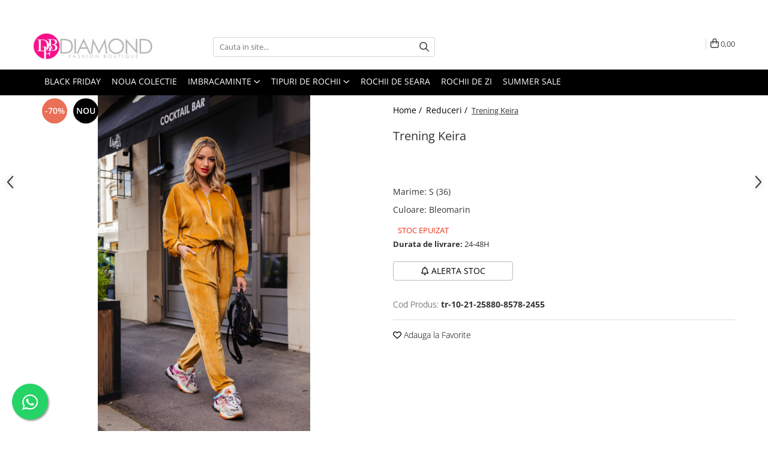

--- FILE ---
content_type: text/html; charset=UTF-8
request_url: https://www.defb.ro/black-friday-21/trening-keira-63966.html
body_size: 47349
content:
<!DOCTYPE html>

<html lang="ro-ro">

	<head>
		<meta charset="UTF-8">

		<script src="https://gomagcdn.ro/themes/fashion/js/lazysizes.min.js?v=10221307-4.243" async=""></script>

		<script>
			function g_js(callbk){typeof callbk === 'function' ? window.addEventListener("DOMContentLoaded", callbk, false) : false;}
		</script>

					<link rel="icon" sizes="48x48" href="https://gomagcdn.ro/domains2/defb.ro/files/favicon/favicon9258.png">
			<link rel="apple-touch-icon" sizes="180x180" href="https://gomagcdn.ro/domains2/defb.ro/files/favicon/favicon9258.png">
		
		<style>
			/*body.loading{overflow:hidden;}
			body.loading #wrapper{opacity: 0;visibility: hidden;}
			body #wrapper{opacity: 1;visibility: visible;transition:all .1s ease-out;}*/

			.main-header .main-menu{min-height:43px;}
			.-g-hide{visibility:hidden;opacity:0;}

					</style>
					<link rel="preconnect" href="https://fonts.googleapis.com" >
					<link rel="preconnect" href="https://fonts.gstatic.com" crossorigin>
		
		<link rel="preconnect" href="https://gomagcdn.ro"><link rel="dns-prefetch" href="https://fonts.googleapis.com" /><link rel="dns-prefetch" href="https://fonts.gstatic.com" /><link rel="dns-prefetch" href="https://www.glami.ro" /><link rel="dns-prefetch" href="https://connect.facebook.net" /><link rel="dns-prefetch" href="https://www.facebook.com" /><link rel="dns-prefetch" href="https://event.2performant.com" /><link rel="dns-prefetch" href="https://www.googletagmanager.com" /><link rel="dns-prefetch" href="https://analytics.tiktok.com" /><link rel="dns-prefetch" href="https://googleads.g.doubleclick.net" /><link rel="dns-prefetch" href="https://retargeting.newsmanapp.com" />

					<link rel="preload" as="image" href="https://gomagcdn.ro/domains2/defb.ro/files/product/large/trening-kamora-copie-53259-35453242.jpg"   >
					<link rel="preload" as="style" href="https://fonts.googleapis.com/css2?family=Raleway:ital,wght@0,300;0,400;0,600;0,700;1,300;1,400&display=swap" fetchpriority="high" onload="this.onload=null;this.rel='stylesheet'" crossorigin>
		
		<link rel="preload" href="https://gomagcdn.ro/themes/fashion/js/plugins.js?v=10221307-4.243" as="script">

		
					<link rel="preload" href="https://www.defb.ro/theme/default.js?v=41762466936" as="script">
				
		<link rel="preload" href="https://gomagcdn.ro/themes/fashion/js/dev.js?v=10221307-4.243" as="script">

					<noscript>
				<link rel="stylesheet" href="https://fonts.googleapis.com/css2?family=Raleway:ital,wght@0,300;0,400;0,600;0,700;1,300;1,400&display=swap">
			</noscript>
		
					<link rel="stylesheet" href="https://gomagcdn.ro/themes/fashion/css/main-min.css?v=10221307-4.243-1" data-values='{"blockScripts": "1"}'>
		
					<link rel="stylesheet" href="https://www.defb.ro/theme/default.css?v=41762466936">
		
						<link rel="stylesheet" href="https://gomagcdn.ro/themes/fashion/css/dev-style.css?v=10221307-4.243-1">
		
		
		
		<link rel="alternate" hreflang="x-default" href="https://www.defb.ro/black-friday-21/trening-keira-63966.html">
									<!-- Global site tag (gtag.js) - Google Analytics -->
<script async src="https://www.googletagmanager.com/gtag/js?id=G-RHSQTQKYJG"></script>
<script>
  window.dataLayer = window.dataLayer || [];
  function gtag(){dataLayer.push(arguments);}
  gtag('js', new Date());

  gtag('config', 'G-RHSQTQKYJG');
</script>
<!-- Event snippet for C Telefon conversion page
In your html page, add the snippet and call gtag_report_conversion when someone clicks on the chosen link or button. -->
<script>
function gtag_report_conversion(url) {
  var callback = function () {
    if (typeof(url) != 'undefined') {
      window.location = url;
    }
  };
  gtag('event', 'conversion', {
      'send_to': 'AW-782356237/ncDkCMbXr_QBEI2eh_UC',
      'value': 1.0,
      'currency': 'RON',
      'event_callback': callback
  });
  return false;
}
</script>					
		<meta name="expires" content="never">
		<meta name="revisit-after" content="1 days">
					<meta name="author" content="Gomag">
				<title>Trening Kamora din Treninguri Dama</title>


					<meta name="robots" content="index,follow" />
						
		<meta name="description" content="Trening Kamora - Treninguri Dama - Haine dama - Trening Kamora">
		<meta class="viewport" name="viewport" content="width=device-width, initial-scale=1.0, user-scalable=no">
							<meta property="og:description" content="Restul nuantelor de culori care nu sunt afisate se pot vedea aici > Trening Bellagio,  fiind confectionate din acelasi material.    "/>
							<meta property="og:image" content="https://gomagcdn.ro/domains2/defb.ro/files/product/large/trening-kamora-copie-53259-35453242.jpg"/>
															<link rel="canonical" href="https://www.defb.ro/black-friday-21/trening-keira-63966.html" />
			<meta property="og:url" content="https://www.defb.ro/black-friday-21/trening-keira-63966.html"/>
						
		<meta name="distribution" content="Global">
		<meta name="owner" content="www.defb.ro">
		<meta name="publisher" content="www.defb.ro">
		<meta name="rating" content="General">
		<meta name="copyright" content="Copyright www.defb.ro 2026. All rights reserved">
		<link rel="search" href="https://www.defb.ro/opensearch.ro.xml" type="application/opensearchdescription+xml" title="Cautare"/>

		
							<script src="https://gomagcdn.ro/themes/fashion/js/jquery-2.1.4.min.js"></script>
			<script defer src="https://gomagcdn.ro/themes/fashion/js/jquery.autocomplete.js?v=20181023"></script>
			<script src="https://gomagcdn.ro/themes/fashion/js/gomag.config.js?v=10221307-4.243"></script>
			<script src="https://gomagcdn.ro/themes/fashion/js/gomag.js?v=10221307-4.243"></script>
		
													<script>
$.Gomag.bind('User/Data/AffiliateMarketing/HideTrafiLeak', function(event, data){

    $('.whatsappfloat').remove();
});
</script>
<script>
	$(document).ready(function(){
		
		$('.__retargetingAddToCartSelector').on('click', function() {
			glami('track', 'AddToCart', {
			item_ids: ['63966'], // product ID currently added to a cart. Use the same ID as you use in the feed (ITEM_ID).
			product_names: ['Trening Keira'], // product name currently added to a cart. Use the same names as you use in the feed (PRODUCTNAME).
			value: 99.9900, // product price
			currency: 'RON' // product price currency
			});
		});
		
	});	
	
	
	
</script>

<!-- Glami piXel --><script>(function(f, a, s, h, i, o, n) {f['GlamiTrackerObject'] = i;
f[i]=f[i]||function(){(f[i].q=f[i].q||[]).push(arguments)};o=a.createElement(s),
n=a.getElementsByTagName(s)[0];o.async=1;o.src=h;n.parentNode.insertBefore(o,n)
})(window, document, 'script', '//www.glami.ro/js/compiled/pt.js', 'glami');

glami('create', 'aa07e34741a8759279213059c88d3885', 'ro');
glami('track', 'PageView');</script><!-- End Glami piXel --><!-- Glami Product Tag -->
<script>
glami('track', 'ViewContent', {
content_type: 'product',
item_ids: ['63966'], // currently viewed product ID. Use the same ID as you use in the feed (ITEM_ID)
product_names: ['Trening Keira'] // currently viewed product name. Use the same names as you use in the feed (PRODUCTNAME).
});
</script> 
<!-- END Glami Product Tag --><script>
	var items = [];

	items.push(
		{
			id		:'63966',
			name	:'Trening Keira',
			brand	:'Diamond Fashion Boutique',
			category:'Reduceri',
			price	:99.9900,
			google_business_vertical: 'retail'
		}
	);

	gtag('event', 'view_item', {
		items: [items],
		currency: "RON",
		value: "99.9900",
		send_to: 'AW-782356237'
	});
		gtag('event', 'page_view', {
		send_to: 'AW-782356237',
		value: 99.9900,
		items: [{
			id: '63966',
			google_business_vertical: 'retail'
		}]
		});
	</script><script>	
	$(document).ready(function(){
		
		$(document).on('click', $GomagConfig.cartSummaryItemRemoveButton, function() {
			var productId = $(this).attr("data-product");
			var productSku = $(this).attr("data-productsku");
			var productPrice = $(this).attr("data-productprice");
			var productQty = $(this).attr("data-qty");
			
			gtag('event', 'remove_from_cart', {
					send_to	: 'AW-782356237',
					value	: parseFloat(productQty) * parseFloat(productPrice),
					items:[{
						id		: productId,
						quantity: productQty,
						price	: productPrice		 
				}]
			})
			
		})
	
		$(document).on('click', $GomagConfig.checkoutItemRemoveButton, function() {
			
			var itemKey = $(this).attr('id').replace('__checkoutItemRemove','');
			var productId = $(this).data("product");
			var productSku = $(this).attr("productsku");
			var productPrice = $(this).attr("productprice");
			var productQty = $('#quantityToAdd_'+itemKey).val();
			
			gtag('event', 'remove_from_cart', {
				send_to	: 'AW-782356237',
				value	: parseFloat(productQty) * parseFloat(productPrice),
				items	:[{
					id		: productId,
					quantity: productQty,
					price	: productPrice
				}]
			})
			
		})
	});		
	
</script>
<!-- Global site tag (gtag.js) - Google Analytics -->
<script async src="https://www.googletagmanager.com/gtag/js?id=G-RHSQTQKYJG"></script>
	<script>
 window.dataLayer = window.dataLayer || [];
  function gtag(){dataLayer.push(arguments);}
    var cookieValue = '';
  var name = 'g_c_consent' + "=";
  var decodedCookie = decodeURIComponent(document.cookie);
  var ca = decodedCookie.split(';');
  for(var i = 0; i <ca.length; i++) {
	var c = ca[i];
	while (c.charAt(0) == ' ') {
	  c = c.substring(1);
	}
	if (c.indexOf(name) == 0) {
	  cookieValue = c.substring(name.length, c.length);
	}
  }



if(cookieValue == ''){
	gtag('consent', 'default', {
	  'ad_storage': 'granted',
	  'ad_user_data': 'granted',
	  'ad_personalization': 'granted',
	  'analytics_storage': 'granted',
	  'personalization_storage': 'granted',
	  'functionality_storage': 'granted',
	  'security_storage': 'granted'
	});
	} else if(cookieValue != '-1'){


			gtag('consent', 'default', {
			'ad_storage': 'granted',
			'ad_user_data': 'granted',
			'ad_personalization': 'granted',
			'analytics_storage': 'granted',
			'personalization_storage': 'granted',
			'functionality_storage': 'granted',
			'security_storage': 'granted'
		});
	} else {
	 gtag('consent', 'default', {
		  'ad_storage': 'denied',
		  'ad_user_data': 'denied',
		  'ad_personalization': 'denied',
		  'analytics_storage': 'denied',
			'personalization_storage': 'denied',
			'functionality_storage': 'denied',
			'security_storage': 'denied'
		});

		 }
</script>
<script>

	
  gtag('js', new Date());

 
$.Gomag.bind('Cookie/Policy/Consent/Denied', function(){
	gtag('consent', 'update', {
		  'ad_storage': 'denied',
		  'ad_user_data': 'denied',
		  'ad_personalization': 'denied',
		  'analytics_storage': 'denied',
			'personalization_storage': 'denied',
			'functionality_storage': 'denied',
			'security_storage': 'denied'
		});
		})
$.Gomag.bind('Cookie/Policy/Consent/Granted', function(){
	gtag('consent', 'update', {
		  'ad_storage': 'granted',
		  'ad_user_data': 'granted',
		  'ad_personalization': 'granted',
		  'analytics_storage': 'granted',
			'personalization_storage': 'granted',
			'functionality_storage': 'granted',
			'security_storage': 'granted'
		});
		})
  gtag('config', 'G-RHSQTQKYJG', {allow_enhanced_conversions: true });
</script>
<script>
	function gaBuildProductVariant(product)
	{
		let _return = '';
		if(product.version != undefined)
		{
			$.each(product.version, function(i, a){
				_return += (_return == '' ? '' : ', ')+a.value;
			})
		}
		return _return;
	}

</script>
<script>
	$.Gomag.bind('Product/Add/To/Cart/After/Listing', function gaProductAddToCartLV4(event, data) {
		if(data.product !== undefined) {
			var gaProduct = false;
			if(typeof(gaProducts) != 'undefined' && gaProducts[data.product.id] != undefined)
			{
				gaProduct = gaProducts[data.product.id];

			}

			if(gaProduct == false)
			{
				gaProduct = {};
				gaProduct.item_id = data.product.sku;
				gaProduct.currency = data.product.currency ? (String(data.product.currency).toLowerCase() == 'lei' ? 'RON' : data.product.currency) : 'RON';
				gaProduct.item_name =  data.product.name ;
				gaProduct.item_variant= gaBuildProductVariant(data.product);
				gaProduct.item_brand = data.product.brand;
				gaProduct.item_category = data.product.category;

			}

			gaProduct.price = parseFloat(data.product.price).toFixed(2);
			gaProduct.quantity = data.product.productQuantity;
			gtag("event", "add_to_cart", {
				currency: gaProduct.currency,
				value: parseFloat(gaProduct.price) * parseFloat(gaProduct.quantity),
				items: [
					gaProduct
				]
			});

		}
	})
	$.Gomag.bind('Product/Add/To/Cart/After/Details', function gaProductAddToCartDV4(event, data){

		if(data.product !== undefined){

			var gaProduct = false;
			if(
				typeof(gaProducts) != 'undefined'
				&&
				gaProducts[data.product.id] != undefined
			)
			{
				var gaProduct = gaProducts[data.product.id];
			}

			if(gaProduct == false)
			{
				gaProduct = {};
				gaProduct.item_id = data.product.sku;
				gaProduct.currency = data.product.currency ? (String(data.product.currency).toLowerCase() == 'lei' ? 'RON' : data.product.currency) : 'RON';
				gaProduct.item_name =  data.product.name ;
				gaProduct.item_variant= gaBuildProductVariant(data.product);
				gaProduct.item_brand = data.product.brand;
				gaProduct.item_category = data.product.category;

			}

			gaProduct.price = parseFloat(data.product.price).toFixed(2);
			gaProduct.quantity = data.product.productQuantity;


			gtag("event", "add_to_cart", {
			  currency: gaProduct.currency,
			  value: parseFloat(gaProduct.price) * parseFloat(gaProduct.quantity),
			  items: [
				gaProduct
			  ]
			});
        }

	})
	 $.Gomag.bind('Product/Remove/From/Cart', function gaProductRemovedFromCartV4(event, data){
		var envData = $.Gomag.getEnvData();
		var products = envData.products;

		if(data.data.product !== undefined && products[data.data.product] !== undefined){


			var dataProduct = products[data.data.product];


			gaProduct = {};
			gaProduct.item_id = dataProduct.sku;

			gaProduct.item_name =   dataProduct.name ;
			gaProduct.currency = dataProduct.currency ? (String(dataProduct.currency).toLowerCase() == 'lei' ? 'RON' : dataProduct.currency) : 'RON';
			gaProduct.item_category = dataProduct.category;
			gaProduct.item_brand = dataProduct.brand;
			gaProduct.price = parseFloat(dataProduct.price).toFixed(2);
			gaProduct.quantity = data.data.quantity;
			gaProduct.item_variant= gaBuildProductVariant(dataProduct);
			gtag("event", "remove_from_cart", {
			  currency: gaProduct.currency,
			  value: parseFloat(gaProduct.price) * parseFloat(gaProduct.quantity),
			  items: [
				gaProduct
			  ]
			});
        }

	});

	 $.Gomag.bind('Cart/Quantity/Update', function gaCartQuantityUpdateV4(event, data){
		var envData = $.Gomag.getEnvData();
		var products = envData.products;
		if(!data.data.finalQuantity || !data.data.initialQuantity)
		{
			return false;
		}
		var dataProduct = products[data.data.product];
		if(dataProduct == undefined)
		{
			return false;
		}

		gaProduct = {};
		gaProduct.item_id = dataProduct.sku;
		gaProduct.currency = dataProduct.currency ? (String(dataProduct.currency).toLowerCase() == 'lei' ? 'RON' : dataProduct.currency) : 'RON';
		gaProduct.item_name =  dataProduct.name ;

		gaProduct.item_category = dataProduct.category;
		gaProduct.item_brand = dataProduct.brand;
		gaProduct.price = parseFloat(dataProduct.price).toFixed(2);
		gaProduct.item_variant= gaBuildProductVariant(dataProduct);
		if(parseFloat(data.data.initialQuantity) < parseFloat(data.data.finalQuantity))
		{
			var quantity = parseFloat(data.data.finalQuantity) - parseFloat(data.data.initialQuantity);
			gaProduct.quantity = quantity;

			gtag("event", "add_to_cart", {
			  currency: gaProduct.currency,
			  value: parseFloat(gaProduct.price) * parseFloat(gaProduct.quantity),
			  items: [
				gaProduct
			  ]
			});
		}
		else if(parseFloat(data.data.initialQuantity) > parseFloat(data.data.finalQuantity))
		{
			var quantity = parseFloat(data.data.initialQuantity) - parseFloat(data.data.finalQuantity);
			gaProduct.quantity = quantity;
			gtag("event", "remove_from_cart", {
			  currency: gaProduct.currency,
			  value: parseFloat(gaProduct.price) * parseFloat(gaProduct.quantity),
			  items: [
				gaProduct
			  ]
			});
		}

	});

</script>
<script>
!function (w, d, t) {
  w.TiktokAnalyticsObject=t;var ttq=w[t]=w[t]||[];ttq.methods=["page","track","identify","instances","debug","on","off","once","ready","alias","group","enableCookie","disableCookie","holdConsent","revokeConsent","grantConsent"],ttq.setAndDefer=function(t,e){t[e]=function(){t.push([e].concat(Array.prototype.slice.call(arguments,0)))}};for(var i=0;i<ttq.methods.length;i++)ttq.setAndDefer(ttq,ttq.methods[i]);ttq.instance=function(t){for(var e=ttq._i[t]||[],n=0;n<ttq.methods.length;n++)ttq.setAndDefer(e,ttq.methods[n]);return e},ttq.load=function(e,n){var r="https://analytics.tiktok.com/i18n/pixel/events.js",o=n&&n.partner;ttq._i=ttq._i||{},ttq._i[e]=[],ttq._i[e]._u=r,ttq._t=ttq._t||{},ttq._t[e]=+new Date,ttq._o=ttq._o||{},ttq._o[e]=n||{};n=document.createElement("script");n.type="text/javascript",n.async=!0,n.src=r+"?sdkid="+e+"&lib="+t;e=document.getElementsByTagName("script")[0];e.parentNode.insertBefore(n,e)};
  
  ttq.load('CAEUDABC77UDS7T6DMK0');
  ttq.page();
  
  // Eveniment pentru InitiateCheckout
  var checkoutTriggered = false;
  document.addEventListener("DOMContentLoaded", function () {
    if (!checkoutTriggered) {
      checkoutTriggered = true; // Marchează evenimentul ca fiind trimis
      var contentId = document.querySelector('[data-product-id]')?.getAttribute('data-product-id') || 'default-id';
      var quantity = parseInt(document.querySelector('.product-quantity')?.innerText || 1);
      var orderValue = parseFloat(document.querySelector('.order-value')?.innerText.replace(/[^d.-]/g, '') || 0);
      var currency = 'RON';

      ttq.track('InitiateCheckout', {
        content_id: contentId,
        quantity: quantity,
        value: orderValue,
        currency: currency
      });
    }
  });

  // Eveniment pentru PlaceAnOrder
  var orderPlaced = false;
  document.addEventListener("DOMContentLoaded", function () {
    if (!orderPlaced) {
      orderPlaced = true; // Marchează evenimentul ca fiind trimis

      var contentId = document.querySelector('[data-product-id]')?.getAttribute('data-product-id') || 'default-id';
      var quantity = parseInt(document.querySelector('.product-quantity')?.innerText || 1);
      var orderValue = parseFloat(document.querySelector('.order-value')?.innerText.replace(/[^d.-]/g, '') || 0);
      var currency = 'RON';

      ttq.track('PlaceAnOrder', {
        content_id: contentId,
        quantity: quantity,
        value: orderValue,
        currency: currency
      });
    }
  });
}(window, document, 'ttq');
</script><script>
function gmsc(name, value)
{
	if(value != undefined && value)
	{
		var expires = new Date();
		expires.setTime(expires.getTime() + parseInt(3600*24*1000*90));
		document.cookie = encodeURIComponent(name) + "=" + encodeURIComponent(value) + '; expires='+ expires.toUTCString() + "; path=/";
	}
}
let gmqs = window.location.search;
let gmup = new URLSearchParams(gmqs);
gmsc('g_sc', gmup.get('shop_campaign'));
gmsc('shop_utm_campaign', gmup.get('utm_campaign'));
gmsc('shop_utm_medium', gmup.get('utm_medium'));
gmsc('shop_utm_source', gmup.get('utm_source'));
</script><script defer src='https://attr-2p.com/a1c89b79d/clc/1.js'></script>
	<script type="text/javascript">
		(function(){
		ra_key = "EH8HOD22I5OE5Q";
		var ra = document.createElement("script"); ra.type ="text/javascript"; ra.async = true; ra.src = ("https:" ==
		document.location.protocol ? "https://" : "http://") + "tracking.retargeting.biz/v3/rajs/" + ra_key + ".js";
		var s = document.getElementsByTagName("script")[0]; s.parentNode.insertBefore(ra,s);})();
		var _ra = _ra || {};
	
	</script>
 	<!-- Facebook Pixel Code -->
				<script>
				!function(f,b,e,v,n,t,s){if(f.fbq)return;n=f.fbq=function(){n.callMethod?
				n.callMethod.apply(n,arguments):n.queue.push(arguments)};if(!f._fbq)f._fbq=n;
				n.push=n;n.loaded=!0;n.version="2.0";n.queue=[];t=b.createElement(e);t.async=!0;
				t.src=v;s=b.getElementsByTagName(e)[0];s.parentNode.insertBefore(t,s)}(window,
				document,"script","//connect.facebook.net/en_US/fbevents.js");

				fbq("init", "538362903774391");
				fbq("track", "PageView");</script>
				<!-- End Facebook Pixel Code -->
				<script>
				$.Gomag.bind('User/Ajax/Data/Loaded', function(event, data){
					if(data != undefined && data.data != undefined)
					{
						var eventData = data.data;
						if(eventData.facebookUserData != undefined)
						{
							$('body').append(eventData.facebookUserData);
						}
					}
				})
				</script>
				<meta name="facebook-domain-verification" content="w2lwbfhh8owxv1zsfr2ud8an514gpi" />
<meta property="fb:pages" content="839683216053137" /><script>
	$.Gomag.bind('Product/Add/To/Cart/After/Listing', function(event, data){
		if(data.product !== undefined){
			gtag('event', 'add_to_cart', {
				send_to	: 'AW-782356237',
				value	: parseFloat(data.product.productQuantity) * parseFloat(data.product.price),
				items	:[{
					id		: data.product.id,
					name	: data.product.name,
					brand	: data.product.brand,
					category: data.product.category,
					quantity: data.product.productQuantity,
					price	: data.product.price
				 
			}]
		   })
        }
	})
	$.Gomag.bind('Product/Add/To/Cart/After/Details', function(event, data){
		
		if(data.product !== undefined){
			gtag('event', 'add_to_cart', {
				send_to: 'AW-782356237',
				value: parseFloat(data.product.productQuantity) * parseFloat(data.product.price),
				items: [{
					id: data.product.id,
					name		: data.product.name,
					brand		: data.product.brand,
					category	: data.product.category,
					quantity	: data.product.productQuantity,
					price		: data.product.price
				}]	
			})
		}
	})
   
</script><meta name="google-site-verification" content="Ioz15-MQysegepyjEXY8zgPou0Uy30xgjummPK6SLrA" /> 					
		
	</head>

	<body class="" style="">

		<script >
			function _addCss(url, attribute, value, loaded){
				var _s = document.createElement('link');
				_s.rel = 'stylesheet';
				_s.href = url;
				_s.type = 'text/css';
				if(attribute)
				{
					_s.setAttribute(attribute, value)
				}
				if(loaded){
					_s.onload = function(){
						var dom = document.getElementsByTagName('body')[0];
						//dom.classList.remove('loading');
					}
				}
				var _st = document.getElementsByTagName('link')[0];
				_st.parentNode.insertBefore(_s, _st);
			}
			//_addCss('https://fonts.googleapis.com/css2?family=Open+Sans:ital,wght@0,300;0,400;0,600;0,700;1,300;1,400&display=swap');
			_addCss('https://gomagcdn.ro/themes/_fonts/Open-Sans.css');

		</script>
		<script>
				/*setTimeout(
				  function()
				  {
				   document.getElementsByTagName('body')[0].classList.remove('loading');
				  }, 1000);*/
		</script>
									<script>
	
	$(document).ready(function(){
	
	$.Gomag.bind('Product/Add/To/Cart/After/Details', function _raProductAddToCartD(event, data){
		
		if(data.product !== undefined){
			_ra.addToCart(data.product.parent, data.product.productQuantity, false, function(){});
        }
		
	})
		
	});
				
		
</script>
<script>
	$(document).ready(function(){
		
		$('.addToWishlist').on('click', function() {
			
			_ra.addToWishlist(63966, function(){});
			
		})
	});		
</script>	<script>
		$(document).ready(function(){
			
			$('.__retargetingImageThumbSelector').on('click', function() {
				//var product_id = $(this).attr("data-id");
				
				_ra.clickImage(63966, function(){});
			});
				
			$(document).on('mouseHoverZoom', '.zoomContainer', function() {
				
				_ra.clickImage(63966, function(){});
				
			});
		});		
	</script>
	<script>
	function facebookLike()
	{
		_ra.likeFacebook(63966, function(){});
	}
</script>
	<script>
	_ra.sendProductInfo = {
		'id': 63966,
		'name': 'Trening Keira',
		'url': 'https://www.defb.ro/black-friday-21/trening-keira-63966.html',
		'img': 'https://gomagcdn.ro/domains2/defb.ro/files/product/medium/trening-kamora-copie-53259-35453242.jpg',
		'price': 335,
		'promo': 99.99,
					'brand': {
				'id': 1,
				'name': 'Diamond Fashion Boutique'
			},
				'category':
		[{
                "id": 21,
                "name": "Reduceri",
                "parent": false,
                "breadcrumb":
								[]
			        }],
        "inventory": {
            "variations": true,
            "stock": {
													"tr-10-21-25880-8578-2455": false									            }
        }
	};

	$(document).ready(function() {
		if (_ra.ready !== undefined) {
			_ra.sendProduct(_ra.sendProductInfo);
		}
	});
</script>
<script>	
	$(document).ready(function(){
		$(document).on('click', '.product-remove', function() {
			var productId = $(this).attr("data-product");
			var productQty = $(this).attr("data-qty");
			
			_ra.removeFromCart(productId, productQty, false, function() {
				//console.log("Product removed from cart"); // un callback
            });
			
		})
	});		
	
	$(document).ready(function(){
		$(document).on('click', '.remove', function() {
			var productId = $(this).attr("data-product");
			var productQty = $(this).attr("data-qty");
			
			_ra.removeFromCart(productId, productQty, false, function() {
				//console.log("Product removed from cart"); // un callback
            });
			
		})
	});		
	
</script>
<noscript><iframe src="https://www.googletagmanager.com/ns.html?id=GTM-N8LDP8D"
height="0" width="0" style="display:none;visibility:hidden"></iframe></noscript>					
					<div id="fb-root"></div>
						<script >
			window.fbAsyncInit = function() {
			FB.init({
			appId : '182632093505174',
			autoLogAppEvents : true,
			xfbml : true,
			version : 'v12.0'
			});
			};
			</script>
			<script async defer crossorigin="anonymous" src="https://connect.facebook.net/ro_RO/sdk.js"></script>
					
		<div id="wrapper">
			<!-- BLOCK:9ae96e8b9e040da3aa299d5207162689 start -->
<div id="_cartSummary" class="hide"></div>

<script >
	$(document).ready(function() {

		$(document).on('keypress', '.-g-input-loader', function(){
			$(this).addClass('-g-input-loading');
		})

		$.Gomag.bind('Product/Add/To/Cart/After', function(eventResponse, properties)
		{
									var data = JSON.parse(properties.data);
			$('.q-cart').html(data.quantity);
			if(parseFloat(data.quantity) > 0)
			{
				$('.q-cart').removeClass('hide');
			}
			else
			{
				$('.q-cart').addClass('hide');
			}
			$('.cartPrice').html(data.subtotal + ' ' + data.currency);
			$('.cartProductCount').html(data.quantity);


		})
		$('#_cartSummary').on('updateCart', function(event, cart) {
			var t = $(this);

			$.get('https://www.defb.ro/cart-update', {
				cart: cart
			}, function(data) {

				$('.q-cart').html(data.quantity);
				if(parseFloat(data.quantity) > 0)
				{
					$('.q-cart').removeClass('hide');
				}
				else
				{
					$('.q-cart').addClass('hide');
				}
				$('.cartPrice').html(data.subtotal + ' ' + data.currency);
				$('.cartProductCount').html(data.quantity);
			}, 'json');
			window.ga = window.ga || function() {
				(ga.q = ga.q || []).push(arguments)
			};
			ga('send', 'event', 'Buton', 'Click', 'Adauga_Cos');
		});

		if(window.gtag_report_conversion) {
			$(document).on("click", 'li.phone-m', function() {
				var phoneNo = $('li.phone-m').children( "a").attr('href');
				gtag_report_conversion(phoneNo);
			});

		}

	});
</script>



<header class="main-header container-bg clearfix" data-block="headerBlock">
	<div class="discount-tape container-h full -g-hide" id="_gomagHellobar">
<style>
.discount-tape{position: relative;width:100%;padding:0;text-align:center;font-size:14px;overflow: hidden;z-index:99;}
.discount-tape a{color: #fff;}
.Gomag-HelloBar{padding:10px;}
@media screen and (max-width: 767px){.discount-tape{font-size:13px;}}
</style>
<div class="Gomag-HelloBar" style="background: #ff0000;color: #fff;">
	
		Foloseste codul "diamond20" si ai EXTRA REDUCERE 20% la orice comanda PESTE 200 de lei !!!
			
	</div>
<div class="clear"></div>
</div>

		
	<div class="top-head-bg container-h full">

		<div class="top-head container-h">
			<div class="row">
				<div class="col-md-3 col-sm-3 col-xs-5 logo-h">
					
	<a href="https://www.defb.ro" id="logo" data-pageId="2">
		<img src="https://gomagcdn.ro/domains2/defb.ro/files/company/antet5-8011504809.png" fetchpriority="high" class="img-responsive" alt="Diamond Fashion Boutique" title="Diamond Fashion Boutique" width="200" height="50" style="width:auto;">
	</a>
				</div>
				<div class="col-md-4 col-sm-4 col-xs-7 main search-form-box">
					
<form name="search-form" class="search-form" action="https://www.defb.ro/produse" id="_searchFormMainHeader">

	<input id="_autocompleteSearchMainHeader" name="c" class="input-placeholder -g-input-loader" type="text" placeholder="Cauta in site..." aria-label="Search"  value="">
	<button id="_doSearch" class="search-button" aria-hidden="true">
		<i class="fa fa-search" aria-hidden="true"></i>
	</button>

				<script >
			$(document).ready(function() {

				$('#_autocompleteSearchMainHeader').autocomplete({
					serviceUrl: 'https://www.defb.ro/autocomplete',
					minChars: 2,
					deferRequestBy: 700,
					appendTo: '#_searchFormMainHeader',
					width: parseInt($('#_doSearch').offset().left) - parseInt($('#_autocompleteSearchMainHeader').offset().left),
					formatResult: function(suggestion, currentValue) {
						return suggestion.value;
					},
					onSelect: function(suggestion) {
						$(this).val(suggestion.data);
					},
					onSearchComplete: function(suggestion) {
						$(this).removeClass('-g-input-loading');
					}
				});
				$(document).on('click', '#_doSearch', function(e){
					e.preventDefault();
					if($('#_autocompleteSearchMainHeader').val() != '')
					{
						$('#_searchFormMainHeader').submit();
					}
				})
			});
		</script>
	

</form>
				</div>
				<div class="col-md-5 col-sm-5 acount-section">
					
<ul>
	<li class="search-m hide">
		<a href="#" class="-g-no-url" aria-label="Cauta in site..." data-pageId="">
			<i class="fa fa-search search-open" aria-hidden="true"></i>
			<i style="display:none" class="fa fa-times search-close" aria-hidden="true"></i>
		</a>
	</li>
	<li class="-g-user-icon -g-user-icon-empty">
			
	</li>
	
				<li class="contact-header">
			<a href="tel:031.06.99.010" aria-label="Contacteaza-ne" data-pageId="3">
				<i class="fa fa-phone" aria-hidden="true"></i>
								<span>031.06.99.010</span>
			</a>
		</li>
			<li class="wishlist-header hide">
		<a href="https://www.defb.ro/wishlist" aria-label="Wishlist" data-pageId="28">
			<span class="-g-wishlist-product-count -g-hide"></span>
			<i class="fa fa-heart-o" aria-hidden="true"></i>
			<span class="">Favorite</span>
		</a>
	</li>
	<li class="cart-header-btn cart">
		<a class="cart-drop _showCartHeader" href="https://www.defb.ro/cos-de-cumparaturi" aria-label="Cos de cumparaturi">
			<span class="q-cart hide">0</span>
			<i class="fa fa-shopping-bag" aria-hidden="true"></i>
			<span class="count cartPrice">0,00
				
			</span>
		</a>
					<div class="cart-dd  _cartShow cart-closed"></div>
			</li>

	</ul>

	<script>
		$(document).ready(function() {
			//Cart
							$('.cart').mouseenter(function() {
					$.Gomag.showCartSummary('div._cartShow');
				}).mouseleave(function() {
					$.Gomag.hideCartSummary('div._cartShow');
					$('div._cartShow').removeClass('cart-open');
				});
						$(document).on('click', '.dropdown-toggle', function() {
				window.location = $(this).attr('href');
			})
		})
	</script>

				</div>
			</div>
		</div>
	</div>


<div id="navigation">
	<nav id="main-menu" class="main-menu container-h full clearfix">
		<a href="#" class="menu-trg -g-no-url" title="Produse">
			<span>&nbsp;</span>
		</a>
		
<div class="container-h nav-menu-hh clearfix">

	<!-- BASE MENU -->
	<ul class="
			nav-menu base-menu container-h
			
			
		">

		

			
		<li class="menu-drop __GomagMM ">
								<a
						href="https://www.defb.ro/black-friday"
						class="    "
						rel="  "
						
						title="BLACK FRIDAY"
						data-Gomag=''
						data-block-name="mainMenuD0"  data-block="mainMenuD" data-pageId= "103">
												<span class="list">BLACK FRIDAY</span>
					</a>
				
		</li>
		
		<li class="menu-drop __GomagMM ">
								<a
						href="https://www.defb.ro/colectia-noua-12"
						class="    "
						rel="  "
						
						title="NOU"
						data-Gomag='{"image":"https:\/\/gomagcdn.ro\/domains2\/defb.ro\/files\/category\/original\/00neecol-8343.jpg"}'
						data-block-name="mainMenuD0"  data-block="mainMenuD" data-pageId= "12">
												<span class="list">Noua colectie</span>
					</a>
				
		</li>
		
		<li class="menu-drop __GomagMM ">
							<a
					href="https://www.defb.ro/haine-dama-4"
					class="  "
					rel="  "
					
					title="Imbracaminte"
					data-Gomag='{"image":"https:\/\/gomagcdn.ro\/domains2\/defb.ro\/files\/category\/original\/3(13)-6825.jpg"}'
					data-block-name="mainMenuD0"
					data-pageId= "4"
					data-block="mainMenuD">
											<span class="list">Imbracaminte</span>
						<i class="fa fa-angle-down"></i>
				</a>

									<div class="menu-dd">
										<ul class="drop-list clearfix w100">
																																						<li class="fl">
										<div class="col">
											<p class="title">
												<a
												href="https://www.defb.ro/bluze-dama-8"
												class="title    "
												rel="  "
												
												title="Bluze"
												data-Gomag='{"image":"https:\/\/gomagcdn.ro\/domains2\/defb.ro\/files\/category\/original\/x25-7239.jpg"}'
												data-block-name="mainMenuD1"
												data-block="mainMenuD"
												data-pageId= "80"
												>
																										Bluze
												</a>
											</p>
																						
										</div>
									</li>
																																<li class="fl">
										<div class="col">
											<p class="title">
												<a
												href="https://www.defb.ro/fuste-dama-5"
												class="title    "
												rel="  "
												
												title="Fuste"
												data-Gomag='{"image":"https:\/\/gomagcdn.ro\/domains2\/defb.ro\/files\/category\/original\/x28-3939.jpg"}'
												data-block-name="mainMenuD1"
												data-block="mainMenuD"
												data-pageId= "80"
												>
																										Fuste
												</a>
											</p>
																						
										</div>
									</li>
																																<li class="fl">
										<div class="col">
											<p class="title">
												<a
												href="https://www.defb.ro/pantaloni-dama-10"
												class="title    "
												rel="  "
												
												title="Pantaloni/Blugi"
												data-Gomag='{"image":"https:\/\/gomagcdn.ro\/domains2\/defb.ro\/files\/category\/original\/x26-8872.jpg"}'
												data-block-name="mainMenuD1"
												data-block="mainMenuD"
												data-pageId= "80"
												>
																										Pantaloni/Blugi
												</a>
											</p>
																						
										</div>
									</li>
																																<li class="fl">
										<div class="col">
											<p class="title">
												<a
												href="https://www.defb.ro/paltoanejachetegeci-35"
												class="title    "
												rel="  "
												
												title="Paltoane/Jachete/Geci"
												data-Gomag='{"image":"https:\/\/gomagcdn.ro\/domains2\/defb.ro\/files\/category\/original\/rochie-de-zi-deby-760-6424.jpg"}'
												data-block-name="mainMenuD1"
												data-block="mainMenuD"
												data-pageId= "80"
												>
																										Paltoane/Jachete/Geci
												</a>
											</p>
																						
										</div>
									</li>
																																<li class="fl">
										<div class="col">
											<p class="title">
												<a
												href="https://www.defb.ro/paltoanejachete-copii-64"
												class="title    "
												rel="  "
												
												title="Paltoane/Jachete copii"
												data-Gomag='{"image":"https:\/\/gomagcdn.ro\/domains2\/defb.ro\/files\/category\/original\/00neecol-8343.jpg"}'
												data-block-name="mainMenuD1"
												data-block="mainMenuD"
												data-pageId= "80"
												>
																										Paltoane/Jachete copii
												</a>
											</p>
																						
										</div>
									</li>
																																<li class="fl">
										<div class="col">
											<p class="title">
												<a
												href="https://www.defb.ro/salopete-dama-9"
												class="title    "
												rel="  "
												
												title="Salopete"
												data-Gomag='{"image":"https:\/\/gomagcdn.ro\/domains2\/defb.ro\/files\/category\/original\/x31-5770.jpg"}'
												data-block-name="mainMenuD1"
												data-block="mainMenuD"
												data-pageId= "80"
												>
																										Salopete
												</a>
											</p>
																						
										</div>
									</li>
																																<li class="fl">
										<div class="col">
											<p class="title">
												<a
												href="https://www.defb.ro/seturi-dama-compleuri-19"
												class="title    "
												rel="  "
												
												title="Seturi dama / Compleuri"
												data-Gomag='{"image":"https:\/\/gomagcdn.ro\/domains2\/defb.ro\/files\/category\/original\/x29-9006.jpg"}'
												data-block-name="mainMenuD1"
												data-block="mainMenuD"
												data-pageId= "80"
												>
																										Seturi dama / Compleuri
												</a>
											</p>
																						
										</div>
									</li>
																																<li class="fl">
										<div class="col">
											<p class="title">
												<a
												href="https://www.defb.ro/treninguri-dama-20"
												class="title    "
												rel="  "
												
												title="Treninguri"
												data-Gomag='{"image":"https:\/\/gomagcdn.ro\/domains2\/defb.ro\/files\/category\/original\/x31-5770.jpg"}'
												data-block-name="mainMenuD1"
												data-block="mainMenuD"
												data-pageId= "80"
												>
																										Treninguri
												</a>
											</p>
																						
										</div>
									</li>
																																<li class="fl">
										<div class="col">
											<p class="title">
												<a
												href="https://www.defb.ro/treninguri-copii"
												class="title    "
												rel="  "
												
												title="Treninguri Copii"
												data-Gomag=''
												data-block-name="mainMenuD1"
												data-block="mainMenuD"
												data-pageId= "80"
												>
																										Treninguri Copii
												</a>
											</p>
																						
										</div>
									</li>
																																<li class="fl">
										<div class="col">
											<p class="title">
												<a
												href="https://www.defb.ro/rochii-copii"
												class="title    "
												rel="  "
												
												title="Rochii Copii"
												data-Gomag=''
												data-block-name="mainMenuD1"
												data-block="mainMenuD"
												data-pageId= "80"
												>
																										Rochii Copii
												</a>
											</p>
																						
										</div>
									</li>
																																<li class="fl">
										<div class="col">
											<p class="title">
												<a
												href="https://www.defb.ro/rochii-1"
												class="title    "
												rel="  "
												
												title="Rochii"
												data-Gomag='{"image":"https:\/\/gomagcdn.ro\/domains2\/defb.ro\/files\/category\/original\/3(13)-6825.jpg"}'
												data-block-name="mainMenuD1"
												data-block="mainMenuD"
												data-pageId= "1"
												>
																										Rochii
												</a>
											</p>
																						
										</div>
									</li>
																																<li class="fl">
										<div class="col">
											<p class="title">
												<a
												href="https://www.defb.ro/rochii-de-seara-14"
												class="title    "
												rel="  "
												
												title="Rochii de seara"
												data-Gomag='{"image":"https:\/\/gomagcdn.ro\/domains2\/defb.ro\/files\/category\/original\/x11-2529.jpg"}'
												data-block-name="mainMenuD1"
												data-block="mainMenuD"
												data-pageId= "14"
												>
																										Rochii de seara
												</a>
											</p>
																						
										</div>
									</li>
																													</ul>
																	</div>
									
		</li>
		
		<li class="menu-drop __GomagMM ">
							<a
					href="https://www.defb.ro/rochii-1"
					class="  "
					rel="  "
					
					title="Tipuri de rochii"
					data-Gomag='{"image":"https:\/\/gomagcdn.ro\/domains2\/defb.ro\/files\/category\/original\/3(13)-6825.jpg"}'
					data-block-name="mainMenuD0"
					data-pageId= "1"
					data-block="mainMenuD">
											<span class="list">Tipuri de rochii</span>
						<i class="fa fa-angle-down"></i>
				</a>

									<div class="menu-dd">
										<ul class="drop-list clearfix w100">
																																						<li class="fl">
										<div class="col">
											<p class="title">
												<a
												href="https://www.defb.ro/modele"
												class="title    "
												rel="  "
												
												title="Modele"
												data-Gomag=''
												data-block-name="mainMenuD1"
												data-block="mainMenuD"
												data-pageId= "80"
												>
																										Modele
												</a>
											</p>
																																															<a
														href="https://www.defb.ro/rochii-de-seara-14"
														rel="  "
														
														title="Rochii de seara"
														class="    "
														data-Gomag='{"image":"https:\/\/gomagcdn.ro\/domains2\/defb.ro\/files\/category\/original\/x11-2529.jpg"}'
														data-block-name="mainMenuD2"
														data-block="mainMenuD"
														data-pageId=""
													>
																												<i class="fa fa-angle-right"></i>
														<span>Rochii de seara</span>
													</a>
																									<a
														href="https://www.defb.ro/rochii-de-zi-casual-2"
														rel="  "
														
														title="Rochii de zi / Casual"
														class="    "
														data-Gomag='{"image":"https:\/\/gomagcdn.ro\/domains2\/defb.ro\/files\/category\/original\/x24-1732.jpg"}'
														data-block-name="mainMenuD2"
														data-block="mainMenuD"
														data-pageId=""
													>
																												<i class="fa fa-angle-right"></i>
														<span>Rochii de zi / Casual</span>
													</a>
																									<a
														href="https://www.defb.ro/rochii-de-vara-36"
														rel="  "
														
														title="Rochii de vara"
														class="    "
														data-Gomag='{"image":"https:\/\/gomagcdn.ro\/domains2\/defb.ro\/files\/category\/original\/defb-black-friday-2020-4167.png"}'
														data-block-name="mainMenuD2"
														data-block="mainMenuD"
														data-pageId=""
													>
																												<i class="fa fa-angle-right"></i>
														<span>Rochii de vara</span>
													</a>
																									<a
														href="https://www.defb.ro/rochii-office-18"
														rel="  "
														
														title="Rochii office"
														class="    "
														data-Gomag='{"image":"https:\/\/gomagcdn.ro\/domains2\/defb.ro\/files\/category\/original\/defb-black-friday-2020-4167.png"}'
														data-block-name="mainMenuD2"
														data-block="mainMenuD"
														data-pageId=""
													>
																												<i class="fa fa-angle-right"></i>
														<span>Rochii office</span>
													</a>
																									<a
														href="https://www.defb.ro/rochii-de-ocazie-31"
														rel="  "
														
														title="Rochii de ocazie"
														class="    "
														data-Gomag='{"image":"https:\/\/gomagcdn.ro\/domains2\/defb.ro\/files\/category\/original\/x23-2303.jpg"}'
														data-block-name="mainMenuD2"
														data-block="mainMenuD"
														data-pageId=""
													>
																												<i class="fa fa-angle-right"></i>
														<span>Rochii de ocazie</span>
													</a>
																									<a
														href="https://www.defb.ro/rochii-dantela-24"
														rel="  "
														
														title="Rochii dantela"
														class="    "
														data-Gomag='{"image":"https:\/\/gomagcdn.ro\/domains2\/defb.ro\/files\/category\/original\/x22-2963.jpg"}'
														data-block-name="mainMenuD2"
														data-block="mainMenuD"
														data-pageId=""
													>
																												<i class="fa fa-angle-right"></i>
														<span>Rochii dantela</span>
													</a>
																									<a
														href="https://www.defb.ro/rochii-elegante-26"
														rel="  "
														
														title="Rochii elegante"
														class="    "
														data-Gomag='{"image":"https:\/\/gomagcdn.ro\/domains2\/defb.ro\/files\/category\/original\/defb-black-friday-2020-4167.png"}'
														data-block-name="mainMenuD2"
														data-block="mainMenuD"
														data-pageId=""
													>
																												<i class="fa fa-angle-right"></i>
														<span>Rochii elegante</span>
													</a>
																							
										</div>
									</li>
																																<li class="fl">
										<div class="col">
											<p class="title">
												<a
												href="https://www.defb.ro/lungime"
												class="title    "
												rel="  "
												
												title="Lungime"
												data-Gomag=''
												data-block-name="mainMenuD1"
												data-block="mainMenuD"
												data-pageId= "81"
												>
																										Lungime
												</a>
											</p>
																																															<a
														href="https://www.defb.ro/rochii-scurte-3"
														rel="  "
														
														title="Rochii scurte"
														class="    "
														data-Gomag='{"image":"https:\/\/gomagcdn.ro\/domains2\/defb.ro\/files\/category\/original\/defb-black-friday-2020-4167.png"}'
														data-block-name="mainMenuD2"
														data-block="mainMenuD"
														data-pageId=""
													>
																												<i class="fa fa-angle-right"></i>
														<span>Rochii scurte</span>
													</a>
																									<a
														href="https://www.defb.ro/rochii-midi-7"
														rel="  "
														
														title="Rochii midi"
														class="    "
														data-Gomag='{"image":"https:\/\/gomagcdn.ro\/domains2\/defb.ro\/files\/category\/original\/x22-2963.jpg"}'
														data-block-name="mainMenuD2"
														data-block="mainMenuD"
														data-pageId=""
													>
																												<i class="fa fa-angle-right"></i>
														<span>Rochii midi</span>
													</a>
																									<a
														href="https://www.defb.ro/rochii-lungi-15"
														rel="  "
														
														title="Rochii lungi"
														class="    "
														data-Gomag='{"image":"https:\/\/gomagcdn.ro\/domains2\/defb.ro\/files\/category\/original\/defb-black-friday-2020-4167.png"}'
														data-block-name="mainMenuD2"
														data-block="mainMenuD"
														data-pageId=""
													>
																												<i class="fa fa-angle-right"></i>
														<span>Rochii lungi</span>
													</a>
																							
										</div>
									</li>
																																<li class="fl">
										<div class="col">
											<p class="title">
												<a
												href="https://www.defb.ro/material"
												class="title    "
												rel="  "
												
												title="Material"
												data-Gomag=''
												data-block-name="mainMenuD1"
												data-block="mainMenuD"
												data-pageId= "82"
												>
																										Material
												</a>
											</p>
																																															<a
														href="https://www.defb.ro/rochii-din-dantela"
														rel="  "
														
														title="Rochii din dantela"
														class="    "
														data-Gomag=''
														data-block-name="mainMenuD2"
														data-block="mainMenuD"
														data-pageId=""
													>
																												<i class="fa fa-angle-right"></i>
														<span>Rochii din dantela</span>
													</a>
																									<a
														href="https://www.defb.ro/rochii-din-tafta"
														rel="  "
														
														title="Rochii din tafta"
														class="    "
														data-Gomag=''
														data-block-name="mainMenuD2"
														data-block="mainMenuD"
														data-pageId=""
													>
																												<i class="fa fa-angle-right"></i>
														<span>Rochii din tafta</span>
													</a>
																									<a
														href="https://www.defb.ro/rochii-cu-paiete"
														rel="  "
														
														title="Rochii cu paiete"
														class="    "
														data-Gomag=''
														data-block-name="mainMenuD2"
														data-block="mainMenuD"
														data-pageId=""
													>
																												<i class="fa fa-angle-right"></i>
														<span>Rochii cu paiete</span>
													</a>
																									<a
														href="https://www.defb.ro/rochii-din-tul"
														rel="  "
														
														title="Rochii din tul"
														class="    "
														data-Gomag=''
														data-block-name="mainMenuD2"
														data-block="mainMenuD"
														data-pageId=""
													>
																												<i class="fa fa-angle-right"></i>
														<span>Rochii din tul</span>
													</a>
																									<a
														href="https://www.defb.ro/rochii-din-catifea"
														rel="  "
														
														title="Rochii din catifea"
														class="    "
														data-Gomag=''
														data-block-name="mainMenuD2"
														data-block="mainMenuD"
														data-pageId=""
													>
																												<i class="fa fa-angle-right"></i>
														<span>Rochii din catifea</span>
													</a>
																									<a
														href="https://www.defb.ro/rochii-din-barbie-bistrech"
														rel="  "
														
														title="Rochii din Barbie/Bistrech"
														class="    "
														data-Gomag=''
														data-block-name="mainMenuD2"
														data-block="mainMenuD"
														data-pageId=""
													>
																												<i class="fa fa-angle-right"></i>
														<span>Rochii din Barbie/Bistrech</span>
													</a>
																									<a
														href="https://www.defb.ro/rochii-din-saten"
														rel="  "
														
														title="Rochii din saten"
														class="    "
														data-Gomag=''
														data-block-name="mainMenuD2"
														data-block="mainMenuD"
														data-pageId=""
													>
																												<i class="fa fa-angle-right"></i>
														<span>Rochii din saten</span>
													</a>
																									<a
														href="https://www.defb.ro/rochii-voal"
														rel="  "
														
														title="Rochii voal"
														class="    "
														data-Gomag=''
														data-block-name="mainMenuD2"
														data-block="mainMenuD"
														data-pageId=""
													>
																												<i class="fa fa-angle-right"></i>
														<span>Rochii voal</span>
													</a>
																									<a
														href="https://www.defb.ro/rochii-cu-imprimeu"
														rel="  "
														
														title="Rochii cu imprimeu"
														class="    "
														data-Gomag=''
														data-block-name="mainMenuD2"
														data-block="mainMenuD"
														data-pageId=""
													>
																												<i class="fa fa-angle-right"></i>
														<span>Rochii cu imprimeu</span>
													</a>
																							
										</div>
									</li>
																													</ul>
																	</div>
									
		</li>
		
		<li class="menu-drop __GomagMM ">
								<a
						href="https://www.defb.ro/rochii-de-seara-14"
						class="    "
						rel="  "
						
						title="Rochii de seara"
						data-Gomag='{"image":"https:\/\/gomagcdn.ro\/domains2\/defb.ro\/files\/category\/original\/x11-2529.jpg"}'
						data-block-name="mainMenuD0"  data-block="mainMenuD" data-pageId= "14">
												<span class="list">Rochii de seara</span>
					</a>
				
		</li>
		
		<li class="menu-drop __GomagMM ">
								<a
						href="https://www.defb.ro/rochii-de-zi-casual-2"
						class="    "
						rel="  "
						
						title="Rochii de zi"
						data-Gomag='{"image":"https:\/\/gomagcdn.ro\/domains2\/defb.ro\/files\/category\/original\/x24-1732.jpg"}'
						data-block-name="mainMenuD0"  data-block="mainMenuD" data-pageId= "2">
												<span class="list">Rochii de zi</span>
					</a>
				
		</li>
		
		<li class="menu-drop __GomagMM ">
								<a
						href="https://www.defb.ro/summer-sale-2025"
						class="    "
						rel="  "
						
						title="Summer SALE"
						data-Gomag=''
						data-block-name="mainMenuD0"  data-block="mainMenuD" data-pageId= "104">
												<span class="list">Summer SALE</span>
					</a>
				
		</li>
						
		


		
	</ul> <!-- end of BASE MENU -->

</div>		<ul class="mobile-icon fr">

							<li class="phone-m">
					<a href="tel:031.06.99.010" title="Contacteaza-ne">
												<i class="fa fa-phone" aria-hidden="true"></i>
					</a>
				</li>
									<li class="user-m -g-user-icon -g-user-icon-empty">
			</li>
			<li class="wishlist-header-m hide">
				<a href="https://www.defb.ro/wishlist">
					<span class="-g-wishlist-product-count"></span>
					<i class="fa fa-heart-o" aria-hidden="true"></i>

				</a>
			</li>
			<li class="cart-m">
				<a href="https://www.defb.ro/cos-de-cumparaturi">
					<span class="q-cart hide">0</span>
					<i class="fa fa-shopping-bag" aria-hidden="true"></i>
				</a>
			</li>
			<li class="search-m">
				<a href="#" class="-g-no-url" aria-label="Cauta in site...">
					<i class="fa fa-search search-open" aria-hidden="true"></i>
					<i style="display:none" class="fa fa-times search-close" aria-hidden="true"></i>
				</a>
			</li>
					</ul>
	</nav>
	<!-- end main-nav -->

	<div style="display:none" class="search-form-box search-toggle">
		<form name="search-form" class="search-form" action="https://www.defb.ro/produse" id="_searchFormMobileToggle">
			<input id="_autocompleteSearchMobileToggle" name="c" class="input-placeholder -g-input-loader" type="text" autofocus="autofocus" value="" placeholder="Cauta in site..." aria-label="Search">
			<button id="_doSearchMobile" class="search-button" aria-hidden="true">
				<i class="fa fa-search" aria-hidden="true"></i>
			</button>

										<script >
					$(document).ready(function() {
						$('#_autocompleteSearchMobileToggle').autocomplete({
							serviceUrl: 'https://www.defb.ro/autocomplete',
							minChars: 2,
							deferRequestBy: 700,
							appendTo: '#_searchFormMobileToggle',
							width: parseInt($('#_doSearchMobile').offset().left) - parseInt($('#_autocompleteSearchMobileToggle').offset().left),
							formatResult: function(suggestion, currentValue) {
								return suggestion.value;
							},
							onSelect: function(suggestion) {
								$(this).val(suggestion.data);
							},
							onSearchComplete: function(suggestion) {
								$(this).removeClass('-g-input-loading');
							}
						});

						$(document).on('click', '#_doSearchMobile', function(e){
							e.preventDefault();
							if($('#_autocompleteSearchMobileToggle').val() != '')
							{
								$('#_searchFormMobileToggle').submit();
							}
						})
					});
				</script>
			
		</form>
	</div>
</div>

</header>
<!-- end main-header --><!-- BLOCK:9ae96e8b9e040da3aa299d5207162689 end -->
			
<script >
	$.Gomag.bind('Product/Add/To/Cart/Validate', function(response, isValid)
	{
		$($GomagConfig.versionAttributesName).removeClass('versionAttributeError');

		if($($GomagConfig.versionAttributesSelectSelector).length && !$($GomagConfig.versionAttributesSelectSelector).val())
		{

			if ($($GomagConfig.versionAttributesHolder).position().top < jQuery(window).scrollTop()){
				//scroll up
				 $([document.documentElement, document.body]).animate({
					scrollTop: $($GomagConfig.versionAttributesHolder).offset().top - 55
				}, 1000, function() {
					$($GomagConfig.versionAttributesName).addClass('versionAttributeError');
				});
			}
			else if ($($GomagConfig.versionAttributesHolder).position().top + $($GomagConfig.versionAttributesHolder).height() >
				$(window).scrollTop() + (
					window.innerHeight || document.documentElement.clientHeight
				)) {
				//scroll down
				$('html,body').animate({
					scrollTop: $($GomagConfig.versionAttributesHolder).position().top - (window.innerHeight || document.documentElement.clientHeight) + $($GomagConfig.versionAttributesHolder).height() -55 }, 1000, function() {
					$($GomagConfig.versionAttributesName).addClass('versionAttributeError');
				}
				);
			}
			else{
				$($GomagConfig.versionAttributesName).addClass('versionAttributeError');
			}

			isValid.noError = false;
		}
		if($($GomagConfig.versionAttributesSelector).length && !$('.'+$GomagConfig.versionAttributesActiveSelectorClass).length)
		{

			if ($($GomagConfig.versionAttributesHolder).position().top < jQuery(window).scrollTop()){
				//scroll up
				 $([document.documentElement, document.body]).animate({
					scrollTop: $($GomagConfig.versionAttributesHolder).offset().top - 55
				}, 1000, function() {
					$($GomagConfig.versionAttributesName).addClass('versionAttributeError');
				});
			}
			else if ($($GomagConfig.versionAttributesHolder).position().top + $($GomagConfig.versionAttributesHolder).height() >
				$(window).scrollTop() + (
					window.innerHeight || document.documentElement.clientHeight
				)) {
				//scroll down
				$('html,body').animate({
					scrollTop: $($GomagConfig.versionAttributesHolder).position().top - (window.innerHeight || document.documentElement.clientHeight) + $($GomagConfig.versionAttributesHolder).height() -55 }, 1000, function() {
					$($GomagConfig.versionAttributesName).addClass('versionAttributeError');
				}
				);
			}
			else{
				$($GomagConfig.versionAttributesName).addClass('versionAttributeError');
			}

			isValid.noError = false;
		}
	});
	$.Gomag.bind('Page/Load', function removeSelectedVersionAttributes(response, settings) {
		/* remove selection for versions */
		if((settings.doNotSelectVersion != undefined && settings.doNotSelectVersion === true) && $($GomagConfig.versionAttributesSelector).length && !settings.reloadPageOnVersionClick) {
			$($GomagConfig.versionAttributesSelector).removeClass($GomagConfig.versionAttributesActiveSelectorClass);
		}

		if((settings.doNotSelectVersion != undefined && settings.doNotSelectVersion === true) && $($GomagConfig.versionAttributesSelectSelector).length) {
			var selected = settings.reloadPageOnVersionClick != undefined && settings.reloadPageOnVersionClick ? '' : 'selected="selected"';

			$($GomagConfig.versionAttributesSelectSelector).prepend('<option value="" ' + selected + '>Selectati</option>');
		}
	});
	$(document).ready(function() {
		function is_touch_device2() {
			return (('ontouchstart' in window) || (navigator.MaxTouchPoints > 0) || (navigator.msMaxTouchPoints > 0));
		};

		
		$.Gomag.bind('Product/Details/After/Ajax/Load', function(e, payload)
		{
			let reinit = payload.reinit;
			let response = payload.response;

			if(reinit){
				$('.thumb-h:not(.horizontal):not(.vertical)').insertBefore('.vertical-slide-img');

				var hasThumb = $('.thumb-sld').length > 0;

				$('.prod-lg-sld:not(.disabled)').slick({
					slidesToShow: 1,
					slidesToScroll: 1,
					//arrows: false,
					fade: true,
					//cssEase: 'linear',
					dots: true,
					infinite: false,
					draggable: false,
					dots: true,
					//adaptiveHeight: true,
					asNavFor: hasThumb ? '.thumb-sld' : null
				/*}).on('afterChange', function(event, slick, currentSlide, nextSlide){
					if($( window ).width() > 800 ){

						$('.zoomContainer').remove();
						$('#img_0').removeData('elevateZoom');
						var source = $('#img_'+currentSlide).attr('data-src');
						var fullImage = $('#img_'+currentSlide).attr('data-full-image');
						$('.swaped-image').attr({
							//src:source,
							"data-zoom-image":fullImage
						});
						$('.zoomWindowContainer div').stop().css("background-image","url("+ fullImage +")");
						$("#img_"+currentSlide).elevateZoom({responsive: true});
					}*/
				});

				if($( window ).width() < 767 ){
					$('.prod-lg-sld.disabled').slick({
						slidesToShow: 1,
						slidesToScroll: 1,
						fade: true,
						dots: true,
						infinite: false,
						draggable: false,
						dots: true,
					});
				}

				$('.prod-lg-sld.slick-slider').slick('resize');

				//PRODUCT THUMB SLD
				if ($('.thumb-h.horizontal').length){
					$('.thumb-sld').slick({
						vertical: false,
						slidesToShow: 6,
						slidesToScroll: 1,
						asNavFor: '.prod-lg-sld',
						dots: false,
						infinite: false,
						//centerMode: true,
						focusOnSelect: true
					});
				} else if ($('.thumb-h').length) {
					$('.thumb-sld').slick({
						vertical: true,
						slidesToShow: 4,
						slidesToScroll: 1,
						asNavFor: '.prod-lg-sld',
						dots: false,
						infinite: false,
						draggable: false,
						swipe: false,
						//adaptiveHeight: true,
						//centerMode: true,
						focusOnSelect: true
					});
				}

				if($.Gomag.isMobile()){
					$($GomagConfig.bannerDesktop).remove()
					$($GomagConfig.bannerMobile).removeClass('hideSlide');
				} else {
					$($GomagConfig.bannerMobile).remove()
					$($GomagConfig.bannerDesktop).removeClass('hideSlide');
				}
			}

			$.Gomag.trigger('Product/Details/After/Ajax/Load/Complete', {'response':response});
		});

		$.Gomag.bind('Product/Details/After/Ajax/Response', function(e, payload)
		{
			let response = payload.response;
			let data = payload.data;
			let reinitSlider = false;

			if (response.title) {
				let $content = $('<div>').html(response.title);
				let title = $($GomagConfig.detailsProductTopHolder).find($GomagConfig.detailsProductTitleHolder).find('.title > span');
				let newTitle = $content.find('.title > span');
				if(title.text().trim().replace(/\s+/g, ' ') != newTitle.text().trim().replace(/\s+/g, ' ')){
					$.Gomag.fadeReplace(title,newTitle);
				}

				let brand = $($GomagConfig.detailsProductTopHolder).find($GomagConfig.detailsProductTitleHolder).find('.brand-detail');
				let newBrand = $content.find('.brand-detail');
				if(brand.text().trim().replace(/\s+/g, ' ') != newBrand.text().trim().replace(/\s+/g, ' ')){
					$.Gomag.fadeReplace(brand,newBrand);
				}

				let review = $($GomagConfig.detailsProductTopHolder).find($GomagConfig.detailsProductTitleHolder).find('.__reviewTitle');
				let newReview = $content.find('.__reviewTitle');
				if(review.text().trim().replace(/\s+/g, ' ') != newReview.text().trim().replace(/\s+/g, ' ')){
					$.Gomag.fadeReplace(review,newReview);
				}
			}

			if (response.images) {
				let $content = $('<div>').html(response.images);
				var imagesHolder = $($GomagConfig.detailsProductTopHolder).find($GomagConfig.detailsProductImagesHolder);
				var images = [];
				imagesHolder.find('img').each(function() {
					var dataSrc = $(this).attr('data-src');
					if (dataSrc) {
						images.push(dataSrc);
					}
				});

				var newImages = [];
				$content.find('img').each(function() {
					var dataSrc = $(this).attr('data-src');
					if (dataSrc) {
						newImages.push(dataSrc);
					}
				});

				if(!$content.find('.thumb-h.horizontal').length && imagesHolder.find('.thumb-h.horizontal').length){
					$content.find('.thumb-h').addClass('horizontal');
				}
				
				const newTop  = $content.find('.product-icon-box:not(.bottom)').first();
				const oldTop  = imagesHolder.find('.product-icon-box:not(.bottom)').first();

				if (newTop.length && oldTop.length && (newTop.prop('outerHTML') !== oldTop.prop('outerHTML'))) {
					oldTop.replaceWith(newTop.clone());
				}
				
				const newBottom = $content.find('.product-icon-box.bottom').first();
				const oldBottom = imagesHolder.find('.product-icon-box.bottom').first();

				if (newBottom.length && oldBottom.length && (newBottom.prop('outerHTML') !== oldBottom.prop('outerHTML'))) {
					oldBottom.replaceWith(newBottom.clone());
				}

				if (images.length !== newImages.length || images.some((val, i) => val !== newImages[i])) {
					$.Gomag.fadeReplace($($GomagConfig.detailsProductTopHolder).find($GomagConfig.detailsProductImagesHolder), $content.html());
					reinitSlider = true;
				}
			}

			if (response.details) {
				let $content = $('<div>').html(response.details);
				$content.find('.stock-limit').hide();
				function replaceDetails(content){
					$($GomagConfig.detailsProductTopHolder).find($GomagConfig.detailsProductDetailsHolder).html(content);
				}

				if($content.find('.__shippingPriceTemplate').length && $($GomagConfig.detailsProductTopHolder).find('.__shippingPriceTemplate').length){
					$content.find('.__shippingPriceTemplate').replaceWith($($GomagConfig.detailsProductTopHolder).find('.__shippingPriceTemplate'));
					$($GomagConfig.detailsProductTopHolder).find('.__shippingPriceTemplate').slideDown(100);
				} else if (!$content.find('.__shippingPriceTemplate').length && $($GomagConfig.detailsProductTopHolder).find('.__shippingPriceTemplate').length){
					$($GomagConfig.detailsProductTopHolder).find('.__shippingPriceTemplate').slideUp(100);
				}

				if($content.find('.btn-flstockAlertBTN').length && !$($GomagConfig.detailsProductTopHolder).find('.btn-flstockAlertBTN').length || !$content.find('.btn-flstockAlertBTN').length && $($GomagConfig.detailsProductTopHolder).find('.btn-flstockAlertBTN').length){
					$.Gomag.fadeReplace($($GomagConfig.detailsProductTopHolder).find('.add-section'), $content.find('.add-section').clone().html());
					setTimeout(function(){
						replaceDetails($content.html());
					}, 500)
				} else if ($content.find('.-g-empty-add-section').length && $($GomagConfig.detailsProductTopHolder).find('.add-section').length) {
					$($GomagConfig.detailsProductTopHolder).find('.add-section').slideUp(100, function() {
						replaceDetails($content.html());
					});
				} else if($($GomagConfig.detailsProductTopHolder).find('.-g-empty-add-section').length && $content.find('.add-section').length){
					$($GomagConfig.detailsProductTopHolder).find('.-g-empty-add-section').replaceWith($content.find('.add-section').clone().hide());
					$($GomagConfig.detailsProductTopHolder).find('.add-section').slideDown(100, function() {
						replaceDetails($content.html());
					});
				} else {
					replaceDetails($content.html());
				}

			}

			$.Gomag.trigger('Product/Details/After/Ajax/Load', {'properties':data, 'response':response, 'reinit':reinitSlider});
		});

	});
</script>


<div class="container-h container-bg product-page-holder ">

	
<div class="breadcrumbs-default breadcrumbs-default-product clearfix -g-breadcrumbs-container">
  <ol>
    <li>
      <a href="https://www.defb.ro/">Home&nbsp;/&nbsp;</a>
    </li>
        		<li>
		  <a href="https://www.defb.ro/black-friday-21">Reduceri&nbsp;/&nbsp;</a>
		</li>
		        <li class="active">Trening Keira</li>
  </ol>
</div>
<!-- breadcrumbs-default -->

	

	<div id="-g-product-page-before"></div>

	<div id="product-page">

		
<div class="container-h product-top -g-product-63966" data-product-id="63966">

	<div class="row -g-product-row-box">
		<div class="detail-title col-sm-6 pull-right -g-product-title">
			
<div class="go-back-icon">
	<a href="https://www.defb.ro/black-friday-21">
		<i class="fa fa-arrow-left" aria-hidden="true"></i>
	</a>
</div>

<h1 class="title">
		<span>

		Trening Keira
		
	</span>
</h1>


<div class="__reviewTitle">
	
					
</div>		</div>
		<div class="detail-slider-holder col-sm-6 -g-product-images">
			

<div class="vertical-slider-box">
    <div class="vertical-slider-pager-h">

		
		<div class="vertical-slide-img">
			<ul class="prod-lg-sld ">
																													
				
									<li>
						<a href="https://gomagcdn.ro/domains2/defb.ro/files/product/original/trening-kamora-copie-53259-35453242.jpg" data-fancybox="prod-gallery" data-base-class="detail-layout" data-caption="Trening Keira" class="__retargetingImageThumbSelector"  title="Trening Keira">
															<img
									id="img_0"
									data-id="63966"
									class="img-responsive"
									src="https://gomagcdn.ro/domains2/defb.ro/files/product/large/trening-kamora-copie-53259-35453242.jpg"
																			fetchpriority="high"
																		data-src="https://gomagcdn.ro/domains2/defb.ro/files/product/large/trening-kamora-copie-53259-35453242.jpg"
									alt="Trening Keira [1]"
									title="Trening Keira [1]"
									width="700" height="700"
								>
							
																				</a>
					</li>
									<li>
						<a href="https://gomagcdn.ro/domains2/defb.ro/files/product/original/trening-kamora-copie-53259-44836397.jpg" data-fancybox="prod-gallery" data-base-class="detail-layout" data-caption="Trening Keira" class="__retargetingImageThumbSelector"  title="Trening Keira">
															<img
									id="img_1"
									data-id="63966"
									class="img-responsive"
									src="https://gomagcdn.ro/domains2/defb.ro/files/product/large/trening-kamora-copie-53259-44836397.jpg"
																			loading="lazy" 
																		data-src="https://gomagcdn.ro/domains2/defb.ro/files/product/large/trening-kamora-copie-53259-44836397.jpg"
									alt="Trening Keira [2]"
									title="Trening Keira [2]"
									width="700" height="700"
								>
							
																				</a>
					</li>
									<li>
						<a href="https://gomagcdn.ro/domains2/defb.ro/files/product/original/trening-kamora-copie-53259-89357242.jpg" data-fancybox="prod-gallery" data-base-class="detail-layout" data-caption="Trening Keira" class="__retargetingImageThumbSelector"  title="Trening Keira">
															<img
									id="img_2"
									data-id="63966"
									class="img-responsive"
									src="https://gomagcdn.ro/domains2/defb.ro/files/product/large/trening-kamora-copie-53259-89357242.jpg"
																			loading="lazy" 
																		data-src="https://gomagcdn.ro/domains2/defb.ro/files/product/large/trening-kamora-copie-53259-89357242.jpg"
									alt="Trening Keira [3]"
									title="Trening Keira [3]"
									width="700" height="700"
								>
							
																				</a>
					</li>
									<li>
						<a href="https://gomagcdn.ro/domains2/defb.ro/files/product/original/trening-kamora-copie-53259-38664097.jpg" data-fancybox="prod-gallery" data-base-class="detail-layout" data-caption="Trening Keira" class="__retargetingImageThumbSelector"  title="Trening Keira">
															<img
									id="img_3"
									data-id="63966"
									class="img-responsive"
									src="https://gomagcdn.ro/domains2/defb.ro/files/product/large/trening-kamora-copie-53259-38664097.jpg"
																			loading="lazy" 
																		data-src="https://gomagcdn.ro/domains2/defb.ro/files/product/large/trening-kamora-copie-53259-38664097.jpg"
									alt="Trening Keira [4]"
									title="Trening Keira [4]"
									width="700" height="700"
								>
							
																				</a>
					</li>
									<li>
						<a href="https://gomagcdn.ro/domains2/defb.ro/files/product/original/trening-kamora-copie-53259-70855068.jpg" data-fancybox="prod-gallery" data-base-class="detail-layout" data-caption="Trening Keira" class="__retargetingImageThumbSelector"  title="Trening Keira">
															<img
									id="img_4"
									data-id="63966"
									class="img-responsive"
									src="https://gomagcdn.ro/domains2/defb.ro/files/product/large/trening-kamora-copie-53259-70855068.jpg"
																			loading="lazy" 
																		data-src="https://gomagcdn.ro/domains2/defb.ro/files/product/large/trening-kamora-copie-53259-70855068.jpg"
									alt="Trening Keira [5]"
									title="Trening Keira [5]"
									width="700" height="700"
								>
							
																				</a>
					</li>
									<li>
						<a href="https://gomagcdn.ro/domains2/defb.ro/files/product/original/trening-kamora-copie-53259-92998913.jpg" data-fancybox="prod-gallery" data-base-class="detail-layout" data-caption="Trening Keira" class="__retargetingImageThumbSelector"  title="Trening Keira">
															<img
									id="img_5"
									data-id="63966"
									class="img-responsive"
									src="https://gomagcdn.ro/domains2/defb.ro/files/product/large/trening-kamora-copie-53259-92998913.jpg"
																			loading="lazy" 
																		data-src="https://gomagcdn.ro/domains2/defb.ro/files/product/large/trening-kamora-copie-53259-92998913.jpg"
									alt="Trening Keira [6]"
									title="Trening Keira [6]"
									width="700" height="700"
								>
							
																				</a>
					</li>
									<li>
						<a href="https://gomagcdn.ro/domains2/defb.ro/files/product/original/trening-kamora-copie-53259-71287509.jpg" data-fancybox="prod-gallery" data-base-class="detail-layout" data-caption="Trening Keira" class="__retargetingImageThumbSelector"  title="Trening Keira">
															<img
									id="img_6"
									data-id="63966"
									class="img-responsive"
									src="https://gomagcdn.ro/domains2/defb.ro/files/product/large/trening-kamora-copie-53259-71287509.jpg"
																			loading="lazy" 
																		data-src="https://gomagcdn.ro/domains2/defb.ro/files/product/large/trening-kamora-copie-53259-71287509.jpg"
									alt="Trening Keira [7]"
									title="Trening Keira [7]"
									width="700" height="700"
								>
							
																				</a>
					</li>
									<li>
						<a href="https://gomagcdn.ro/domains2/defb.ro/files/product/original/trening-kamora-copie-53259-52952994.jpg" data-fancybox="prod-gallery" data-base-class="detail-layout" data-caption="Trening Keira" class="__retargetingImageThumbSelector"  title="Trening Keira">
															<img
									id="img_7"
									data-id="63966"
									class="img-responsive"
									src="https://gomagcdn.ro/domains2/defb.ro/files/product/large/trening-kamora-copie-53259-52952994.jpg"
																			loading="lazy" 
																		data-src="https://gomagcdn.ro/domains2/defb.ro/files/product/large/trening-kamora-copie-53259-52952994.jpg"
									alt="Trening Keira [8]"
									title="Trening Keira [8]"
									width="700" height="700"
								>
							
																				</a>
					</li>
									<li>
						<a href="https://gomagcdn.ro/domains2/defb.ro/files/product/original/trening-kamora-copie-53259-10497839.jpg" data-fancybox="prod-gallery" data-base-class="detail-layout" data-caption="Trening Keira" class="__retargetingImageThumbSelector"  title="Trening Keira">
															<img
									id="img_8"
									data-id="63966"
									class="img-responsive"
									src="https://gomagcdn.ro/domains2/defb.ro/files/product/large/trening-kamora-copie-53259-10497839.jpg"
																			loading="lazy" 
																		data-src="https://gomagcdn.ro/domains2/defb.ro/files/product/large/trening-kamora-copie-53259-10497839.jpg"
									alt="Trening Keira [9]"
									title="Trening Keira [9]"
									width="700" height="700"
								>
							
																				</a>
					</li>
									<li>
						<a href="https://gomagcdn.ro/domains2/defb.ro/files/product/original/trening-kamora-copie-53259-58137753.jpg" data-fancybox="prod-gallery" data-base-class="detail-layout" data-caption="Trening Keira" class="__retargetingImageThumbSelector"  title="Trening Keira">
															<img
									id="img_9"
									data-id="63966"
									class="img-responsive"
									src="https://gomagcdn.ro/domains2/defb.ro/files/product/large/trening-kamora-copie-53259-58137753.jpg"
																			loading="lazy" 
																		data-src="https://gomagcdn.ro/domains2/defb.ro/files/product/large/trening-kamora-copie-53259-58137753.jpg"
									alt="Trening Keira [10]"
									title="Trening Keira [10]"
									width="700" height="700"
								>
							
																				</a>
					</li>
									<li>
						<a href="https://gomagcdn.ro/domains2/defb.ro/files/product/original/trening-kamora-copie-53259-94365615.jpg" data-fancybox="prod-gallery" data-base-class="detail-layout" data-caption="Trening Keira" class="__retargetingImageThumbSelector"  title="Trening Keira">
															<img
									id="img_10"
									data-id="63966"
									class="img-responsive"
									src="https://gomagcdn.ro/domains2/defb.ro/files/product/large/trening-kamora-copie-53259-94365615.jpg"
																			loading="lazy" 
																		data-src="https://gomagcdn.ro/domains2/defb.ro/files/product/large/trening-kamora-copie-53259-94365615.jpg"
									alt="Trening Keira [11]"
									title="Trening Keira [11]"
									width="700" height="700"
								>
							
																				</a>
					</li>
									<li>
						<a href="https://gomagcdn.ro/domains2/defb.ro/files/product/original/trening-kamora-copie-53259-78445719.jpg" data-fancybox="prod-gallery" data-base-class="detail-layout" data-caption="Trening Keira" class="__retargetingImageThumbSelector"  title="Trening Keira">
															<img
									id="img_11"
									data-id="63966"
									class="img-responsive"
									src="https://gomagcdn.ro/domains2/defb.ro/files/product/large/trening-kamora-copie-53259-78445719.jpg"
																			loading="lazy" 
																		data-src="https://gomagcdn.ro/domains2/defb.ro/files/product/large/trening-kamora-copie-53259-78445719.jpg"
									alt="Trening Keira [12]"
									title="Trening Keira [12]"
									width="700" height="700"
								>
							
																				</a>
					</li>
									<li>
						<a href="https://gomagcdn.ro/domains2/defb.ro/files/product/original/trening-kamora-copie-53259-65425035.jpg" data-fancybox="prod-gallery" data-base-class="detail-layout" data-caption="Trening Keira" class="__retargetingImageThumbSelector"  title="Trening Keira">
															<img
									id="img_12"
									data-id="63966"
									class="img-responsive"
									src="https://gomagcdn.ro/domains2/defb.ro/files/product/large/trening-kamora-copie-53259-65425035.jpg"
																			loading="lazy" 
																		data-src="https://gomagcdn.ro/domains2/defb.ro/files/product/large/trening-kamora-copie-53259-65425035.jpg"
									alt="Trening Keira [13]"
									title="Trening Keira [13]"
									width="700" height="700"
								>
							
																				</a>
					</li>
									<li>
						<a href="https://gomagcdn.ro/domains2/defb.ro/files/product/original/trening-kamora-copie-53259-57015129.jpg" data-fancybox="prod-gallery" data-base-class="detail-layout" data-caption="Trening Keira" class="__retargetingImageThumbSelector"  title="Trening Keira">
															<img
									id="img_13"
									data-id="63966"
									class="img-responsive"
									src="https://gomagcdn.ro/domains2/defb.ro/files/product/large/trening-kamora-copie-53259-57015129.jpg"
																			loading="lazy" 
																		data-src="https://gomagcdn.ro/domains2/defb.ro/files/product/large/trening-kamora-copie-53259-57015129.jpg"
									alt="Trening Keira [14]"
									title="Trening Keira [14]"
									width="700" height="700"
								>
							
																				</a>
					</li>
									<li>
						<a href="https://gomagcdn.ro/domains2/defb.ro/files/product/original/trening-kamora-copie-53259-96854629.jpg" data-fancybox="prod-gallery" data-base-class="detail-layout" data-caption="Trening Keira" class="__retargetingImageThumbSelector"  title="Trening Keira">
															<img
									id="img_14"
									data-id="63966"
									class="img-responsive"
									src="https://gomagcdn.ro/domains2/defb.ro/files/product/large/trening-kamora-copie-53259-96854629.jpg"
																			loading="lazy" 
																		data-src="https://gomagcdn.ro/domains2/defb.ro/files/product/large/trening-kamora-copie-53259-96854629.jpg"
									alt="Trening Keira [15]"
									title="Trening Keira [15]"
									width="700" height="700"
								>
							
																				</a>
					</li>
									<li>
						<a href="https://gomagcdn.ro/domains2/defb.ro/files/product/original/trening-kamora-copie-53259-53157259.jpg" data-fancybox="prod-gallery" data-base-class="detail-layout" data-caption="Trening Keira" class="__retargetingImageThumbSelector"  title="Trening Keira">
															<img
									id="img_15"
									data-id="63966"
									class="img-responsive"
									src="https://gomagcdn.ro/domains2/defb.ro/files/product/large/trening-kamora-copie-53259-53157259.jpg"
																			loading="lazy" 
																		data-src="https://gomagcdn.ro/domains2/defb.ro/files/product/large/trening-kamora-copie-53259-53157259.jpg"
									alt="Trening Keira [16]"
									title="Trening Keira [16]"
									width="700" height="700"
								>
							
																				</a>
					</li>
									<li>
						<a href="https://gomagcdn.ro/domains2/defb.ro/files/product/original/trening-kamora-copie-53259-69096207.jpg" data-fancybox="prod-gallery" data-base-class="detail-layout" data-caption="Trening Keira" class="__retargetingImageThumbSelector"  title="Trening Keira">
															<img
									id="img_16"
									data-id="63966"
									class="img-responsive"
									src="https://gomagcdn.ro/domains2/defb.ro/files/product/large/trening-kamora-copie-53259-69096207.jpg"
																			loading="lazy" 
																		data-src="https://gomagcdn.ro/domains2/defb.ro/files/product/large/trening-kamora-copie-53259-69096207.jpg"
									alt="Trening Keira [17]"
									title="Trening Keira [17]"
									width="700" height="700"
								>
							
																				</a>
					</li>
									<li>
						<a href="https://gomagcdn.ro/domains2/defb.ro/files/product/original/trening-kamora-copie-53259-91498476.jpg" data-fancybox="prod-gallery" data-base-class="detail-layout" data-caption="Trening Keira" class="__retargetingImageThumbSelector"  title="Trening Keira">
															<img
									id="img_17"
									data-id="63966"
									class="img-responsive"
									src="https://gomagcdn.ro/domains2/defb.ro/files/product/large/trening-kamora-copie-53259-91498476.jpg"
																			loading="lazy" 
																		data-src="https://gomagcdn.ro/domains2/defb.ro/files/product/large/trening-kamora-copie-53259-91498476.jpg"
									alt="Trening Keira [18]"
									title="Trening Keira [18]"
									width="700" height="700"
								>
							
																				</a>
					</li>
									<li>
						<a href="https://gomagcdn.ro/domains2/defb.ro/files/product/original/trening-kamora-copie-53259-79477763.jpg" data-fancybox="prod-gallery" data-base-class="detail-layout" data-caption="Trening Keira" class="__retargetingImageThumbSelector"  title="Trening Keira">
															<img
									id="img_18"
									data-id="63966"
									class="img-responsive"
									src="https://gomagcdn.ro/domains2/defb.ro/files/product/large/trening-kamora-copie-53259-79477763.jpg"
																			loading="lazy" 
																		data-src="https://gomagcdn.ro/domains2/defb.ro/files/product/large/trening-kamora-copie-53259-79477763.jpg"
									alt="Trening Keira [19]"
									title="Trening Keira [19]"
									width="700" height="700"
								>
							
																				</a>
					</li>
									<li>
						<a href="https://gomagcdn.ro/domains2/defb.ro/files/product/original/trening-kamora-copie-53259-96696839.jpg" data-fancybox="prod-gallery" data-base-class="detail-layout" data-caption="Trening Keira" class="__retargetingImageThumbSelector"  title="Trening Keira">
															<img
									id="img_19"
									data-id="63966"
									class="img-responsive"
									src="https://gomagcdn.ro/domains2/defb.ro/files/product/large/trening-kamora-copie-53259-96696839.jpg"
																			loading="lazy" 
																		data-src="https://gomagcdn.ro/domains2/defb.ro/files/product/large/trening-kamora-copie-53259-96696839.jpg"
									alt="Trening Keira [20]"
									title="Trening Keira [20]"
									width="700" height="700"
								>
							
																				</a>
					</li>
											</ul>

			<div class="product-icon-box product-icon-box-63966">
														<span class="hide icon discount bg-main -g-icon-discount-63966 -g-data- ">-70%</span>

									
									<span class="icon new  ">nou</span>
							</div>
			<div class="product-icon-box bottom product-icon-bottom-box-63966">

							</div>
		</div>

		    </div>
</div>

<div class="clear"></div>
<div class="detail-share" style="text-align: center;">

      <div
      style="display:inline-block;vertical-align:top;top:0;"
      class="fb-like __retargetingFacebokLikeSelector"
      data-href="https://www.defb.ro/black-friday-21/trening-keira-63966.html"
      data-layout="button_count"
      data-action="like"
      data-show-faces="true"></div>
    <div style="display:inline-block;vertical-align:top;top:0;" class="fb-share-button" data-href="https://www.defb.ro/black-friday-21/trening-keira-63966.html" data-layout="button_count"><a target="_blank" href="https://www.facebook.com/sharer/sharer.php?u=https%3A%2F%2Fwww.defb.ro%2Fblack-friday-21%2Ftrening-keira-63966.html&amp;src=sdkpreparse" class="fb-xfbml-parse-ignore"></a></div>
            </div>
		</div>
		<div class="col-sm-6 detail-prod-attr pull-right -g-product-details">
			
<script >
  $(window).load(function() {
    setTimeout(function() {
      if ($($GomagConfig.detailsProductPriceBox + '63966').hasClass('-g-hide')) {
        $($GomagConfig.detailsProductPriceBox + '63966').removeClass('-g-hide');
      }
		if ($($GomagConfig.detailsDiscountIcon + '63966').hasClass('hide')) {
			$($GomagConfig.detailsDiscountIcon + '63966').removeClass('hide');
		}
	}, 3000);
  });
</script>


<script >
	$(document).ready(function(){
		$.Gomag.bind('Product/Disable/AddToCart', function addToCartDisababled(){
			$('.add2cart').addClass($GomagConfig.addToCartDisababled);
		})

		$('.-g-base-price-info').hover(function(){
			$('.-g-base-price-info-text').addClass('visible');
		}, function(){
			$('.-g-base-price-info-text').removeClass('visible');
		})

		$('.-g-prp-price-info').hover(function(){
			$('.-g-prp-price-info-text').addClass('visible');
		}, function(){
			$('.-g-prp-price-info-text').removeClass('visible');
		})
	})
</script>


<style>
	.detail-price .-g-prp-display{display: block;font-size:.85em!important;text-decoration:none;margin-bottom:3px;}
    .-g-prp-display .bPrice{display:inline-block;vertical-align:middle;}
    .-g-prp-display .icon-info{display:block;}
    .-g-base-price-info, .-g-prp-price-info{display:inline-block;vertical-align:middle;position: relative;margin-top: -3px;margin-left: 3px;}
    .-g-prp-price-info{margin-top: 0;margin-left: 0;}
    .detail-price s:not(.-g-prp-display) .-g-base-price-info{display:none;}
	.-g-base-price-info-text, .-g-prp-price-info-text{
		position: absolute;
		top: 25px;
		left: -100px;
		width: 200px;
		padding: 10px;
		font-family: "Open Sans",sans-serif;
		font-size:12px;
		color: #000;
		line-height:1.1;
		text-align: center;
		border-radius: 2px;
		background: #5d5d5d;
		opacity: 0;
		visibility: hidden;
		background: #fff;
		box-shadow: 0 2px 18px 0 rgb(0 0 0 / 15%);
		transition: all 0.3s cubic-bezier(0.9,0,0.2,0.99);
		z-index: 9;
	}
	.-g-base-price-info-text.visible, .-g-prp-price-info-text.visible{visibility: visible; opacity: 1;}
</style>
<span class="detail-price text-main -g-product-price-box-63966 -g-hide " data-block="DetailsPrice" data-product-id="63966">

			<input type="hidden" id="productBasePrice" value="335.0000"/>
		<input type="hidden" id="productFinalPrice" value="99.9900"/>
		<input type="hidden" id="productCurrency" value="RON"/>
		<input type="hidden" id="productVat" value="0"/>
		
		<s>
			
							<span class="bPrice -g-product-full-price-63966">
					335,00
					RON
				</span>
			
			<span class="-g-base-price-info">
				<svg class="icon-info" fill="#00000095" xmlns="http://www.w3.org/2000/svg" viewBox="0 0 48 48" width="18" height="18"><path d="M 24 4 C 12.972066 4 4 12.972074 4 24 C 4 35.027926 12.972066 44 24 44 C 35.027934 44 44 35.027926 44 24 C 44 12.972074 35.027934 4 24 4 z M 24 7 C 33.406615 7 41 14.593391 41 24 C 41 33.406609 33.406615 41 24 41 C 14.593385 41 7 33.406609 7 24 C 7 14.593391 14.593385 7 24 7 z M 24 14 A 2 2 0 0 0 24 18 A 2 2 0 0 0 24 14 z M 23.976562 20.978516 A 1.50015 1.50015 0 0 0 22.5 22.5 L 22.5 33.5 A 1.50015 1.50015 0 1 0 25.5 33.5 L 25.5 22.5 A 1.50015 1.50015 0 0 0 23.976562 20.978516 z"/></svg>
				<span class="-g-base-price-info-text -g-base-price-info-text-63966"></span>
			</span>
			

		</s>

		
		

		<span class="fPrice -g-product-final-price-63966">
			99,99
			RON
		</span>



		
		<span class="-g-product-details-um -g-product-um-63966 hide"></span>

		
		
		
		<span id="_countDown_63966" class="_countDownTimer -g-product-count-down-63966"></span>

							</span>


<div class="detail-product-atributes" data-product-id = "63966">
		
			
			
					
			
					
			
					
			
					
			
					
			
					
			
					
			
						</div>

<div class="detail-product-atributes" data-product-id = "63966">
	<div class="prod-attr-h -g-version-attribute-holder">
		
<script >
			function getProductVersion(element) {
			var option = $('option:selected', element).attr('data-option-id');
							var obj = {'product': '63966', 'version': option};
						console.log(obj);
			$.Gomag.productChangeVersion(obj);
		}

			</script>


	<style>
.-g-selector-single-attribute {
	appearance: none;
	padding: 5px;
	color: black;
	font-family: inherit;
	cursor: not-allowed;
}
</style>
		
		 <div class="clear"></div> 
		
								<div class="-g-empty-select"></div>
							<div class="attribute-pa_marime">
					<p class="available-ms -g-versions-attribute-name">
						<span>Marime</span>: <span>S (36)</span> <span class="__gomagWidget" data-condition='{"displayAttributes":"pa_marime","displayCategories":["21"]}' data-popup="popup:onclick"></span>
					</p>
				</div>
							 <div class="clear"></div> 
<script >
			function getProductVersion(element) {
			var option = $('option:selected', element).attr('data-option-id');
							var obj = {'product': '63966', 'version': option};
						console.log(obj);
			$.Gomag.productChangeVersion(obj);
		}

			</script>


	<style>
.-g-selector-single-attribute {
	appearance: none;
	padding: 5px;
	color: black;
	font-family: inherit;
	cursor: not-allowed;
}
</style>
		
		 <div class="clear"></div> 
		
								<div class="-g-empty-select"></div>
							<div class="attribute-pa_culoare">
					<p class="available-ms -g-versions-attribute-name">
						<span>Culoare</span>: <span>Bleomarin</span> <span class="__gomagWidget" data-condition='{"displayAttributes":"pa_culoare","displayCategories":["21"]}' data-popup="popup:onclick"></span>
					</p>
				</div>
							 <div class="clear"></div> 
<script >
	$(document).ready(function(){
					
						});
</script>



	</div>

	
						<span class="stock-status unavailable -g-product-stock-status-63966" data-initialstock="0">
				<i class="fa fa-times-circle-o" aria-hidden="true"></i>
				Stoc epuizat
			</span>
							<p class="__shippingDeliveryTime  ">
				<b>Durata de livrare:</b>
				24-48H
			</p>
			</div>




	<div class="add-section clearfix">
		<a class="btn btn-flstockAlertBTN col product-add-cart-btn -g-no-url" href="#" id="stockAlertBTN"  onclick="$.Gomag.openDefaultPopup('#stockAlertBTN', {iframe : {css : {width : '360px'}}, src: 'https://www.defb.ro/alerta-stoc?product=63966'});">
		<i class="fa fa-bell-o" style="margin-right:5px;" aria-hidden="true"></i>Alerta stoc</a>
			</div>
	<div class="clear"></div>


	

<div class="product-code dataProductId" data-block="ProductAddToCartPhoneHelp" data-product-id="63966">
	<span class="code">
		<span class="-g-product-details-code-prefix">Cod Produs:</span>
		<strong>tr-10-21-25880-8578-2455</strong>
	</span>

		<span class="help-phone">
		<span class="-g-product-details-help-phone">Ai nevoie de ajutor?</span>
		<a href="tel:031.06.99.010">
			<strong>031.06.99.010</strong>
		</a>
			</span>
	
	</div>


<div class="wish-section">
			<a href="#addToWishlistPopup_63966" onClick="$.Gomag.addToWishlist({'p': 63966 , 'u': 'https://www.defb.ro/wishlist-add?product=63966' })" title="Favorite" data-name="Trening Keira" data-href="https://www.defb.ro/wishlist-add?product=63966" rel="nofollow" class="wish-btn col addToWishlist addToWishlistDefault -g-add-to-wishlist-63966">
			<i class="fa fa-heart-o" aria-hidden="true"></i> Adauga la Favorite
		</a>
		
						<script >
			$.Gomag.bind('Set/Options/For/Informations', function(){

			})
		</script>
		

				<a href="#" rel="nofollow" id="info-btn" class="col -g-info-request-popup-details -g-no-url" onclick="$.Gomag.openPopupWithData('#info-btn', {iframe : {css : {width : '360px'}}, src: 'https://www.defb.ro/iframe-info?loc=info&amp;id=63966'});">
			<i class="fa fa-envelope-o" aria-hidden="true"></i> Cere informatii
		</a>
							</div>

		</div>
	</div>

	
    
	<div class="icon-group gomagComponent container-h container-bg clearfix detail">
		<style>
			.icon-group {visibility: visible;}
		</style>

		<div class="row icon-g-scroll">
												<div class="col banner_toate ">
						<div class="trust-h">
							<a class="trust-item " href="https://www.facebook.com/DiamondFashionTrends" target="_blank">
								<img
									class="icon"
									src="https://gomagcdn.ro/domains2/defb.ro/files/banner/facebook%20%281%294930.png?height=50"
									data-src="https://gomagcdn.ro/domains2/defb.ro/files/banner/facebook%20%281%294930.png?height=50"
									loading="lazy"
									alt="500.000 + Clienti multumiti"
									title="500.000 + Clienti multumiti"
									width="45"
									height="45"
								/>
								<p class="icon-label">
									500.000 + Clienti multumiti
																			<span>Urmareste-ne pe FB</span>
																	</p>
																	<div class="t-tips">Viziteaza-ne pe facebook</div>
															</a>
						</div>
					</div>
																<div class="col banner_toate ">
						<div class="trust-h">
							<a class="trust-item -g-no-url" href="#" target="_self">
								<img
									class="icon"
									src="https://gomagcdn.ro/domains2/defb.ro/files/banner/fast-delivery9534.png?height=50"
									data-src="https://gomagcdn.ro/domains2/defb.ro/files/banner/fast-delivery9534.png?height=50"
									loading="lazy"
									alt="LIVRARE RAPIDA"
									title="LIVRARE RAPIDA"
									width="45"
									height="45"
								/>
								<p class="icon-label">
									LIVRARE RAPIDA
																	</p>
																	<div class="t-tips">Livrare prin curier rapid 24-48h</div>
															</a>
						</div>
					</div>
																<div class="col banner_toate ">
						<div class="trust-h">
							<a class="trust-item -g-no-url" href="#" target="_self">
								<img
									class="icon"
									src="https://gomagcdn.ro/domains2/defb.ro/files/banner/airplane1038.png?height=50"
									data-src="https://gomagcdn.ro/domains2/defb.ro/files/banner/airplane1038.png?height=50"
									loading="lazy"
									alt="Livrare Internationala"
									title="Livrare Internationala"
									width="45"
									height="45"
								/>
								<p class="icon-label">
									Livrare Internationala
																			<span>Livrare DHL si plata online</span>
																	</p>
															</a>
						</div>
					</div>
																<div class="col banner_toate ">
						<div class="trust-h">
							<a class="trust-item -g-no-url" href="#" target="_self">
								<img
									class="icon"
									src="https://gomagcdn.ro/domains2/defb.ro/files/banner/return-box8693.png?height=50"
									data-src="https://gomagcdn.ro/domains2/defb.ro/files/banner/return-box8693.png?height=50"
									loading="lazy"
									alt="Retur in 15 zile"
									title="Retur in 15 zile"
									width="45"
									height="45"
								/>
								<p class="icon-label">
									Retur in 15 zile
																			<span>Returneaza produsul si primesti banii inapoi.</span>
																	</p>
															</a>
						</div>
					</div>
									</div>

		<div class="icon-group-nav">
			<a href="#" class="-g-no-url" id="icon-g-prev"><i class="fa fa-angle-left" aria-hidden="true"></i></a>
			<a href="#" class="-g-no-url" id="icon-g-next"><i class="fa fa-angle-right" aria-hidden="true"></i></a>
		</div>

							<script >
				$(document).ready(function () {
					$('.icon-group').addClass('loaded');
					/* TOOLTIPS */
					$('.icon-group .col').hover(function(){
						$(this).find('.t-tips').toggleClass('visible');
					});
					/* SCROLL ITEMS */
					$('#icon-g-prev, #icon-g-next').click(function() {
						var dir = this.id=="icon-g-next" ? '+=' : '-=' ;

						$('.icon-g-scroll').stop().animate({scrollLeft: dir+'100'}, 400);
						setTimeout(function(){
							var scrollPos = $('.icon-g-scroll').scrollLeft();
							if (scrollPos >= 40){
								$('#icon-g-prev').addClass('visible');
							}else{
								$('#icon-g-prev').removeClass('visible');
							};
						}, 300);
					});
				});
			</script>
		

	</div>

</div>



<div class="clear"></div>



<div class="clear"></div>

<div class="product-bottom">
	<div class="">
		<div class="row">

			

<div class="detail-tabs col-sm-6">
        <div id="resp-tab">
          <ul class="resp-tabs-list tab-grup">
                          <li id="__showDescription">Descriere</li>
                                      <li class="-g-product-details-tabs-attributes">Caracteristici</li>
                                                                                                                                                                                                                                                                                                                                                      <li class="-g-attribute-tab-important">Important</li>
                                          					<li id="_showReviewForm">
			  Review-uri <span class="__productReviewCount">(0)</span>
			</li>
							           </ul>

          <div class="resp-tabs-container regular-text tab-grup">
                          <div class="description-tab">
                <div class="_descriptionTab __showDescription">
                                                                                                                                                                                                                                                                                                                                  
					<div class="">
                    Restul nuantelor de culori care nu sunt afisate se pot vedea aici >&nbsp;<a href="https://www.defb.ro/treninguri-dama-20/trening-bellagio-3-40213.html" target="_self">Trening Bellagio</a>,&nbsp;&nbsp;fiind confectionate din acelasi material.&nbsp;<br />
&nbsp;
                  </div>
                  
                                                                                                                                                                                                                                                                                                                                  				   				  

<a href="#" onclick="$.Gomag.openPopup({src: '#-g-gspr-widget', type : 'inline', modal: true});" class="product-gspr-widget-button -g-no-url">Informatii conformitate produs</a>

<div id="-g-gspr-widget" class="product-gspr-widget" style="display:none;">
	
	
		
	<div class="product-gspr-widget-header">
		<div class="product-gspr-widget-header-title">Informatii conformitate produs</div>

		<div class="product-gspr-widget-nav">
							<a href="javascript:void(0);" class="btn -g-gspr-tab -g-no-url" data-tab="safety">Siguranta produs</a>
										<a href="javascript:void(0);" class="btn -g-gspr-tab -g-no-url" data-tab="manufacturer">Informatii producator</a>
										<a href="javascript:void(0);" class="btn -g-gspr-tab -g-no-url" data-tab="person">Informatii persoana</a>
						
		</div>
	</div>

	<div class="product-gspr-widget-tabs">
				<div id="safety" class="product-gspr-widget-tab-item">
			<div class="product-gspr-widget-tab-item-title">Informatii siguranta produs</div> 
					<p>Momentan, informatiile despre siguranta produsului nu sunt disponibile.</p>
				</div>
						<div id="manufacturer" class="product-gspr-widget-tab-item">
			<div class="product-gspr-widget-tab-item-title">Informatii producator</div>
			 				<p>Momentan, informatiile despre producator nu sunt disponibile.</p>
					</div>
						<div id="person" class="product-gspr-widget-tab-item">
				<div class="product-gspr-widget-tab-item-title">Informatii persoana responsabila</div>
					<p>Momentan, informatiile despre persoana responsabila nu sunt disponibile.</p>
				</div>
					</div>
	
	<button type="button" data-fancybox-close="" class="fancybox-button fancybox-close-small" title="Close"><svg xmlns="http://www.w3.org/2000/svg" version="1" viewBox="0 0 24 24"><path d="M13 12l5-5-1-1-5 5-5-5-1 1 5 5-5 5 1 1 5-5 5 5 1-1z"></path></svg></button>
	
	<script>
		$(document).ready(function() {
		  function activateTab(tabName) {
			$(".-g-gspr-tab").removeClass("visibile");
			$(".product-gspr-widget-tab-item").removeClass("visibile");

			$("[data-tab='" + tabName + "']").addClass("visibile");
			$("#" + tabName).addClass("visibile");
		  }

		  $(".-g-gspr-tab").click(function(e) {
			e.preventDefault();
			let tabName = $(this).data("tab");
			activateTab(tabName); 
		  });

		  if ($(".-g-gspr-tab").length > 0) {
			let firstTabName = $(".-g-gspr-tab").first().data("tab");
			activateTab(firstTabName);
		  }
		});
	</script>
</div>				                  </div>
              </div>
                                          <div>
                  <div class="specs-table">
					
						
			<p class="-g-characteristics-attribute-name -g-attribute-key-po_material">
				<b class="-g-characteristics-attribute-title">Material: </b>
				
				<span class="-g-attribute-characteristic-value-h">
										
						<span class="-g-attribute-characteristic-value">
															Catifea groasa (pufoasa)
													</span>
						
					
					<span class="__gomagWidget -g-attirbute-characteristics-popup-display" style="margin-left: 10px;" data-condition='{"displayAttributes":"po_material","displayCategories":["21"]}' data-popup="popup:onclick"></span>
				</span>
			</p>
			
				
    	
						
			<p class="-g-characteristics-attribute-name -g-attribute-key-po_elasticitate">
				<b class="-g-characteristics-attribute-title">Elasticitate: </b>
				
				<span class="-g-attribute-characteristic-value-h">
										
						<span class="-g-attribute-characteristic-value">
															Da
													</span>
						
					
					<span class="__gomagWidget -g-attirbute-characteristics-popup-display" style="margin-left: 10px;" data-condition='{"displayAttributes":"po_elasticitate","displayCategories":["21"]}' data-popup="popup:onclick"></span>
				</span>
			</p>
			
				
    	
						
			<p class="-g-characteristics-attribute-name -g-attribute-key-po_lungime">
				<b class="-g-characteristics-attribute-title">Lungime: </b>
				
				<span class="-g-attribute-characteristic-value-h">
										
						<span class="-g-attribute-characteristic-value">
															Modelul din imagine poarta masura S!
													</span>
						
					
					<span class="__gomagWidget -g-attirbute-characteristics-popup-display" style="margin-left: 10px;" data-condition='{"displayAttributes":"po_lungime","displayCategories":["21"]}' data-popup="popup:onclick"></span>
				</span>
			</p>
			
				
    	
						
			<p class="-g-characteristics-attribute-name -g-attribute-key-po_stil">
				<b class="-g-characteristics-attribute-title">Stil: </b>
				
				<span class="-g-attribute-characteristic-value-h">
										
						<span class="-g-attribute-characteristic-value">
															Casual / Sport
													</span>
						
					
					<span class="__gomagWidget -g-attirbute-characteristics-popup-display" style="margin-left: 10px;" data-condition='{"displayAttributes":"po_stil","displayCategories":["21"]}' data-popup="popup:onclick"></span>
				</span>
			</p>
			
				
    	
                  </div>
                  </div>
                                                        
            
              
                              
                                  
                                  
                                  
                                  
                                  
                                  
                                  
                                      <div class="product-attribute-tab -g-attribute-key-important tab-container">
					 							<span>								<h1>Important</h1>

<p class="MsoNormal">Nuantele pot sa difere putin fata de cele din imagini, atat datorita particularitatilor de productie ale lotului respectiv de material, cat si datorita luminii in care au fost facute pozele si perceptiei usor diferite a culorii de catre aparatul foto , iar nu in ultimul rand si din cauza monitorului de laptop/pc sau a ecranului telefonic la care priviti imaginile.</p>

<p class="MsoNormal"><span style="color:rgb(63,63,63);font-family:openSansRegular;font-size:16px;font-weight:700;">*Va rugam verificati ghidul de marimi, in cm, pentru a alege corect marimea.&nbsp;</span></p>
							</span></p>
						
                    </div>
                                                			                <div class="review-tab -g-product-review-box">
                <div class="product-comment-box">

					
<script>
	g_js(function(){
			})
</script>
<div class="new-comment-form">
	<div style="text-align: center; font-size: 15px; margin-bottom: 15px;">
		Daca doresti sa iti exprimi parerea despre acest produs poti adauga un review.
	</div>
	<div class="title-box">
		<div class="title"><span ><a id="addReview" class="btn std new-review -g-no-url" href="#" onclick="$.Gomag.openDefaultPopup('#addReview', {iframe : {css : {width : '500px'}}, src: 'https://www.defb.ro/add-review?product=63966'});">Scrie un review</a></span></div>
		<hr>
		
		<div class="succes-message hide" id="succesReview" style="text-align: center;">
			Review-ul a fost trimis cu succes.
		</div>
	</div>
</div>					<script >
	$.Gomag.bind('Gomag/Product/Detail/Loaded', function(responseDelay, products)
	{
		var reviewData = products.v.reviewData;
		if(reviewData) {
			$('.__reviewTitle').html(reviewData.reviewTitleHtml);
			$('.__reviewList').html(reviewData.reviewListHtml);
			$('.__productReviewCount').text('('+reviewData.reviewCount+')');
		}
	})
</script>


<div class="__reviewList">
	
</div>

															<script >
					  $(document).ready(function() {
						$(document).on('click', 'a._reviewLike', function() {
						  var reviewId = $(this).attr('data-id')
						  $.get('https://www.defb.ro/ajax-helpful-review', {
							review: reviewId,
							clicked: 1
						  }, function(data) {
							if($('#_seeUseful' + reviewId).length)
							{
								$('#_seeUseful' + reviewId).html('');
								$('#_seeUseful' + reviewId).html(data);
							}
							else
							{
								$('#_addUseful' + reviewId).after('<p id="_seeUseful '+ reviewId +'">'+data+'</p>');
							}
							$('#_addUseful' + reviewId).remove();
						  }, 'json')
						});
						$(document).on('click', 'a.-g-more-reviews', function() {
							 if($(this).hasClass('-g-reviews-hidden'))
							 {
								$('.-g-review-to-hide').removeClass('hide');
								$(this).removeClass('-g-reviews-hidden').text('Vezi mai putine');
							 }
							 else
							 {
								$('.-g-review-to-hide').addClass('hide');
								$(this).addClass('-g-reviews-hidden').text('Vezi mai multe');
							 }
						});
					  });
					</script>
					

					<style>
						.comment-row-child { border-top: 1px solid #dbdbdb; padding-top: 15px;  padding-bottom: 15px; overflow: hidden; margin-left: 25px;}
					</style>
                  </div>
              </div>
			  			   			              </div>
          </div>
        </div>

		</div>
	</div>
	<div class="clear"></div>
</div>

	</div>
</div>

	
<div class="detail-recomended container-h container-bg">
  <div class="carousel-slide">
	<div class="holder">
	  <div class="title-carousel">
		<p class="title">Recomandari</p>
		<hr>
	  </div>
	  <div class="carousel slide-item-4">
					<div class="product-box-h ">
			

<div
		class="product-box  center  dataProductId __GomagListingProductBox -g-product-box-43886"
					data-Gomag='{"EUR_price":"65.11","EUR_final_price":"48.59","EUR":"EUR","EUR_vat":"","RON_price":"335.00","RON_final_price":"249.99","RON":"RON","RON_vat":""}' data-block-name="ListingName"
				data-product-id="43886"
	>
		<div class="box-holder">
					<div class="image-holder">
						<a href="https://www.defb.ro/treninguri-dama-20/trening-nelis.html" data-pageId="79" class="image _productMainUrl_43886  " >
					
													<img 
								src="https://gomagcdn.ro/domains2/defb.ro/files/product/medium/trening-varios-43886-8814.jpg"
								data-src="https://gomagcdn.ro/domains2/defb.ro/files/product/medium/trening-varios-43886-8814.jpg"
									
								loading="lazy"
								alt="Trening Nelis" 
								title="Trening Nelis" 
								class="img-responsive listImage _productMainImage_43886" 
								width="280" height="280"
							>
						
						
									</a>
									<div class="product-icon-box -g-product-icon-box-43886">
																					<span class="hide icon discount bg-main -g-icon-discount-43886 ">-25%</span>

													
						
																		</div>
					<div class="product-icon-box bottom -g-product-icon-bottom-box-43886">
						
																		</div>
				
						</div>
			<div class="figcaption">
			
			<div class="top-side-box">

				
				
				<h2 style="line-height:initial;" class="title-holder"><a href="https://www.defb.ro/treninguri-dama-20/trening-nelis.html" data-pageId="79" class="title _productUrl_43886 " data-block="ListingName">Trening Nelis</a></h2>
																					<div class="price  -g-hide -g-list-price-43886" data-block="ListingPrice">
																										<s class="price-full -g-product-box-full-price-43886">
											335,00 RON
																					</s>
										<span class="text-main -g-product-box-final-price-43886">249,99 RON</span>

									
									
									<span class="-g-product-listing-um -g-product-box-um-43886 hide"></span>
									
																																</div>
										
								

			</div>

				<div class="bottom-side-box">
					
					
						<a href="#" class="details-button quick-order-btn -g-no-url" onclick="$.Gomag.openDefaultPopup('.quick-order-btn', {iframe : {css : {width : '800px'}}, src: 'https://www.defb.ro/cart-add?product=43886'});"><i class="fa fa-search"></i>detalii</a>
					
										
				</div>

						</div>
					</div>
	</div>
				</div>
						<div class="product-box-h ">
			

<div
		class="product-box  center  dataProductId __GomagListingProductBox -g-product-box-41905"
					data-Gomag='{"EUR_price":"47.62","EUR_final_price":"28.96","EUR":"EUR","EUR_vat":"","RON_price":"245.00","RON_final_price":"149.00","RON":"RON","RON_vat":""}' data-block-name="ListingName"
				data-product-id="41905"
	>
		<div class="box-holder">
					<div class="image-holder">
						<a href="https://www.defb.ro/treninguri-dama-20/trening-varios-1.html" data-pageId="79" class="image _productMainUrl_41905  " >
					
													<img 
								src="https://gomagcdn.ro/domains2/dfbro/files/ftp/41905-2%20%284%29.jpg"
								data-src="https://gomagcdn.ro/domains2/dfbro/files/ftp/41905-2%20%284%29.jpg"
									
								loading="lazy"
								alt="Trening Varios" 
								title="Trening Varios" 
								class="img-responsive listImage _productMainImage_41905" 
								width="280" height="280"
							>
						
						
									</a>
									<div class="product-icon-box -g-product-icon-box-41905">
																					<span class="hide icon discount bg-main -g-icon-discount-41905 ">-39%</span>

													
						
																		</div>
					<div class="product-icon-box bottom -g-product-icon-bottom-box-41905">
						
																		</div>
				
						</div>
			<div class="figcaption">
			
			<div class="top-side-box">

				
				
				<h2 style="line-height:initial;" class="title-holder"><a href="https://www.defb.ro/treninguri-dama-20/trening-varios-1.html" data-pageId="79" class="title _productUrl_41905 " data-block="ListingName">Trening Varios</a></h2>
																					<div class="price  -g-hide -g-list-price-41905" data-block="ListingPrice">
																										<s class="price-full -g-product-box-full-price-41905">
											245,00 RON
																					</s>
										<span class="text-main -g-product-box-final-price-41905">149,00 RON</span>

									
									
									<span class="-g-product-listing-um -g-product-box-um-41905 hide"></span>
									
																																</div>
										
								

			</div>

				<div class="bottom-side-box">
					
					
						<a href="#" class="details-button quick-order-btn -g-no-url" onclick="$.Gomag.openDefaultPopup('.quick-order-btn', {iframe : {css : {width : '800px'}}, src: 'https://www.defb.ro/cart-add?product=41905'});"><i class="fa fa-search"></i>detalii</a>
					
										
				</div>

						</div>
					</div>
	</div>
				</div>
						<div class="product-box-h ">
			

<div
		class="product-box  center  dataProductId __GomagListingProductBox -g-product-box-41607"
					data-Gomag='{"EUR_price":"51.50","EUR_final_price":"38.87","EUR":"EUR","EUR_vat":"","RON_price":"265.00","RON_final_price":"199.99","RON":"RON","RON_vat":""}' data-block-name="ListingName"
				data-product-id="41607"
	>
		<div class="box-holder">
					<div class="image-holder">
						<a href="https://www.defb.ro/treninguri-dama-20/trening-taddy-3.html" data-pageId="79" class="image _productMainUrl_41607  " >
					
													<img 
								src="https://gomagcdn.ro/domains2/defb.ro/files/product/medium/trening-taddy-41509-7939.jpg"
								data-src="https://gomagcdn.ro/domains2/defb.ro/files/product/medium/trening-taddy-41509-7939.jpg"
									
								loading="lazy"
								alt="Trening Taddy" 
								title="Trening Taddy" 
								class="img-responsive listImage _productMainImage_41607" 
								width="280" height="280"
							>
						
						
									</a>
									<div class="product-icon-box -g-product-icon-box-41607">
																					<span class="hide icon discount bg-main -g-icon-discount-41607 ">-25%</span>

													
						
																		</div>
					<div class="product-icon-box bottom -g-product-icon-bottom-box-41607">
						
																		</div>
				
						</div>
			<div class="figcaption">
			
			<div class="top-side-box">

				
				
				<h2 style="line-height:initial;" class="title-holder"><a href="https://www.defb.ro/treninguri-dama-20/trening-taddy-3.html" data-pageId="79" class="title _productUrl_41607 " data-block="ListingName">Trening Taddy</a></h2>
																					<div class="price -g-hide -g-list-price-41607" data-block="ListingPrice">
																									<s class="price-full -g-product-box-full-price-41607">
																					265,00 RON
																														</s>
																		<span class="text-main -g-product-box-final-price-41607">
																																	de la 153,99 RON
																														</span>

									
									
									<span class="-g-product-listing-um -g-product-box-um-41607 hide"></span>

									
									
																							</div>
										
								

			</div>

				<div class="bottom-side-box">
					
					
						<a href="#" class="details-button quick-order-btn -g-no-url" onclick="$.Gomag.openDefaultPopup('.quick-order-btn', {iframe : {css : {width : '800px'}}, src: 'https://www.defb.ro/cart-add?product=41607'});"><i class="fa fa-search"></i>detalii</a>
					
										
				</div>

						</div>
					</div>
	</div>
				</div>
						<div class="product-box-h ">
			

<div
		class="product-box  center  dataProductId __GomagListingProductBox -g-product-box-42499"
					data-Gomag='{"EUR_price":"47.62","EUR_final_price":"28.96","EUR":"EUR","EUR_vat":"","RON_price":"245.00","RON_final_price":"149.00","RON":"RON","RON_vat":""}' data-block-name="ListingName"
				data-product-id="42499"
	>
		<div class="box-holder">
					<div class="image-holder">
						<a href="https://www.defb.ro/haine-dama-4/trening-varios-1-1-1.html" data-pageId="79" class="image _productMainUrl_42499  " >
					
													<img 
								src="https://gomagcdn.ro/domains2/dfbro/files/ftp/42499-8%20%281%29.jpg"
								data-src="https://gomagcdn.ro/domains2/dfbro/files/ftp/42499-8%20%281%29.jpg"
									
								loading="lazy"
								alt="Trening Varios" 
								title="Trening Varios" 
								class="img-responsive listImage _productMainImage_42499" 
								width="280" height="280"
							>
						
						
									</a>
									<div class="product-icon-box -g-product-icon-box-42499">
																					<span class="hide icon discount bg-main -g-icon-discount-42499 ">-39%</span>

													
						
																		</div>
					<div class="product-icon-box bottom -g-product-icon-bottom-box-42499">
						
																		</div>
				
						</div>
			<div class="figcaption">
			
			<div class="top-side-box">

				
				
				<h2 style="line-height:initial;" class="title-holder"><a href="https://www.defb.ro/haine-dama-4/trening-varios-1-1-1.html" data-pageId="79" class="title _productUrl_42499 " data-block="ListingName">Trening Varios</a></h2>
																					<div class="price  -g-hide -g-list-price-42499" data-block="ListingPrice">
																										<s class="price-full -g-product-box-full-price-42499">
											245,00 RON
																					</s>
										<span class="text-main -g-product-box-final-price-42499">149,00 RON</span>

									
									
									<span class="-g-product-listing-um -g-product-box-um-42499 hide"></span>
									
																																</div>
										
								

			</div>

				<div class="bottom-side-box">
					
					
						<a href="#" class="details-button quick-order-btn -g-no-url" onclick="$.Gomag.openDefaultPopup('.quick-order-btn', {iframe : {css : {width : '800px'}}, src: 'https://www.defb.ro/cart-add?product=42499'});"><i class="fa fa-search"></i>detalii</a>
					
										
				</div>

						</div>
					</div>
	</div>
				</div>
						<div class="product-box-h ">
			

<div
		class="product-box  center  dataProductId __GomagListingProductBox -g-product-box-42302"
					data-Gomag='{"EUR_price":"47.62","EUR_final_price":"38.87","EUR":"EUR","EUR_vat":"","RON_price":"245.00","RON_final_price":"199.99","RON":"RON","RON_vat":""}' data-block-name="ListingName"
				data-product-id="42302"
	>
		<div class="box-holder">
					<div class="image-holder">
						<a href="https://www.defb.ro/treninguri-dama-20/trening-varios-1-2.html" data-pageId="79" class="image _productMainUrl_42302  " >
					
													<img 
								src="https://gomagcdn.ro/domains2/dfbro/files/ftp/42301-3%20%282%29.jpg"
								data-src="https://gomagcdn.ro/domains2/dfbro/files/ftp/42301-3%20%282%29.jpg"
									
								loading="lazy"
								alt="Trening Varios" 
								title="Trening Varios" 
								class="img-responsive listImage _productMainImage_42302" 
								width="280" height="280"
							>
						
						
									</a>
									<div class="product-icon-box -g-product-icon-box-42302">
																					<span class="hide icon discount bg-main -g-icon-discount-42302 ">-18%</span>

													
						
																		</div>
					<div class="product-icon-box bottom -g-product-icon-bottom-box-42302">
						
																		</div>
				
						</div>
			<div class="figcaption">
			
			<div class="top-side-box">

				
				
				<h2 style="line-height:initial;" class="title-holder"><a href="https://www.defb.ro/treninguri-dama-20/trening-varios-1-2.html" data-pageId="79" class="title _productUrl_42302 " data-block="ListingName">Trening Varios</a></h2>
																					<div class="price  -g-hide -g-list-price-42302" data-block="ListingPrice">
																										<s class="price-full -g-product-box-full-price-42302">
											245,00 RON
																					</s>
										<span class="text-main -g-product-box-final-price-42302">199,99 RON</span>

									
									
									<span class="-g-product-listing-um -g-product-box-um-42302 hide"></span>
									
																																</div>
										
								

			</div>

				<div class="bottom-side-box">
					
					
						<a href="#" class="details-button quick-order-btn -g-no-url" onclick="$.Gomag.openDefaultPopup('.quick-order-btn', {iframe : {css : {width : '800px'}}, src: 'https://www.defb.ro/cart-add?product=42302'});"><i class="fa fa-search"></i>detalii</a>
					
										
				</div>

						</div>
					</div>
	</div>
				</div>
						<div class="product-box-h ">
			

<div
		class="product-box  center  dataProductId __GomagListingProductBox -g-product-box-43787"
					data-Gomag='{"EUR_price":"62.19","EUR_final_price":"38.87","EUR":"EUR","EUR_vat":"","RON_price":"320.00","RON_final_price":"199.99","RON":"RON","RON_vat":""}' data-block-name="ListingName"
				data-product-id="43787"
	>
		<div class="box-holder">
					<div class="image-holder">
						<a href="https://www.defb.ro/treninguri-dama-20/trening-maryn.html" data-pageId="79" class="image _productMainUrl_43787  " >
					
													<img 
								src="https://gomagcdn.ro/domains2/defb.ro/files/product/medium/trening-varios-43787-6196.jpg"
								data-src="https://gomagcdn.ro/domains2/defb.ro/files/product/medium/trening-varios-43787-6196.jpg"
									
								loading="lazy"
								alt="Trening Maryn" 
								title="Trening Maryn" 
								class="img-responsive listImage _productMainImage_43787" 
								width="280" height="280"
							>
						
						
									</a>
									<div class="product-icon-box -g-product-icon-box-43787">
																					<span class="hide icon discount bg-main -g-icon-discount-43787 ">-38%</span>

													
						
																		</div>
					<div class="product-icon-box bottom -g-product-icon-bottom-box-43787">
						
																		</div>
				
						</div>
			<div class="figcaption">
			
			<div class="top-side-box">

				
				
				<h2 style="line-height:initial;" class="title-holder"><a href="https://www.defb.ro/treninguri-dama-20/trening-maryn.html" data-pageId="79" class="title _productUrl_43787 " data-block="ListingName">Trening Maryn</a></h2>
																					<div class="price  -g-hide -g-list-price-43787" data-block="ListingPrice">
																										<s class="price-full -g-product-box-full-price-43787">
											320,00 RON
																					</s>
										<span class="text-main -g-product-box-final-price-43787">199,99 RON</span>

									
									
									<span class="-g-product-listing-um -g-product-box-um-43787 hide"></span>
									
																																</div>
										
								

			</div>

				<div class="bottom-side-box">
					
					
						<a href="#" class="details-button quick-order-btn -g-no-url" onclick="$.Gomag.openDefaultPopup('.quick-order-btn', {iframe : {css : {width : '800px'}}, src: 'https://www.defb.ro/cart-add?product=43787'});"><i class="fa fa-search"></i>detalii</a>
					
										
				</div>

						</div>
					</div>
	</div>
				</div>
						<div class="product-box-h ">
			

<div
		class="product-box  center  dataProductId __GomagListingProductBox -g-product-box-42004"
					data-Gomag='{"EUR_price":"47.62","EUR_final_price":"28.96","EUR":"EUR","EUR_vat":"","RON_price":"245.00","RON_final_price":"149.00","RON":"RON","RON_vat":""}' data-block-name="ListingName"
				data-product-id="42004"
	>
		<div class="box-holder">
					<div class="image-holder">
						<a href="https://www.defb.ro/haine-dama-4/trening-varios-2.html" data-pageId="79" class="image _productMainUrl_42004  " >
					
													<img 
								src="https://gomagcdn.ro/domains2/dfbro/files/ftp/42004-7%20%283%29.jpg"
								data-src="https://gomagcdn.ro/domains2/dfbro/files/ftp/42004-7%20%283%29.jpg"
									
								loading="lazy"
								alt="Trening Varios" 
								title="Trening Varios" 
								class="img-responsive listImage _productMainImage_42004" 
								width="280" height="280"
							>
						
						
									</a>
									<div class="product-icon-box -g-product-icon-box-42004">
																					<span class="hide icon discount bg-main -g-icon-discount-42004 ">-39%</span>

													
						
																		</div>
					<div class="product-icon-box bottom -g-product-icon-bottom-box-42004">
						
																		</div>
				
						</div>
			<div class="figcaption">
			
			<div class="top-side-box">

				
				
				<h2 style="line-height:initial;" class="title-holder"><a href="https://www.defb.ro/haine-dama-4/trening-varios-2.html" data-pageId="79" class="title _productUrl_42004 " data-block="ListingName">Trening Varios</a></h2>
																					<div class="price  -g-hide -g-list-price-42004" data-block="ListingPrice">
																										<s class="price-full -g-product-box-full-price-42004">
											245,00 RON
																					</s>
										<span class="text-main -g-product-box-final-price-42004">149,00 RON</span>

									
									
									<span class="-g-product-listing-um -g-product-box-um-42004 hide"></span>
									
																																</div>
										
								

			</div>

				<div class="bottom-side-box">
					
					
						<a href="#" class="details-button quick-order-btn -g-no-url" onclick="$.Gomag.openDefaultPopup('.quick-order-btn', {iframe : {css : {width : '800px'}}, src: 'https://www.defb.ro/cart-add?product=42004'});"><i class="fa fa-search"></i>detalii</a>
					
										
				</div>

						</div>
					</div>
	</div>
				</div>
						<div class="product-box-h ">
			

<div
		class="product-box  center  dataProductId __GomagListingProductBox -g-product-box-42400"
					data-Gomag='{"EUR_price":"47.62","EUR_final_price":"28.96","EUR":"EUR","EUR_vat":"","RON_price":"245.00","RON_final_price":"149.00","RON":"RON","RON_vat":""}' data-block-name="ListingName"
				data-product-id="42400"
	>
		<div class="box-holder">
					<div class="image-holder">
						<a href="https://www.defb.ro/haine-dama-4/trening-varios-2-1.html" data-pageId="79" class="image _productMainUrl_42400  " >
					
													<img 
								src="https://gomagcdn.ro/domains2/dfbro/files/ftp/42400-1%20%285%29.jpg"
								data-src="https://gomagcdn.ro/domains2/dfbro/files/ftp/42400-1%20%285%29.jpg"
									
								loading="lazy"
								alt="Trening Varios" 
								title="Trening Varios" 
								class="img-responsive listImage _productMainImage_42400" 
								width="280" height="280"
							>
						
						
									</a>
									<div class="product-icon-box -g-product-icon-box-42400">
																					<span class="hide icon discount bg-main -g-icon-discount-42400 ">-39%</span>

													
						
																		</div>
					<div class="product-icon-box bottom -g-product-icon-bottom-box-42400">
						
																		</div>
				
						</div>
			<div class="figcaption">
			
			<div class="top-side-box">

				
				
				<h2 style="line-height:initial;" class="title-holder"><a href="https://www.defb.ro/haine-dama-4/trening-varios-2-1.html" data-pageId="79" class="title _productUrl_42400 " data-block="ListingName">Trening Varios</a></h2>
																					<div class="price  -g-hide -g-list-price-42400" data-block="ListingPrice">
																										<s class="price-full -g-product-box-full-price-42400">
											245,00 RON
																					</s>
										<span class="text-main -g-product-box-final-price-42400">149,00 RON</span>

									
									
									<span class="-g-product-listing-um -g-product-box-um-42400 hide"></span>
									
																																</div>
										
								

			</div>

				<div class="bottom-side-box">
					
					
						<a href="#" class="details-button quick-order-btn -g-no-url" onclick="$.Gomag.openDefaultPopup('.quick-order-btn', {iframe : {css : {width : '800px'}}, src: 'https://www.defb.ro/cart-add?product=42400'});"><i class="fa fa-search"></i>detalii</a>
					
										
				</div>

						</div>
					</div>
	</div>
				</div>
						<div class="product-box-h ">
			

<div
		class="product-box  center  dataProductId __GomagListingProductBox -g-product-box-39033"
					data-Gomag='{"EUR_price":"47.62","EUR_final_price":"38.87","EUR":"EUR","EUR_vat":"","RON_price":"245.00","RON_final_price":"200.00","RON":"RON","RON_vat":""}' data-block-name="ListingName"
				data-product-id="39033"
	>
		<div class="box-holder">
					<div class="image-holder">
						<a href="https://www.defb.ro/treninguri-dama-20/trening-varios.html" data-pageId="79" class="image _productMainUrl_39033  " >
					
													<img 
								src="https://gomagcdn.ro/domains2/dfbro/files/ftp/39033-5%20%282%29.jpg"
								data-src="https://gomagcdn.ro/domains2/dfbro/files/ftp/39033-5%20%282%29.jpg"
									
								loading="lazy"
								alt="Trening Varios" 
								title="Trening Varios" 
								class="img-responsive listImage _productMainImage_39033" 
								width="280" height="280"
							>
						
						
									</a>
									<div class="product-icon-box -g-product-icon-box-39033">
																					<span class="hide icon discount bg-main -g-icon-discount-39033 ">-18%</span>

													
						
																		</div>
					<div class="product-icon-box bottom -g-product-icon-bottom-box-39033">
						
																		</div>
				
						</div>
			<div class="figcaption">
			
			<div class="top-side-box">

				
				
				<h2 style="line-height:initial;" class="title-holder"><a href="https://www.defb.ro/treninguri-dama-20/trening-varios.html" data-pageId="79" class="title _productUrl_39033 " data-block="ListingName">Trening Varios</a></h2>
																					<div class="price  -g-hide -g-list-price-39033" data-block="ListingPrice">
																										<s class="price-full -g-product-box-full-price-39033">
											245,00 RON
																					</s>
										<span class="text-main -g-product-box-final-price-39033">200,00 RON</span>

									
									
									<span class="-g-product-listing-um -g-product-box-um-39033 hide"></span>
									
																																</div>
										
								

			</div>

				<div class="bottom-side-box">
					
					
						<a href="#" class="details-button quick-order-btn -g-no-url" onclick="$.Gomag.openDefaultPopup('.quick-order-btn', {iframe : {css : {width : '800px'}}, src: 'https://www.defb.ro/cart-add?product=39033'});"><i class="fa fa-search"></i>detalii</a>
					
										
				</div>

						</div>
					</div>
	</div>
				</div>
						<div class="product-box-h ">
			

<div
		class="product-box  center  dataProductId __GomagListingProductBox -g-product-box-41418"
					data-Gomag='{"EUR_price":"51.50","EUR_final_price":"38.87","EUR":"EUR","EUR_vat":"","RON_price":"265.00","RON_final_price":"199.99","RON":"RON","RON_vat":""}' data-block-name="ListingName"
				data-product-id="41418"
	>
		<div class="box-holder">
					<div class="image-holder">
						<a href="https://www.defb.ro/black-friday-21/trening-taddy-1-1.html" data-pageId="79" class="image _productMainUrl_41418  " >
					
													<img 
								src="https://gomagcdn.ro/domains2/defb.ro/files/product/medium/trening-taddy-970340.jpg"
								data-src="https://gomagcdn.ro/domains2/defb.ro/files/product/medium/trening-taddy-970340.jpg"
									
								loading="lazy"
								alt="Trening Taddy" 
								title="Trening Taddy" 
								class="img-responsive listImage _productMainImage_41418" 
								width="280" height="280"
							>
						
						
									</a>
									<div class="product-icon-box -g-product-icon-box-41418">
																					<span class="hide icon discount bg-main -g-icon-discount-41418 ">-25%</span>

													
						
																		</div>
					<div class="product-icon-box bottom -g-product-icon-bottom-box-41418">
						
																		</div>
				
						</div>
			<div class="figcaption">
			
			<div class="top-side-box">

				
				
				<h2 style="line-height:initial;" class="title-holder"><a href="https://www.defb.ro/black-friday-21/trening-taddy-1-1.html" data-pageId="79" class="title _productUrl_41418 " data-block="ListingName">Trening Taddy</a></h2>
																					<div class="price  -g-hide -g-list-price-41418" data-block="ListingPrice">
																										<s class="price-full -g-product-box-full-price-41418">
											265,00 RON
																					</s>
										<span class="text-main -g-product-box-final-price-41418">199,99 RON</span>

									
									
									<span class="-g-product-listing-um -g-product-box-um-41418 hide"></span>
									
																																</div>
										
								

			</div>

				<div class="bottom-side-box">
					
					
						<a href="#" class="details-button quick-order-btn -g-no-url" onclick="$.Gomag.openDefaultPopup('.quick-order-btn', {iframe : {css : {width : '800px'}}, src: 'https://www.defb.ro/cart-add?product=41418'});"><i class="fa fa-search"></i>detalii</a>
					
										
				</div>

						</div>
					</div>
	</div>
				</div>
						<div class="product-box-h ">
			

<div
		class="product-box  center  dataProductId __GomagListingProductBox -g-product-box-42103"
					data-Gomag='{"EUR_price":"47.62","EUR_final_price":"28.96","EUR":"EUR","EUR_vat":"","RON_price":"245.00","RON_final_price":"149.00","RON":"RON","RON_vat":""}' data-block-name="ListingName"
				data-product-id="42103"
	>
		<div class="box-holder">
					<div class="image-holder">
						<a href="https://www.defb.ro/haine-dama-4/trening-varios-1-1.html" data-pageId="79" class="image _productMainUrl_42103  " >
					
													<img 
								src="https://gomagcdn.ro/domains2/dfbro/files/ftp/42103-6%20%285%29.jpg"
								data-src="https://gomagcdn.ro/domains2/dfbro/files/ftp/42103-6%20%285%29.jpg"
									
								loading="lazy"
								alt="Trening Varios" 
								title="Trening Varios" 
								class="img-responsive listImage _productMainImage_42103" 
								width="280" height="280"
							>
						
						
									</a>
									<div class="product-icon-box -g-product-icon-box-42103">
																					<span class="hide icon discount bg-main -g-icon-discount-42103 ">-39%</span>

													
						
																		</div>
					<div class="product-icon-box bottom -g-product-icon-bottom-box-42103">
						
																		</div>
				
						</div>
			<div class="figcaption">
			
			<div class="top-side-box">

				
				
				<h2 style="line-height:initial;" class="title-holder"><a href="https://www.defb.ro/haine-dama-4/trening-varios-1-1.html" data-pageId="79" class="title _productUrl_42103 " data-block="ListingName">Trening Varios</a></h2>
																					<div class="price  -g-hide -g-list-price-42103" data-block="ListingPrice">
																										<s class="price-full -g-product-box-full-price-42103">
											245,00 RON
																					</s>
										<span class="text-main -g-product-box-final-price-42103">149,00 RON</span>

									
									
									<span class="-g-product-listing-um -g-product-box-um-42103 hide"></span>
									
																																</div>
										
								

			</div>

				<div class="bottom-side-box">
					
					
						<a href="#" class="details-button quick-order-btn -g-no-url" onclick="$.Gomag.openDefaultPopup('.quick-order-btn', {iframe : {css : {width : '800px'}}, src: 'https://www.defb.ro/cart-add?product=42103'});"><i class="fa fa-search"></i>detalii</a>
					
										
				</div>

						</div>
					</div>
	</div>
				</div>
						<div class="product-box-h ">
			

<div
		class="product-box  center  dataProductId __GomagListingProductBox -g-product-box-42202"
					data-Gomag='{"EUR_price":"47.62","EUR_final_price":"28.96","EUR":"EUR","EUR_vat":"","RON_price":"245.00","RON_final_price":"149.00","RON":"RON","RON_vat":""}' data-block-name="ListingName"
				data-product-id="42202"
	>
		<div class="box-holder">
					<div class="image-holder">
						<a href="https://www.defb.ro/haine-dama-4/trening-varios-3.html" data-pageId="79" class="image _productMainUrl_42202  " >
					
													<img 
								src="https://gomagcdn.ro/domains2/dfbro/files/ftp/42202-9%20%281%29.jpg"
								data-src="https://gomagcdn.ro/domains2/dfbro/files/ftp/42202-9%20%281%29.jpg"
									
								loading="lazy"
								alt="Trening Varios" 
								title="Trening Varios" 
								class="img-responsive listImage _productMainImage_42202" 
								width="280" height="280"
							>
						
						
									</a>
									<div class="product-icon-box -g-product-icon-box-42202">
																					<span class="hide icon discount bg-main -g-icon-discount-42202 ">-39%</span>

													
						
																		</div>
					<div class="product-icon-box bottom -g-product-icon-bottom-box-42202">
						
																		</div>
				
						</div>
			<div class="figcaption">
			
			<div class="top-side-box">

				
				
				<h2 style="line-height:initial;" class="title-holder"><a href="https://www.defb.ro/haine-dama-4/trening-varios-3.html" data-pageId="79" class="title _productUrl_42202 " data-block="ListingName">Trening Varios</a></h2>
																					<div class="price  -g-hide -g-list-price-42202" data-block="ListingPrice">
																										<s class="price-full -g-product-box-full-price-42202">
											245,00 RON
																					</s>
										<span class="text-main -g-product-box-final-price-42202">149,00 RON</span>

									
									
									<span class="-g-product-listing-um -g-product-box-um-42202 hide"></span>
									
																																</div>
										
								

			</div>

				<div class="bottom-side-box">
					
					
						<a href="#" class="details-button quick-order-btn -g-no-url" onclick="$.Gomag.openDefaultPopup('.quick-order-btn', {iframe : {css : {width : '800px'}}, src: 'https://www.defb.ro/cart-add?product=42202'});"><i class="fa fa-search"></i>detalii</a>
					
										
				</div>

						</div>
					</div>
	</div>
				</div>
			
	  </div>
	</div>
  </div>
</div>


	<div class="container-h container-bg detail-sld-similar">
		<div class="carousel-slide">
			<div class="holder">
				<div class="title-carousel">
											<div class="title">Produse similare</div>
										<hr>
				</div>
				<div class="carousel slide-item-4">
								<div class="product-box-h ">
			

<div
		class="product-box  center  dataProductId __GomagListingProductBox -g-product-box-65902"
					data-Gomag='{"EUR_price":"116.61","EUR_final_price":"66.08","EUR":"EUR","EUR_vat":"","RON_price":"599.99","RON_final_price":"339.99","RON":"RON","RON_vat":"","packs":""}' data-block-name="ListingName"
				data-product-id="65902"
	>
		<div class="box-holder">
					<div class="image-holder">
						<a href="https://www.defb.ro/black-friday-21/palton-dama-s224-diamond.html" data-pageId="79" class="image _productMainUrl_65902  " >
					
													<img 
								src="https://gomagcdn.ro/domains2/defb.ro/files/product/medium/palton-dama-s22xx-diamond-copie-copie-copie-copie-488451.jpg"
								data-src="https://gomagcdn.ro/domains2/defb.ro/files/product/medium/palton-dama-s22xx-diamond-copie-copie-copie-copie-488451.jpg"
									
								loading="lazy"
								alt="Reduceri - Palton dama S224 Diamond" 
								title="Palton dama S224 Diamond" 
								class="img-responsive listImage _productMainImage_65902" 
								width="280" height="280"
							>
						
						
									</a>
									<div class="product-icon-box -g-product-icon-box-65902">
																					<span class="hide icon discount bg-main -g-icon-discount-65902 ">-43%</span>

													
						
																																																																				</div>
					<div class="product-icon-box bottom -g-product-icon-bottom-box-65902">
						
																		</div>
				
						</div>
			<div class="figcaption">
			
			<div class="top-side-box">

				
				
				<h2 style="line-height:initial;" class="title-holder"><a href="https://www.defb.ro/black-friday-21/palton-dama-s224-diamond.html" data-pageId="79" class="title _productUrl_65902 " data-block="ListingName">Palton dama S224 Diamond</a></h2>
																					<div class="price  -g-hide -g-list-price-65902" data-block="ListingPrice">
																										<s class="price-full -g-product-box-full-price-65902">
											599,99 RON
																					</s>
										<span class="text-main -g-product-box-final-price-65902">339,99 RON</span>

									
									
									<span class="-g-product-listing-um -g-product-box-um-65902 hide"></span>
									
																																</div>
										
								

			</div>

				<div class="bottom-side-box">
					
					
						<a href="#" class="details-button quick-order-btn -g-no-url" onclick="$.Gomag.openDefaultPopup('.quick-order-btn', {iframe : {css : {width : '800px'}}, src: 'https://www.defb.ro/cart-add?product=65902'});"><i class="fa fa-search"></i>detalii</a>
					
										
				</div>

						</div>
					</div>
	</div>
				</div>
						<div class="product-box-h ">
			

<div
		class="product-box  center  dataProductId __GomagListingProductBox -g-product-box-25586"
					data-Gomag='{"EUR_price":"87.46","EUR_final_price":"61.03","EUR":"EUR","EUR_vat":"","RON_price":"450.00","RON_final_price":"314.00","RON":"RON","RON_vat":"","packs":""}' data-block-name="ListingName"
				data-product-id="25586"
	>
		<div class="box-holder">
					<div class="image-holder">
						<a href="https://www.defb.ro/black-friday-21/rochie-elisya.html" data-pageId="79" class="image _productMainUrl_25586  " >
					
													<img 
								src="https://gomagcdn.ro/domains2/defb.ro/files/product/medium/rochie-elisya-989070.jpg"
								data-src="https://gomagcdn.ro/domains2/defb.ro/files/product/medium/rochie-elisya-989070.jpg"
									
								loading="lazy"
								alt="Reduceri - Rochie Elisya" 
								title="Rochie Elisya" 
								class="img-responsive listImage _productMainImage_25586" 
								width="280" height="280"
							>
						
						
									</a>
									<div class="product-icon-box -g-product-icon-box-25586">
																					<span class="hide icon discount bg-main -g-icon-discount-25586 ">-30%</span>

													
						
																		</div>
					<div class="product-icon-box bottom -g-product-icon-bottom-box-25586">
						
																		</div>
				
						</div>
			<div class="figcaption">
			
			<div class="top-side-box">

				
				
				<h2 style="line-height:initial;" class="title-holder"><a href="https://www.defb.ro/black-friday-21/rochie-elisya.html" data-pageId="79" class="title _productUrl_25586 " data-block="ListingName">Rochie Elisya</a></h2>
																					<div class="price  -g-hide -g-list-price-25586" data-block="ListingPrice">
																										<s class="price-full -g-product-box-full-price-25586">
											450,00 RON
																					</s>
										<span class="text-main -g-product-box-final-price-25586">314,00 RON</span>

									
									
									<span class="-g-product-listing-um -g-product-box-um-25586 hide"></span>
									
																																</div>
										
								

			</div>

				<div class="bottom-side-box">
					
					
						<a href="#" class="details-button quick-order-btn -g-no-url" onclick="$.Gomag.openDefaultPopup('.quick-order-btn', {iframe : {css : {width : '800px'}}, src: 'https://www.defb.ro/cart-add?product=25586'});"><i class="fa fa-search"></i>detalii</a>
					
										
				</div>

						</div>
					</div>
	</div>
				</div>
						<div class="product-box-h ">
			

<div
		class="product-box  center  dataProductId __GomagListingProductBox -g-product-box-53921"
					data-Gomag='{"EUR_price":"133.91","EUR_final_price":"77.74","EUR":"EUR","EUR_vat":"","RON_price":"689.00","RON_final_price":"400.00","RON":"RON","RON_vat":"","packs":""}' data-block-name="ListingName"
				data-product-id="53921"
	>
		<div class="box-holder">
					<div class="image-holder">
						<a href="https://www.defb.ro/black-friday-21/rochie-faber.html" data-pageId="79" class="image _productMainUrl_53921  " >
					
													<img 
								src="https://gomagcdn.ro/domains2/defb.ro/files/product/medium/rochie-faber-33938-605902.jpg"
								data-src="https://gomagcdn.ro/domains2/defb.ro/files/product/medium/rochie-faber-33938-605902.jpg"
									
								loading="lazy"
								alt="Reduceri - Rochie Faber" 
								title="Rochie Faber" 
								class="img-responsive listImage _productMainImage_53921" 
								width="280" height="280"
							>
						
						
									</a>
									<div class="product-icon-box -g-product-icon-box-53921">
																					<span class="hide icon discount bg-main -g-icon-discount-53921 ">-42%</span>

													
						
																		</div>
					<div class="product-icon-box bottom -g-product-icon-bottom-box-53921">
						
																		</div>
				
						</div>
			<div class="figcaption">
			
			<div class="top-side-box">

				
				
				<h2 style="line-height:initial;" class="title-holder"><a href="https://www.defb.ro/black-friday-21/rochie-faber.html" data-pageId="79" class="title _productUrl_53921 " data-block="ListingName">Rochie Faber</a></h2>
																					<div class="price  -g-hide -g-list-price-53921" data-block="ListingPrice">
																										<s class="price-full -g-product-box-full-price-53921">
											689,00 RON
																					</s>
										<span class="text-main -g-product-box-final-price-53921">400,00 RON</span>

									
									
									<span class="-g-product-listing-um -g-product-box-um-53921 hide"></span>
									
																																</div>
										
								

			</div>

				<div class="bottom-side-box">
					
					
						<a href="#" class="details-button quick-order-btn -g-no-url" onclick="$.Gomag.openDefaultPopup('.quick-order-btn', {iframe : {css : {width : '800px'}}, src: 'https://www.defb.ro/cart-add?product=53921'});"><i class="fa fa-search"></i>detalii</a>
					
										
				</div>

						</div>
					</div>
	</div>
				</div>
						<div class="product-box-h ">
			

<div
		class="product-box  center  dataProductId __GomagListingProductBox -g-product-box-49511"
					data-Gomag='{"EUR_price":"103.01","EUR_final_price":"77.74","EUR":"EUR","EUR_vat":"","RON_price":"529.99","RON_final_price":"399.99","RON":"RON","RON_vat":"","packs":""}' data-block-name="ListingName"
				data-product-id="49511"
	>
		<div class="box-holder">
					<div class="image-holder">
						<a href="https://www.defb.ro/black-friday-21/rochie-miranda-2.html" data-pageId="79" class="image _productMainUrl_49511  " >
					
													<img 
								src="https://gomagcdn.ro/domains2/defb.ro/files/product/medium/rochie-miranda-692602.png"
								data-src="https://gomagcdn.ro/domains2/defb.ro/files/product/medium/rochie-miranda-692602.png"
									
								loading="lazy"
								alt="Reduceri - Rochie Miranda" 
								title="Rochie Miranda" 
								class="img-responsive listImage _productMainImage_49511" 
								width="280" height="280"
							>
						
						
									</a>
									<div class="product-icon-box -g-product-icon-box-49511">
																					<span class="hide icon discount bg-main -g-icon-discount-49511 ">-25%</span>

													
						
																		</div>
					<div class="product-icon-box bottom -g-product-icon-bottom-box-49511">
						
																		</div>
				
						</div>
			<div class="figcaption">
			
			<div class="top-side-box">

				
				
				<h2 style="line-height:initial;" class="title-holder"><a href="https://www.defb.ro/black-friday-21/rochie-miranda-2.html" data-pageId="79" class="title _productUrl_49511 " data-block="ListingName">Rochie Miranda</a></h2>
																					<div class="price  -g-hide -g-list-price-49511" data-block="ListingPrice">
																										<s class="price-full -g-product-box-full-price-49511">
											529,99 RON
																					</s>
										<span class="text-main -g-product-box-final-price-49511">399,99 RON</span>

									
									
									<span class="-g-product-listing-um -g-product-box-um-49511 hide"></span>
									
																																</div>
										
									<div class="rating">
						<div class="total-rate">
							<i class="fa fa-star" aria-hidden="true"></i>
							<i class="fa fa-star" aria-hidden="true"></i>
							<i class="fa fa-star" aria-hidden="true"></i>
							<i class="fa fa-star" aria-hidden="true"></i>
							<i class="fa fa-star" aria-hidden="true"></i>
															<span class="fullRate" style="width:100%;">
									<i class="fa fa-star" aria-hidden="true"></i>
									<i class="fa fa-star" aria-hidden="true"></i>
									<i class="fa fa-star" aria-hidden="true"></i>
									<i class="fa fa-star" aria-hidden="true"></i>
									<i class="fa fa-star" aria-hidden="true"></i>
								</span>
													</div>
													<span class="-g-listing-review-count "><b>(1)</b></span>
											</div>
								

			</div>

				<div class="bottom-side-box">
					
					
						<a href="#" class="details-button quick-order-btn -g-no-url" onclick="$.Gomag.openDefaultPopup('.quick-order-btn', {iframe : {css : {width : '800px'}}, src: 'https://www.defb.ro/cart-add?product=49511'});"><i class="fa fa-search"></i>detalii</a>
					
										
				</div>

						</div>
					</div>
	</div>
				</div>
						<div class="product-box-h ">
			

<div
		class="product-box  center  dataProductId __GomagListingProductBox -g-product-box-91104"
					data-Gomag='{"EUR_price":"144.02","EUR_final_price":"55.48","EUR":"EUR","EUR_vat":"","RON_price":"741.00","RON_final_price":"285.45","RON":"RON","RON_vat":"","packs":""}' data-block-name="ListingName"
				data-product-id="91104"
	>
		<div class="box-holder">
					<div class="image-holder">
						<a href="https://www.defb.ro/black-friday-21/rochie-ovidia.html" data-pageId="79" class="image _productMainUrl_91104  " >
					
													<img 
								src="https://gomagcdn.ro/domains2/defb.ro/files/product/medium/rochie-m24-copie-copie-copie-copie-copie-copie-copie-copie-copie-copie-copie-copie-copie-copie-copie-copie-copie-copie-copie-copie-copie-copie-409778.jpg"
								data-src="https://gomagcdn.ro/domains2/defb.ro/files/product/medium/rochie-m24-copie-copie-copie-copie-copie-copie-copie-copie-copie-copie-copie-copie-copie-copie-copie-copie-copie-copie-copie-copie-copie-copie-409778.jpg"
									
								loading="lazy"
								alt="Reduceri - Rochie Ovidia" 
								title="Rochie Ovidia" 
								class="img-responsive listImage _productMainImage_91104" 
								width="280" height="280"
							>
						
						
									</a>
									<div class="product-icon-box -g-product-icon-box-91104">
																					<span class="hide icon discount bg-main -g-icon-discount-91104 ">-61%</span>

													
						
																		</div>
					<div class="product-icon-box bottom -g-product-icon-bottom-box-91104">
						
																		</div>
				
						</div>
			<div class="figcaption">
			
			<div class="top-side-box">

				
				
				<h2 style="line-height:initial;" class="title-holder"><a href="https://www.defb.ro/black-friday-21/rochie-ovidia.html" data-pageId="79" class="title _productUrl_91104 " data-block="ListingName">Rochie Ovidia</a></h2>
																					<div class="price  -g-hide -g-list-price-91104" data-block="ListingPrice">
																										<s class="price-full -g-product-box-full-price-91104">
											741,00 RON
																					</s>
										<span class="text-main -g-product-box-final-price-91104">285,45 RON</span>

									
									
									<span class="-g-product-listing-um -g-product-box-um-91104 hide"></span>
									
																																</div>
										
								

			</div>

				<div class="bottom-side-box">
					
					
						<a href="#" class="details-button quick-order-btn -g-no-url" onclick="$.Gomag.openDefaultPopup('.quick-order-btn', {iframe : {css : {width : '800px'}}, src: 'https://www.defb.ro/cart-add?product=91104'});"><i class="fa fa-search"></i>detalii</a>
					
										
				</div>

						</div>
					</div>
	</div>
				</div>
						<div class="product-box-h ">
			

<div
		class="product-box  center  dataProductId __GomagListingProductBox -g-product-box-12838"
					data-Gomag='{"EUR_price":"252.66","EUR_final_price":"118.53","EUR":"EUR","EUR_vat":"","RON_price":"1300.00","RON_final_price":"609.89","RON":"RON","RON_vat":"","packs":""}' data-block-name="ListingName"
				data-product-id="12838"
	>
		<div class="box-holder">
					<div class="image-holder">
						<a href="https://www.defb.ro/black-friday-21/rochie-de-seara-sofia.html" data-pageId="79" class="image _productMainUrl_12838  " >
					
													<img 
								src="https://gomagcdn.ro/domains2/defb.ro/files/product/medium/rochie-de-seara-sofia-899184.png"
								data-src="https://gomagcdn.ro/domains2/defb.ro/files/product/medium/rochie-de-seara-sofia-899184.png"
									
								loading="lazy"
								alt="Reduceri - Rochie de seara Sofia" 
								title="Rochie de seara Sofia" 
								class="img-responsive listImage _productMainImage_12838" 
								width="280" height="280"
							>
						
						
									</a>
									<div class="product-icon-box -g-product-icon-box-12838">
																					<span class="hide icon discount bg-main -g-icon-discount-12838 ">-53%</span>

													
						
																		</div>
					<div class="product-icon-box bottom -g-product-icon-bottom-box-12838">
						
																		</div>
				
						</div>
			<div class="figcaption">
			
			<div class="top-side-box">

				
				
				<h2 style="line-height:initial;" class="title-holder"><a href="https://www.defb.ro/black-friday-21/rochie-de-seara-sofia.html" data-pageId="79" class="title _productUrl_12838 " data-block="ListingName">Rochie de seara Sofia</a></h2>
																					<div class="price  -g-hide -g-list-price-12838" data-block="ListingPrice">
																										<s class="price-full -g-product-box-full-price-12838">
											1.300,00 RON
																					</s>
										<span class="text-main -g-product-box-final-price-12838">609,89 RON</span>

									
									
									<span class="-g-product-listing-um -g-product-box-um-12838 hide"></span>
									
																																</div>
										
								

			</div>

				<div class="bottom-side-box">
					
					
						<a href="#" class="details-button quick-order-btn -g-no-url" onclick="$.Gomag.openDefaultPopup('.quick-order-btn', {iframe : {css : {width : '800px'}}, src: 'https://www.defb.ro/cart-add?product=12838'});"><i class="fa fa-search"></i>detalii</a>
					
										
				</div>

						</div>
					</div>
	</div>
				</div>
						<div class="product-box-h ">
			

<div
		class="product-box  center  dataProductId __GomagListingProductBox -g-product-box-14345"
					data-Gomag='{"EUR_price":"174.72","EUR_final_price":"88.63","EUR":"EUR","EUR_vat":"","RON_price":"899.00","RON_final_price":"456.00","RON":"RON","RON_vat":"","packs":""}' data-block-name="ListingName"
				data-product-id="14345"
	>
		<div class="box-holder">
					<div class="image-holder">
						<a href="https://www.defb.ro/black-friday-21/rochie-avas-1.html" data-pageId="79" class="image _productMainUrl_14345  " >
					
													<img 
								src="https://gomagcdn.ro/domains2/defb.ro/files/product/medium/rochie-avas-14345-493215.jpg"
								data-src="https://gomagcdn.ro/domains2/defb.ro/files/product/medium/rochie-avas-14345-493215.jpg"
									
								loading="lazy"
								alt="Reduceri - Rochie Avas" 
								title="Rochie Avas" 
								class="img-responsive listImage _productMainImage_14345" 
								width="280" height="280"
							>
						
						
									</a>
									<div class="product-icon-box -g-product-icon-box-14345">
																					<span class="hide icon discount bg-main -g-icon-discount-14345 ">-49%</span>

													
						
																		</div>
					<div class="product-icon-box bottom -g-product-icon-bottom-box-14345">
						
																		</div>
				
						</div>
			<div class="figcaption">
			
			<div class="top-side-box">

				
				
				<h2 style="line-height:initial;" class="title-holder"><a href="https://www.defb.ro/black-friday-21/rochie-avas-1.html" data-pageId="79" class="title _productUrl_14345 " data-block="ListingName">Rochie Avas</a></h2>
																					<div class="price  -g-hide -g-list-price-14345" data-block="ListingPrice">
																										<s class="price-full -g-product-box-full-price-14345">
											899,00 RON
																					</s>
										<span class="text-main -g-product-box-final-price-14345">456,00 RON</span>

									
									
									<span class="-g-product-listing-um -g-product-box-um-14345 hide"></span>
									
																																</div>
										
								

			</div>

				<div class="bottom-side-box">
					
					
						<a href="#" class="details-button quick-order-btn -g-no-url" onclick="$.Gomag.openDefaultPopup('.quick-order-btn', {iframe : {css : {width : '800px'}}, src: 'https://www.defb.ro/cart-add?product=14345'});"><i class="fa fa-search"></i>detalii</a>
					
										
				</div>

						</div>
					</div>
	</div>
				</div>
						<div class="product-box-h ">
			

<div
		class="product-box  center  dataProductId __GomagListingProductBox -g-product-box-17431"
					data-Gomag='{"EUR_price":"28.76","EUR_final_price":"13.60","EUR":"EUR","EUR_vat":"","RON_price":"148.00","RON_final_price":"69.99","RON":"RON","RON_vat":"","packs":""}' data-block-name="ListingName"
				data-product-id="17431"
	>
		<div class="box-holder">
					<div class="image-holder">
						<a href="https://www.defb.ro/black-friday-21/rochie-popy-02-1.html" data-pageId="79" class="image _productMainUrl_17431  " >
					
													<img 
								src="https://gomagcdn.ro/domains2/defb.ro/files/product/medium/rochie-popy-02-17431-475252.jpg"
								data-src="https://gomagcdn.ro/domains2/defb.ro/files/product/medium/rochie-popy-02-17431-475252.jpg"
									
								loading="lazy"
								alt="Reduceri - Rochie Popy 02" 
								title="Rochie Popy 02" 
								class="img-responsive listImage _productMainImage_17431" 
								width="280" height="280"
							>
						
						
									</a>
									<div class="product-icon-box -g-product-icon-box-17431">
																					<span class="hide icon discount bg-main -g-icon-discount-17431 ">-53%</span>

													
						
																		</div>
					<div class="product-icon-box bottom -g-product-icon-bottom-box-17431">
						
																		</div>
				
						</div>
			<div class="figcaption">
			
			<div class="top-side-box">

				
				
				<h2 style="line-height:initial;" class="title-holder"><a href="https://www.defb.ro/black-friday-21/rochie-popy-02-1.html" data-pageId="79" class="title _productUrl_17431 " data-block="ListingName">Rochie Popy 02</a></h2>
																					<div class="price  -g-hide -g-list-price-17431" data-block="ListingPrice">
																										<s class="price-full -g-product-box-full-price-17431">
											148,00 RON
																					</s>
										<span class="text-main -g-product-box-final-price-17431">69,99 RON</span>

									
									
									<span class="-g-product-listing-um -g-product-box-um-17431 hide"></span>
									
																																</div>
										
								

			</div>

				<div class="bottom-side-box">
					
					
						<a href="#" class="details-button quick-order-btn -g-no-url" onclick="$.Gomag.openDefaultPopup('.quick-order-btn', {iframe : {css : {width : '800px'}}, src: 'https://www.defb.ro/cart-add?product=17431'});"><i class="fa fa-search"></i>detalii</a>
					
										
				</div>

						</div>
					</div>
	</div>
				</div>
						<div class="product-box-h ">
			

<div
		class="product-box  center  dataProductId __GomagListingProductBox -g-product-box-17730"
					data-Gomag='{"EUR_price":"36.93","EUR_final_price":"5.83","EUR":"EUR","EUR_vat":"","RON_price":"190.00","RON_final_price":"29.99","RON":"RON","RON_vat":"","packs":""}' data-block-name="ListingName"
				data-product-id="17730"
	>
		<div class="box-holder">
					<div class="image-holder">
						<a href="https://www.defb.ro/black-friday-21/pantaloni-latex-1.html" data-pageId="79" class="image _productMainUrl_17730  " >
					
													<img 
								src="https://gomagcdn.ro/domains2/defb.ro/files/product/medium/pantaloni-latex-17730-394594.jpg"
								data-src="https://gomagcdn.ro/domains2/defb.ro/files/product/medium/pantaloni-latex-17730-394594.jpg"
									
								loading="lazy"
								alt="Reduceri - Pantaloni Latex" 
								title="Pantaloni Latex" 
								class="img-responsive listImage _productMainImage_17730" 
								width="280" height="280"
							>
						
						
									</a>
									<div class="product-icon-box -g-product-icon-box-17730">
																					<span class="hide icon discount bg-main -g-icon-discount-17730 ">-84%</span>

													
						
																		</div>
					<div class="product-icon-box bottom -g-product-icon-bottom-box-17730">
						
																		</div>
				
						</div>
			<div class="figcaption">
			
			<div class="top-side-box">

				
				
				<h2 style="line-height:initial;" class="title-holder"><a href="https://www.defb.ro/black-friday-21/pantaloni-latex-1.html" data-pageId="79" class="title _productUrl_17730 " data-block="ListingName">Pantaloni Latex</a></h2>
																					<div class="price  -g-hide -g-list-price-17730" data-block="ListingPrice">
																										<s class="price-full -g-product-box-full-price-17730">
											190,00 RON
																					</s>
										<span class="text-main -g-product-box-final-price-17730">29,99 RON</span>

									
									
									<span class="-g-product-listing-um -g-product-box-um-17730 hide"></span>
									
																																</div>
										
								

			</div>

				<div class="bottom-side-box">
					
					
						<a href="#" class="details-button quick-order-btn -g-no-url" onclick="$.Gomag.openDefaultPopup('.quick-order-btn', {iframe : {css : {width : '800px'}}, src: 'https://www.defb.ro/cart-add?product=17730'});"><i class="fa fa-search"></i>detalii</a>
					
										
				</div>

						</div>
					</div>
	</div>
				</div>
						<div class="product-box-h ">
			

<div
		class="product-box  center  dataProductId __GomagListingProductBox -g-product-box-18930"
					data-Gomag='{"EUR_price":"174.72","EUR_final_price":"96.98","EUR":"EUR","EUR_vat":"","RON_price":"899.00","RON_final_price":"499.00","RON":"RON","RON_vat":"","packs":""}' data-block-name="ListingName"
				data-product-id="18930"
	>
		<div class="box-holder">
					<div class="image-holder">
						<a href="https://www.defb.ro/black-friday-21/rochie-aja.html" data-pageId="79" class="image _productMainUrl_18930  " >
					
													<img 
								src="https://gomagcdn.ro/domains2/defb.ro/files/product/medium/rochie-aja-010479.jpg"
								data-src="https://gomagcdn.ro/domains2/defb.ro/files/product/medium/rochie-aja-010479.jpg"
									
								loading="lazy"
								alt="Reduceri - Rochie Aja" 
								title="Rochie Aja" 
								class="img-responsive listImage _productMainImage_18930" 
								width="280" height="280"
							>
						
						
									</a>
									<div class="product-icon-box -g-product-icon-box-18930">
																					<span class="hide icon discount bg-main -g-icon-discount-18930 ">-44%</span>

													
						
																		</div>
					<div class="product-icon-box bottom -g-product-icon-bottom-box-18930">
						
																		</div>
				
						</div>
			<div class="figcaption">
			
			<div class="top-side-box">

				
				
				<h2 style="line-height:initial;" class="title-holder"><a href="https://www.defb.ro/black-friday-21/rochie-aja.html" data-pageId="79" class="title _productUrl_18930 " data-block="ListingName">Rochie Aja</a></h2>
																					<div class="price  -g-hide -g-list-price-18930" data-block="ListingPrice">
																										<s class="price-full -g-product-box-full-price-18930">
											899,00 RON
																					</s>
										<span class="text-main -g-product-box-final-price-18930">499,00 RON</span>

									
									
									<span class="-g-product-listing-um -g-product-box-um-18930 hide"></span>
									
																																</div>
										
								

			</div>

				<div class="bottom-side-box">
					
					
						<a href="#" class="details-button quick-order-btn -g-no-url" onclick="$.Gomag.openDefaultPopup('.quick-order-btn', {iframe : {css : {width : '800px'}}, src: 'https://www.defb.ro/cart-add?product=18930'});"><i class="fa fa-search"></i>detalii</a>
					
										
				</div>

						</div>
					</div>
	</div>
				</div>
						<div class="product-box-h ">
			

<div
		class="product-box  center  dataProductId __GomagListingProductBox -g-product-box-19439"
					data-Gomag='{"EUR_price":"58.11","EUR_final_price":"45.09","EUR":"EUR","EUR_vat":"","RON_price":"299.00","RON_final_price":"231.99","RON":"RON","RON_vat":"","packs":""}' data-block-name="ListingName"
				data-product-id="19439"
	>
		<div class="box-holder">
					<div class="image-holder">
						<a href="https://www.defb.ro/black-friday-21/rochie-callas.html" data-pageId="79" class="image _productMainUrl_19439  " >
					
													<img 
								src="https://gomagcdn.ro/domains2/dfbro/files/ftp/19439-34%20%282%29.jpg"
								data-src="https://gomagcdn.ro/domains2/dfbro/files/ftp/19439-34%20%282%29.jpg"
									
								loading="lazy"
								alt="Reduceri - Rochie  Callas" 
								title="Rochie  Callas" 
								class="img-responsive listImage _productMainImage_19439" 
								width="280" height="280"
							>
						
						
									</a>
									<div class="product-icon-box -g-product-icon-box-19439">
																					<span class="hide icon discount bg-main -g-icon-discount-19439 ">-22%</span>

													
						
																		</div>
					<div class="product-icon-box bottom -g-product-icon-bottom-box-19439">
						
																		</div>
				
						</div>
			<div class="figcaption">
			
			<div class="top-side-box">

				
				
				<h2 style="line-height:initial;" class="title-holder"><a href="https://www.defb.ro/black-friday-21/rochie-callas.html" data-pageId="79" class="title _productUrl_19439 " data-block="ListingName">Rochie  Callas</a></h2>
																					<div class="price  -g-hide -g-list-price-19439" data-block="ListingPrice">
																										<s class="price-full -g-product-box-full-price-19439">
											299,00 RON
																					</s>
										<span class="text-main -g-product-box-final-price-19439">231,99 RON</span>

									
									
									<span class="-g-product-listing-um -g-product-box-um-19439 hide"></span>
									
																																</div>
										
								

			</div>

				<div class="bottom-side-box">
					
					
						<a href="#" class="details-button quick-order-btn -g-no-url" onclick="$.Gomag.openDefaultPopup('.quick-order-btn', {iframe : {css : {width : '800px'}}, src: 'https://www.defb.ro/cart-add?product=19439'});"><i class="fa fa-search"></i>detalii</a>
					
										
				</div>

						</div>
					</div>
	</div>
				</div>
						<div class="product-box-h ">
			

<div
		class="product-box  center  dataProductId __GomagListingProductBox -g-product-box-22889"
					data-Gomag='{"EUR_price":"258.30","EUR_final_price":"116.61","EUR":"EUR","EUR_vat":"","RON_price":"1329.00","RON_final_price":"600.00","RON":"RON","RON_vat":"","packs":""}' data-block-name="ListingName"
				data-product-id="22889"
	>
		<div class="box-holder">
					<div class="image-holder">
						<a href="https://www.defb.ro/black-friday-21/rochie-gerda.html" data-pageId="79" class="image _productMainUrl_22889  " >
					
													<img 
								src="https://gomagcdn.ro/domains2/defb.ro/files/product/medium/rochie-gerda-788444.jpg"
								data-src="https://gomagcdn.ro/domains2/defb.ro/files/product/medium/rochie-gerda-788444.jpg"
									
								loading="lazy"
								alt="Reduceri - Rochie Gerda" 
								title="Rochie Gerda" 
								class="img-responsive listImage _productMainImage_22889" 
								width="280" height="280"
							>
						
						
									</a>
									<div class="product-icon-box -g-product-icon-box-22889">
																					<span class="hide icon discount bg-main -g-icon-discount-22889 ">-55%</span>

													
						
																		</div>
					<div class="product-icon-box bottom -g-product-icon-bottom-box-22889">
						
																		</div>
				
						</div>
			<div class="figcaption">
			
			<div class="top-side-box">

				
				
				<h2 style="line-height:initial;" class="title-holder"><a href="https://www.defb.ro/black-friday-21/rochie-gerda.html" data-pageId="79" class="title _productUrl_22889 " data-block="ListingName">Rochie Gerda</a></h2>
																					<div class="price  -g-hide -g-list-price-22889" data-block="ListingPrice">
																										<s class="price-full -g-product-box-full-price-22889">
											1.329,00 RON
																					</s>
										<span class="text-main -g-product-box-final-price-22889">600,00 RON</span>

									
									
									<span class="-g-product-listing-um -g-product-box-um-22889 hide"></span>
									
																																</div>
										
									<div class="rating">
						<div class="total-rate">
							<i class="fa fa-star" aria-hidden="true"></i>
							<i class="fa fa-star" aria-hidden="true"></i>
							<i class="fa fa-star" aria-hidden="true"></i>
							<i class="fa fa-star" aria-hidden="true"></i>
							<i class="fa fa-star" aria-hidden="true"></i>
															<span class="fullRate" style="width:100%;">
									<i class="fa fa-star" aria-hidden="true"></i>
									<i class="fa fa-star" aria-hidden="true"></i>
									<i class="fa fa-star" aria-hidden="true"></i>
									<i class="fa fa-star" aria-hidden="true"></i>
									<i class="fa fa-star" aria-hidden="true"></i>
								</span>
													</div>
													<span class="-g-listing-review-count "><b>(4)</b></span>
											</div>
								

			</div>

				<div class="bottom-side-box">
					
					
						<a href="#" class="details-button quick-order-btn -g-no-url" onclick="$.Gomag.openDefaultPopup('.quick-order-btn', {iframe : {css : {width : '800px'}}, src: 'https://www.defb.ro/cart-add?product=22889'});"><i class="fa fa-search"></i>detalii</a>
					
										
				</div>

						</div>
					</div>
	</div>
				</div>
						<div class="product-box-h ">
			

<div
		class="product-box  center  dataProductId __GomagListingProductBox -g-product-box-23466"
					data-Gomag='{"EUR_price":"114.67","EUR_final_price":"23.32","EUR":"EUR","EUR_vat":"","RON_price":"589.99","RON_final_price":"119.99","RON":"RON","RON_vat":"","packs":""}' data-block-name="ListingName"
				data-product-id="23466"
	>
		<div class="box-holder">
					<div class="image-holder">
						<a href="https://www.defb.ro/black-friday-21/rochie-sami-1.html" data-pageId="79" class="image _productMainUrl_23466  " >
					
													<img 
								src="https://gomagcdn.ro/domains2/dfbro/files/ftp/23466-10%20%282%29.jpg"
								data-src="https://gomagcdn.ro/domains2/dfbro/files/ftp/23466-10%20%282%29.jpg"
									
								loading="lazy"
								alt="Reduceri - Rochie Sami" 
								title="Rochie Sami" 
								class="img-responsive listImage _productMainImage_23466" 
								width="280" height="280"
							>
						
						
									</a>
									<div class="product-icon-box -g-product-icon-box-23466">
																					<span class="hide icon discount bg-main -g-icon-discount-23466 ">-80%</span>

													
						
																		</div>
					<div class="product-icon-box bottom -g-product-icon-bottom-box-23466">
						
																		</div>
				
						</div>
			<div class="figcaption">
			
			<div class="top-side-box">

				
				
				<h2 style="line-height:initial;" class="title-holder"><a href="https://www.defb.ro/black-friday-21/rochie-sami-1.html" data-pageId="79" class="title _productUrl_23466 " data-block="ListingName">Rochie Sami</a></h2>
																					<div class="price  -g-hide -g-list-price-23466" data-block="ListingPrice">
																										<s class="price-full -g-product-box-full-price-23466">
											589,99 RON
																					</s>
										<span class="text-main -g-product-box-final-price-23466">119,99 RON</span>

									
									
									<span class="-g-product-listing-um -g-product-box-um-23466 hide"></span>
									
																																</div>
										
								

			</div>

				<div class="bottom-side-box">
					
					
						<a href="#" class="details-button quick-order-btn -g-no-url" onclick="$.Gomag.openDefaultPopup('.quick-order-btn', {iframe : {css : {width : '800px'}}, src: 'https://www.defb.ro/cart-add?product=23466'});"><i class="fa fa-search"></i>detalii</a>
					
										
				</div>

						</div>
					</div>
	</div>
				</div>
						<div class="product-box-h ">
			

<div
		class="product-box  center  dataProductId __GomagListingProductBox -g-product-box-23719"
					data-Gomag='{"EUR_price":"106.89","EUR_final_price":"77.74","EUR":"EUR","EUR_vat":"","RON_price":"550.00","RON_final_price":"399.99","RON":"RON","RON_vat":"","packs":""}' data-block-name="ListingName"
				data-product-id="23719"
	>
		<div class="box-holder">
					<div class="image-holder">
						<a href="https://www.defb.ro/black-friday-21/rochie-de-seara-liana.html" data-pageId="79" class="image _productMainUrl_23719  " >
					
													<img 
								src="https://gomagcdn.ro/domains2/defb.ro/files/product/medium/rochie-de-seara-liana-708153.jpg"
								data-src="https://gomagcdn.ro/domains2/defb.ro/files/product/medium/rochie-de-seara-liana-708153.jpg"
									
								loading="lazy"
								alt="Reduceri - Rochie de seara Liana" 
								title="Rochie de seara Liana" 
								class="img-responsive listImage _productMainImage_23719" 
								width="280" height="280"
							>
						
						
									</a>
									<div class="product-icon-box -g-product-icon-box-23719">
																					<span class="hide icon discount bg-main -g-icon-discount-23719 ">-27%</span>

													
						
																		</div>
					<div class="product-icon-box bottom -g-product-icon-bottom-box-23719">
						
																		</div>
				
						</div>
			<div class="figcaption">
			
			<div class="top-side-box">

				
				
				<h2 style="line-height:initial;" class="title-holder"><a href="https://www.defb.ro/black-friday-21/rochie-de-seara-liana.html" data-pageId="79" class="title _productUrl_23719 " data-block="ListingName">Rochie de seara Liana</a></h2>
																					<div class="price  -g-hide -g-list-price-23719" data-block="ListingPrice">
																										<s class="price-full -g-product-box-full-price-23719">
											550,00 RON
																					</s>
										<span class="text-main -g-product-box-final-price-23719">399,99 RON</span>

									
									
									<span class="-g-product-listing-um -g-product-box-um-23719 hide"></span>
									
																																</div>
										
								

			</div>

				<div class="bottom-side-box">
					
					
						<a href="#" class="details-button quick-order-btn -g-no-url" onclick="$.Gomag.openDefaultPopup('.quick-order-btn', {iframe : {css : {width : '800px'}}, src: 'https://www.defb.ro/cart-add?product=23719'});"><i class="fa fa-search"></i>detalii</a>
					
										
				</div>

						</div>
					</div>
	</div>
				</div>
						<div class="product-box-h ">
			

<div
		class="product-box  center  dataProductId __GomagListingProductBox -g-product-box-24237"
					data-Gomag='{"EUR_price":"101.26","EUR_final_price":"28.23","EUR":"EUR","EUR_vat":"","RON_price":"521.00","RON_final_price":"145.23","RON":"RON","RON_vat":"","packs":""}' data-block-name="ListingName"
				data-product-id="24237"
	>
		<div class="box-holder">
					<div class="image-holder">
						<a href="https://www.defb.ro/black-friday-21/rochie-alcot-1.html" data-pageId="79" class="image _productMainUrl_24237  " >
					
													<img 
								src="https://gomagcdn.ro/domains2/dfbro/files/ftp/24237-4%20%281%29.jpg"
								data-src="https://gomagcdn.ro/domains2/dfbro/files/ftp/24237-4%20%281%29.jpg"
									
								loading="lazy"
								alt="Reduceri - Rochie Alcot" 
								title="Rochie Alcot" 
								class="img-responsive listImage _productMainImage_24237" 
								width="280" height="280"
							>
						
						
									</a>
									<div class="product-icon-box -g-product-icon-box-24237">
																					<span class="hide icon discount bg-main -g-icon-discount-24237 ">-72%</span>

													
						
																		</div>
					<div class="product-icon-box bottom -g-product-icon-bottom-box-24237">
						
																		</div>
				
						</div>
			<div class="figcaption">
			
			<div class="top-side-box">

				
				
				<h2 style="line-height:initial;" class="title-holder"><a href="https://www.defb.ro/black-friday-21/rochie-alcot-1.html" data-pageId="79" class="title _productUrl_24237 " data-block="ListingName">Rochie Alcot</a></h2>
																					<div class="price  -g-hide -g-list-price-24237" data-block="ListingPrice">
																										<s class="price-full -g-product-box-full-price-24237">
											521,00 RON
																					</s>
										<span class="text-main -g-product-box-final-price-24237">145,23 RON</span>

									
									
									<span class="-g-product-listing-um -g-product-box-um-24237 hide"></span>
									
																																</div>
										
								

			</div>

				<div class="bottom-side-box">
					
					
						<a href="#" class="details-button quick-order-btn -g-no-url" onclick="$.Gomag.openDefaultPopup('.quick-order-btn', {iframe : {css : {width : '800px'}}, src: 'https://www.defb.ro/cart-add?product=24237'});"><i class="fa fa-search"></i>detalii</a>
					
										
				</div>

						</div>
					</div>
	</div>
				</div>
			
				</div>
			</div>
		</div>
	</div>






	<script >
		$(document).ready(function(){

			$.Gomag.bind('Gomag.ajaxContentLoadedComplete', function(event, data){
				$.Gomag.eqProductRow();
			});
			$(document).on('Gomag.ajaxContentLoaded', function(event, data){

				if(data.lastProducts != ''){
					if($('.slide-item-recent .owl-item').length)
					{
						$('.slide-item-recent').data('owlCarousel').destroy();
					}
					$('.slide-item-recent').html(data.lastProducts);

					$('.slide-item-recent').owlCarousel({
						items: 4,
						navigation:true,
						pagination:false,
						itemsCustom : [
							[0,2],
							[479,2],
							[768,3],
							[979,3],
							[1199, 4],
							[1299, 4]
						]
					});

					if(data.stockAlertProducts !== undefined) {
						$.each(data.stockAlertProducts, function(i, v){
							$('.btn-flstockAlertBTN-list'+v).each(function (){
								$(this).find('i').removeClass('fa-bell-o').addClass('fa-check');
								$(this).prop("onclick", null).off("click");
							});
						});
					}
					$('.__recentProducts').removeClass('hide');
					$.Gomag.trigger('Gomag.ajaxContentLoadedComplete');
				}
			});

		});
	</script>

	<div class="container-h container-bg clearfix hide __recentProducts">
		<div class="carousel-slide">
			<div class="holder">
				<div class="title-carousel">

					<p class="title">
						Ultimele produse vizualizate
					</p>

					<hr>
				</div>
				<div class="carousel slide-item-recent"></div>
			</div>
		</div>
	</div> <!-- end carousel-box -->



<div class="__pageComponentsHolder">
	

	<div class="landing-content container-bg _descriptionTab  container-h  gomagComponent  -g-component-id-1265 " data-gomag-component=&quot;1&quot;>
		<style>
			.landing-content ol, .landing-content ul {
				list-style: initial;
				padding-left: 20px;
				margin: 10px 0;
			}
		</style>
		<!-- LookSize.com --><script>
(function(w,d,s){
  w['LS']=w['LS']||{};
  LS.api_key='20b7b399bc929b723de6ca82e6686305';
  var f=d.getElementsByTagName(s)[0], j=d.createElement(s);
  j.src='https://www.looksize.com/get_ls_js.php?k='+LS.api_key; j.async=true; f.parentNode.insertBefore(j,f);
})(window,document,'script');
</script>
	</div>

</div>

			<!-- BLOCK:2b97363ef851c0526adffd9d6ffdafb0 start -->
<div id="-g-footer-general-before"></div>

	<div class="bottom-section container-h full">
		<div class="holder">
			<div class="container-h flex-box clearfix">
									
<div class="col newsletter">
	<p class="title">Newsletter
		<span>Nu rata ofertele si promotiile noastre</span>
	</p>
	<form id="main-newsletter-form" class="newsletter-form ">
				<input id="_emailAddress" type="text" placeholder="Adresa de email">
		<input type="submit" id="_subscribe" value="Aboneaza-te">

		<div class="custom-chk"><label class="agreement-label -g-agreement-NewsletterInformation"><input type="checkbox" name="agreeNewsletterInformation" value="9d54ede06f87e66cd0d9dd3111473b3a" > <span class="agreement-text">Vreau sa primesc newsletter cu promotiile magazinului. Afla mai multe in <a href="https://www.defb.ro/politica-de-confidentialitate" onclick="$.Gomag.openPopupWithData('#info-btn', {iframe : {css : {width : '600px'}}, src: 'https://www.defb.ro/politica-de-confidentialitate?type=popup'});" class="-g-agreement-link -g-no-url">Politica de Confidentialitate</a></span></label></div>
	</form>
</div>

<script >
	$(document).ready(function(){
		$('#_subscribe').on('click', function(e){
			e.preventDefault();
			$('#_emailAddress').attr('name', 'email');
			

			$.post('https://www.defb.ro/abonare-newsletter', $('#main-newsletter-form').serializeArray(), function(data){
				var result = data.result;

				var p = 'error';

				if(result == 1) {
					p = 'succes';
				} else if(result == 11) {
					p = 'succesOptIn';
				} else if(result == 2) {
					p = 'mail_exists';
				} else if(result == -1) {
					p = 'mail_exists';
				} else if(result == 'noUserAgreement') {
					p = 'noUserAgreement';
				}
				if(p == 'succes' || p == 'succesOptIn' || p == 'mail_exists')
				{
					var values ={email:$('#_emailAddress').val()};
					$.Gomag.trigger('INFO_USER',{data:values});

					$('#_emailAddress').val('');
										$('.-g-agreement-NewsletterInformation').find('input[name="agreeNewsletterInformation"]').attr('checked', false);
				}
				if((p == 'succes' || p == 'succesOptIn' || p == 'mail_exists') && $.Gomag.getWidgets('popup:newletterSubscriptionConfirm') !== false)
				{
					$.Gomag.triggerPopup('popup:newletterSubscriptionConfirm');
				}
				else
				{
					$.Gomag.openDefaultPopup(undefined, {
						src : 'https://www.defb.ro/iframe-newsletter?p='+p,
						iframe : {css : {width : '400px'}}
					});
				}
			}, "json");
		});
	});
</script>

				
									
<div class="col social">
	<p class="title">Social
		<span>Urmareste-ne in social media</span>
	</p>
	<ul>
					<li>
				<a target="_blank" href="https://www.facebook.com/DiamondFashionTrends" aria-label="Facebook" rel="noopener nofollow" >
					<i class="fa fa-facebook"></i>
				</a>
			</li>
							<li>
				<a target="_blank" href="https://pinterest.com/diamondfashionboutiqueromania" aria-label="Pinterest" rel="noopener nofollow" >
					<i class="fa fa-pinterest-p"></i>
				</a>
			</li>
							<li>
				<a target="_blank" href="https://www.youtube.com/channel/UCDH0tGr1vAYdXmwHBYJRZAA" aria-label="Youtube" rel="noopener nofollow">
					<i class="fa fa-youtube"></i>
				</a>
			</li>
													<li>
				<a target="_blank" href="https://www.tiktok.com/@defb.ro" aria-label="TickTok" rel="noopener nofollow">
					<i class="fa fa-tiktok"></i>
				</a>
			</li>
									<li>
				<a target="_blank" href="https://www.instagram.com/diamondfashionboutique" aria-label="Instagram" rel="noopener nofollow">
					<i class="fa fa-instagram"></i>
				</a>
			</li>
			</ul>
</div>
				
									
<div class="col support">
	<p class="title">Suport clienti
		<span>Luni-Vineri 09.00-16.00</span>
	</p>
	
			<a href="tel:031.06.99.010" class="support-contact" >
			<i class="fa fa-phone" aria-hidden="true"></i> 031.06.99.010
		</a>
		
		
			<a href="mailto:contact@defb.ro" data-contact="bWFpbHRvOmNvbnRhY3RAZGVmYi5ybw==" class="support-contact" >
			<i class="fa fa-envelope-o" aria-hidden="true"></i>
			cont&#x61;ct&#64;&#x64;&#x65;&#102;b&#46;ro
		</a>
	</div>							</div>
		</div>
	</div> <!-- end bottom-section -->

<footer class="container-h full" id="-g-footer-general">
	<div class="main-footer container-h container-bg clearfix">
		<div class="row">

									
						<div class="col-md-3 col-xs-4 col">

													<div class="-g-footer-group">
						<p class="title">
															<a
									href="#"
									rel="  "
									
									
									
									class="  -g-no-url"
								>
										Informatii
								</a> <i class="fa fa-angle-down" aria-hidden="true"></i>
													</p>
													<ul class="footer-submenu" data-block="footerFirstColumnLinks">
																	<li>
									<a
										href="https://www.defb.ro/voucher-cadou"
										rel="  "
										
										
										class=" "
									>
										Cumpara un voucher cadou
									</a></li>
																	<li>
									<a
										href="https://www.defb.ro/termeni-si-conditii"
										rel="  "
										
										
										class=" "
									>
										Termeni si conditii
									</a></li>
																	<li>
									<a
										href="https://www.defb.ro/politica-de-cookies"
										rel="  "
										
										
										class=" "
									>
										Politica Cookies
									</a></li>
																	<li>
									<a
										href="https://www.defb.ro/instrumente-gdpr"
										rel="  "
										
										
										class=" "
									>
										Instrumente GDPR
									</a></li>
																	<li>
									<a
										href="www.anpc.gov.ro/"
										rel="  "
										
										
										class=" "
									>
										ANPC
									</a></li>
																	<li>
									<a
										href="https://www.defb.ro/paypo-cumpra-acum-platesti-in-30-de-zile"
										rel="  "
										
										
										class=" "
									>
										Paypo - CUMPĂRĂ ACUM, PLĂTEȘTE ÎN 30 DE ZILE
									</a></li>
															</ul>
											</div>
									<div class="-g-footer-group">
						<p class="title">
															<a
									href="#"
									rel="  "
									
									
									
									class="  -g-no-url"
								>
										Extra
								</a> <i class="fa fa-angle-down" aria-hidden="true"></i>
													</p>
													<ul class="footer-submenu" data-block="footerFirstColumnLinks">
																	<li>
									<a
										href="/promotii"
										rel="  "
										
										
										class=" "
									>
										Oferte speciale
									</a></li>
																	<li>
									<a
										href="/sitemap/sitemap.xml"
										rel="  "
										
										
										class=" "
									>
										Harta site-ului
									</a></li>
																	<li>
									<a
										href="https://www.defb.ro/voucher-cadou"
										rel="  "
										
										
										class=" "
									>
										Cumpara un voucher cadou
									</a></li>
															</ul>
											</div>
							</div>
					<div class="col-md-3 col-xs-4 col">

													<div class="-g-footer-group">
						<p class="title">
															<a
									href="#"
									rel="  "
									
									
									
									class="  -g-no-url"
								>
										Utile
								</a> <i class="fa fa-angle-down" aria-hidden="true"></i>
													</p>
													<ul class="footer-submenu" data-block="footerFirstColumnLinks">
																	<li>
									<a
										href="https://www.defb.ro/tabel-marimi"
										rel="  "
										
										
										class=" "
									>
										Tabel marimi adulti
									</a></li>
																	<li>
									<a
										href="https://www.defb.ro/tabel-marimi-copii"
										rel="  "
										
										
										class=" "
									>
										Tabel marimi copii
									</a></li>
																	<li>
									<a
										href="https://www.defb.ro/status-comanda"
										rel="  "
										
										
										class=" "
									>
										Status Comanda
									</a></li>
																	<li>
									<a
										href="https://www.defb.ro/condiții-de-retur"
										rel="  "
										
										
										class=" "
									>
										CONDIȚII DE RETUR
									</a></li>
																	<li>
									<a
										href="https://www.defb.ro/schimb-de-produs"
										rel="  "
										
										
										class=" "
									>
										Schimb de produs
									</a></li>
																	<li>
									<a
										href="https://www.defb.ro/formular-retur-produse"
										rel="  "
										
										
										class=" "
									>
										Formular de retur
									</a></li>
																	<li>
									<a
										href="https://www.defb.ro/cum-cumpar"
										rel="  "
										
										
										class=" "
									>
										Cum Cumpar
									</a></li>
																	<li>
									<a
										href="https://www.defb.ro/livrare"
										rel="  "
										
										
										class=" "
									>
										Livrare
									</a></li>
																	<li>
									<a
										href="https://www.defb.ro/program-fidelitate"
										rel="  "
										
										
										class=" "
									>
										Programul de fidelitate
									</a></li>
																	<li>
									<a
										href="/contact"
										rel="  "
										
										
										class=" "
									>
										Contact
									</a></li>
															</ul>
											</div>
									<div class="-g-footer-group">
						<p class="title">
															<a
									href="#"
									rel="  "
									
									
									
									class="  -g-no-url"
								>
										
								</a> <i class="fa fa-angle-down" aria-hidden="true"></i>
													</p>
													<ul class="footer-submenu" data-block="footerFirstColumnLinks">
																	<li>
									<a
										href="https://www.defb.ro/rochii-de-seara-14"
										rel="  "
										
										
										class=" "
									>
										Rochii se seara
									</a></li>
																	<li>
									<a
										href="https://www.defb.ro/black-friday-21"
										rel="  "
										
										
										class=" "
									>
										Super Sale
									</a></li>
																	<li>
									<a
										href="https://www.defb.ro/blog"
										rel="  "
										
										
										class=" "
									>
										Blog
									</a></li>
															</ul>
											</div>
							</div>
			
			<div class="col-md-2 col-xs-4 col -g-footer-company-data">
				
<p class="title">Date comerciale <i class="fa fa-angle-down" aria-hidden="true"></i></p>
<ul class="footer-submenu">
	<li class="-g-company-name"><strong>ROCKS FASHION SRL</strong></li>
	<li>J40/14688/2014</li>
	<li>33916161</li>
	<li></li>
	<li>Sector 4, BUCURESTI, Bucuresti</li>
	<li></li>
			<a href="https://m.me/839683216053137" target="_blank" class="-g-messenger-button-with-icon">
			<i class="fa fa-facebook-messenger"></i>
			Contacteaza-ne
		</a>
	</ul>
			</div>

			<div class="col-md-4 col-xs-12 col col-right">
				
<div class="payment-accepted" id="-g-payment-accepted">
							<img src="data:image/svg+xml,%3Csvg%20viewBox='0%200%20445%2037'%20xmlns='http://www.w3.org/2000/svg'%3E%3Crect%20fill='%23ffffff'%20fill-opacity='0'%20width='100%25'%20height='100%25'%20/%3E%3C/svg%3E" data-src="https://gomagcdn.ro/themes/fashion/gfx/euplatesc-footer-icons.svg" alt="euPlatesc" title="euPlatesc" class="img-responsive lazyload" width="445" height="37">
							
										<img src="data:image/svg+xml,%3Csvg%20viewBox='0%200%20580%2053'%20xmlns='http://www.w3.org/2000/svg'%3E%3Crect%20fill='%23ffffff'%20fill-opacity='0'%20width='100%25'%20height='100%25'%20/%3E%3C/svg%3E" data-src="https://gomagcdn.ro/themes/fashion/gfx/paypo.png" alt="PayPo" title="PayPo" class="img-responsive lazyload" width="580" height="53"></a>
						<a href="https://reclamatiisal.anpc.ro/" target="_blank" rel="nofollow noopener"><img src="data:image/svg+xml,%3Csvg%20viewBox='0%200%20250%2050'%20xmlns='http://www.w3.org/2000/svg'%3E%3Crect%20fill='%23ffffff'%20fill-opacity='0'%20width='100%25'%20height='100%25'%20/%3E%3C/svg%3E" data-src="https://gomagcdn.ro/themes/fashion/gfx/sal.png" alt="SAL" title="SAL" class="img-responsive lazyload" width="250" height="50"></a>
		<a href="https://europa.eu/youreurope/business/dealing-with-customers/solving-disputes/alternative-dispute-resolution/index_ro.htm" target="_blank" rel="nofollow noopener"><img src="data:image/svg+xml,%3Csvg%20viewBox='0%200%20250%2050'%20xmlns='http://www.w3.org/2000/svg'%3E%3Crect%20fill='%23ffffff'%20fill-opacity='0'%20width='100%25'%20height='100%25'%20/%3E%3C/svg%3E" data-src="https://gomagcdn.ro/themes/fashion/gfx/sol.png" alt="SOL" title="SOL" class="img-responsive lazyload" width="250" height="50"></a>
	</div>				
<p class="copyright">©Copyright Diamond Fashion Boutique defb.ro 2014-2025
						<span>Platforma E-commerce by Gomag</span>
			</p>
<div class="-g-footer-copyright-block" data-block="FooterCopyrightBlock">
</div>
			</div>

			<div class="-g-footer-affiliate-block" data-block="FooterAffiliateBlock">
				
						<div class="gomag_footer_end">
				<script type='text/javascript' src='https://event.2performant.com/javascripts/postmessage.js'></script>
<script type='text/javascript'>
window.dp_network_url = 'event.2performant.com';
window.dp_campaign_unique = 'eca43071a';
window.dp_cookie_result = function(data){
if(data && data.indexOf(":click:")) {
jQuery(".-g-company-name").hide();
} else {
jQuery(".-g-company-name").show();
}
}
xtd_receive_cookie();
</script>
			</div>
						</div>
		</div>
	</div>
</footer> <!-- end main-footer --><!-- BLOCK:2b97363ef851c0526adffd9d6ffdafb0 end -->			<div id="top"><a href="#top" aria-label="scroll top" style=""><i class="fa fa-angle-up"></i></a></div>
		</div> <!-- end wrapper -->

		
		<script >

			if($.Gomag.isMobile()){
				$($GomagConfig.bannerDesktop).remove()
				$($GomagConfig.bannerMobile).removeClass('hideSlide');
			} else {
				$($GomagConfig.bannerMobile).remove()
				$($GomagConfig.bannerDesktop).removeClass('hideSlide');
			}

			$(document).ready(function(){
				$(document).on('click', '.setCompare', function(){
					if(!$(this).hasClass('ignoreChecked')){
						if($(this).children('.new-checkbox').hasClass('checked')){
							$(this).children('.new-checkbox').removeClass('checked');
							$(this).children('.compareCk').prop('checked', false);
						} else {
							$(this).children('.new-checkbox').addClass('checked');
							$(this).children('.compareCk').prop('checked', true);
						}
					}
					var remove = $(this).children('.new-checkbox').hasClass('checked') ? 0 : $(this).attr('data-product');
					$.get('https://www.defb.ro/set-compare', {product: $(this).attr('data-product'), removeProduct: remove}, function(data){

						if(data.count > 1){
							$.Gomag.openDefaultPopup(undefined, {
								src : 'https://www.defb.ro/get-compare',
								iframe : {css : {width : '1400px'}}
							});
						} else if(data.count == 1) {
							showInfoCompare();
						}
					}, 'json')
				});
			});

			//scroll to top
			$("a[href='#top']").click(function(){return $("html, body").animate({scrollTop:0},"fast"),!1})
			var lastScrollTop = 0;
			$(window).scroll(function(){
				if($(window).scrollTop()>100){
					var st = $(this).scrollTop();
					if (st < lastScrollTop){
						$("#top a").css({opacity:"1",visibility:"visible",transform:"translateX(0)"})
					} else {
						$("#top a").css({opacity:"0",visibility:"hidden",transform:"translateX(50px)"})
					}
					lastScrollTop = st;
				}else {
					$("#top a").css({opacity:"0",visibility:"hidden",transform:"translateX(50px)"})
				}
			});

			$(document).on('click', '.-g-no-url', function(e){ e.preventDefault(); })

		</script>

		<script src="https://gomagcdn.ro/themes/fashion/js/plugins.js?v=10221307-4.243"></script>
		<script async src="https://gomagcdn.ro/themes/fashion/js/plugins-async.js?v=10221307-4.243"></script>

		
					<script src="https://www.defb.ro/theme/default.js?v=41762466936"></script>
				<script src="https://gomagcdn.ro/themes/fashion/js/menu-mobile.js?v=10221307-4.243"></script>

		<script id="gjs-dev" src="https://gomagcdn.ro/themes/fashion/js/dev.js?v=10221307-4.243" data-values='{"seeMore": "Vezi mai multe","seeLess": "Vezi mai putine"}'></script>

									<script>
	
	gtag("event", "view_item", {
	  currency: "RON",
	  value: 99.99,
	  items: [
		{
		  item_id: "tr-10-21-25880-8578-2455",
		  item_name: "Trening Keira",
		  currency: "RON",
		  item_brand: "Diamond Fashion Boutique",
		  item_category: "Reduceri",
		  item_variant: "S (36), Bleomarin",
		  item_vat: "0",
		  price: 99.99,
		  quantity: 1
		}
	  ]
	});
	
	$.Gomag.bind('Product/Details/After/Ajax/Load', function(response, properties)
	{
		let version = properties.properties['version'];
		
		let envData = $.Gomag.getEnvData();
		let products = envData.products;
		
		
		let gaProductIdentifier = 'sku';
		let gaProductName = 'name';
		
		$.each(products, function(i, v){
			if(i == version)
			{
				let item = {
				  item_id: gaProductIdentifier == 'sku' ? v.sku: i,
				  item_name: gaProductName == 'name' ? v.name : v.sku,
				  currency: "RON",
				  item_brand: "Diamond Fashion Boutique",
				  item_category: "Reduceri",
				  item_variant: gaBuildProductVariant(v),
				  item_vat: v.vat,
				  price: parseFloat(v.price).toFixed(2),
				  quantity: 1
				}
				gtag("event", "view_item", {
					  currency: "RON",
					  value: 99.99,
					  items: [
						item
					  ]
					});
				return false;	
			}
		})
	});
	
</script><script>

	ttqProduct = {
	  'content_id': "tr-10-21-25880-8578-2455",
	  'content_name': "Trening Keira",
	  'content_type': "product",
	  'content_category': "Reduceri",
	  'currency': "RON",
	  'price': "99.9900",
	  'value': 99.9900,
	  'quantity': 1
	};


	ttq.track('ViewContent', ttqProduct);

</script>
<script >
	$.Gomag.bind('User/Ajax/Data/Loaded', function productDetailDataValues(event, data){
		var product = 63966;
		if(data.data.stockAlertProducts !== undefined) {

			if($.Gomag.productDetailsId != undefined) {
			 product = $.Gomag.productDetailsId;
			}
			$.each(data.data.stockAlertProducts, function(i, v){
				if(v == product) {
					$('#stockAlertBTN').find('i').removeClass('fa-bell-o').addClass('fa-check');
					$('#stockAlertBTN').prop("onclick", null).off("click");
				}
			});
		}
	})
</script>

<!-- Google Code for Remarketing Tag -->
<!--------------------------------------------------
Remarketing tags may not be associated with personally identifiable information or placed on pages related to sensitive categories. See more information and instructions on how to setup the tag on: http://google.com/ads/remarketingsetup
--------------------------------------------------->
<script type="text/javascript">
var google_tag_params = {
ecomm_prodid: 'tr-10-21-25880-8578-2455',
dynx_itemid: 'tr-10-21-25880-8578-2455',
ecomm_pagetype: 'offerdetail',
ecomm_totalvalue: 99.9900,
};
</script>
<script type="text/javascript">
/* <![CDATA[ */
var google_conversion_id = '578-662-1866';
var google_custom_params = window.google_tag_params;
var google_remarketing_only = true;
/* ]]> */
</script>
<script type="text/javascript" src="//www.googleadservices.com/pagead/conversion.js">
</script>
<noscript>
<div style="display:inline;">
<img height="1" width="1" style="border-style:none;" alt="" src="//googleads.g.doubleclick.net/pagead/viewthroughconversion/578-662-1866/?value=0&amp;guid=ON&amp;script=0"/>
</div>
</noscript>
<script>
	/*$.Gomag.bind('Product/Add/To/Cart/After', function(eventResponse, properties)
	{
		if(properties.product == undefined)
		{
			return false;
		}
		var product = properties.product;
		fbq('track', 'AddToCart', {
			content_name: product.name,
    		content_category: product.category,
    		content_ids: [product.sku],
    		content_type: 'product',
    		value: parseFloat(product.price).toFixed(2),
    		currency: product.currency == 'Lei' ? 'RON' : product.currency
		});
	});*/
</script>
<script>
	fbq('track', 'ViewContent', {
		content_name: 'Trening Keira',
		content_category: 'Reduceri',
				content_ids: ['tr-10-21-25880-8578-2455'],
		content_type: 'product',
		value: 99.99,
		currency: 'RON'
	});
</script>
<script>
	$.Gomag.bind('Product/Add/To/Cart/After', function(eventResponse, properties)
	{
		if(properties.product == undefined)
		{
			return false;
		}
		var product = properties.product;
		fbq('track', 'AddToCart', {
			content_name: product.name,
    		content_category: product.category,
    		content_ids: [product.sku],
    		content_type: 'product',
    		value: parseFloat(product.price).toFixed(2),
    		currency: String(product.currency).toLowerCase() == 'lei' ? 'RON' : product.currency
		});
	});
</script>
<script>
	$.Gomag.bind('Product/Add/To/Wishlist/After', function(eventResponse, properties)
	{

		if(properties.product == undefined)
		{
			return false;
		}
		var product = properties.product;
		fbq('track', 'AddToWishlist', {
			content_name: product.name,
    		content_category: product.category,
    		content_ids: [product.sku],
    		content_type: 'product',
    		value: parseFloat(product.price).toFixed(2),
    		currency: String(product.currency).toLowerCase() == 'lei' ? 'RON' : product.currency
		});
	});
</script>
<script type="application/ld+json">
{
	"@context": "https://schema.org/",
	"@type": "Product",
	"name": "Trening Keira",
	"image": [{
				"@type":"ImageObject", 
				"contentUrl":"https://gomagcdn.ro/domains2/defb.ro/files/product/original/trening-kamora-copie-53259-35453242.jpg",
				"creditText": "ROCKS FASHION SRL",
				"creator": {
					"@type": "Organization",
					"name": "ROCKS FASHION SRL"
				},
				"copyrightNotice": "ROCKS FASHION SRL"
			},{
				"@type":"ImageObject", 
				"contentUrl":"https://gomagcdn.ro/domains2/defb.ro/files/product/original/trening-kamora-copie-53259-44836397.jpg",
				"creditText": "ROCKS FASHION SRL",
				"creator": {
					"@type": "Organization",
					"name": "ROCKS FASHION SRL"
				},
				"copyrightNotice": "ROCKS FASHION SRL"
			},{
				"@type":"ImageObject", 
				"contentUrl":"https://gomagcdn.ro/domains2/defb.ro/files/product/original/trening-kamora-copie-53259-89357242.jpg",
				"creditText": "ROCKS FASHION SRL",
				"creator": {
					"@type": "Organization",
					"name": "ROCKS FASHION SRL"
				},
				"copyrightNotice": "ROCKS FASHION SRL"
			},{
				"@type":"ImageObject", 
				"contentUrl":"https://gomagcdn.ro/domains2/defb.ro/files/product/original/trening-kamora-copie-53259-38664097.jpg",
				"creditText": "ROCKS FASHION SRL",
				"creator": {
					"@type": "Organization",
					"name": "ROCKS FASHION SRL"
				},
				"copyrightNotice": "ROCKS FASHION SRL"
			},{
				"@type":"ImageObject", 
				"contentUrl":"https://gomagcdn.ro/domains2/defb.ro/files/product/original/trening-kamora-copie-53259-70855068.jpg",
				"creditText": "ROCKS FASHION SRL",
				"creator": {
					"@type": "Organization",
					"name": "ROCKS FASHION SRL"
				},
				"copyrightNotice": "ROCKS FASHION SRL"
			},{
				"@type":"ImageObject", 
				"contentUrl":"https://gomagcdn.ro/domains2/defb.ro/files/product/original/trening-kamora-copie-53259-92998913.jpg",
				"creditText": "ROCKS FASHION SRL",
				"creator": {
					"@type": "Organization",
					"name": "ROCKS FASHION SRL"
				},
				"copyrightNotice": "ROCKS FASHION SRL"
			},{
				"@type":"ImageObject", 
				"contentUrl":"https://gomagcdn.ro/domains2/defb.ro/files/product/original/trening-kamora-copie-53259-71287509.jpg",
				"creditText": "ROCKS FASHION SRL",
				"creator": {
					"@type": "Organization",
					"name": "ROCKS FASHION SRL"
				},
				"copyrightNotice": "ROCKS FASHION SRL"
			},{
				"@type":"ImageObject", 
				"contentUrl":"https://gomagcdn.ro/domains2/defb.ro/files/product/original/trening-kamora-copie-53259-52952994.jpg",
				"creditText": "ROCKS FASHION SRL",
				"creator": {
					"@type": "Organization",
					"name": "ROCKS FASHION SRL"
				},
				"copyrightNotice": "ROCKS FASHION SRL"
			},{
				"@type":"ImageObject", 
				"contentUrl":"https://gomagcdn.ro/domains2/defb.ro/files/product/original/trening-kamora-copie-53259-10497839.jpg",
				"creditText": "ROCKS FASHION SRL",
				"creator": {
					"@type": "Organization",
					"name": "ROCKS FASHION SRL"
				},
				"copyrightNotice": "ROCKS FASHION SRL"
			},{
				"@type":"ImageObject", 
				"contentUrl":"https://gomagcdn.ro/domains2/defb.ro/files/product/original/trening-kamora-copie-53259-58137753.jpg",
				"creditText": "ROCKS FASHION SRL",
				"creator": {
					"@type": "Organization",
					"name": "ROCKS FASHION SRL"
				},
				"copyrightNotice": "ROCKS FASHION SRL"
			},{
				"@type":"ImageObject", 
				"contentUrl":"https://gomagcdn.ro/domains2/defb.ro/files/product/original/trening-kamora-copie-53259-94365615.jpg",
				"creditText": "ROCKS FASHION SRL",
				"creator": {
					"@type": "Organization",
					"name": "ROCKS FASHION SRL"
				},
				"copyrightNotice": "ROCKS FASHION SRL"
			},{
				"@type":"ImageObject", 
				"contentUrl":"https://gomagcdn.ro/domains2/defb.ro/files/product/original/trening-kamora-copie-53259-78445719.jpg",
				"creditText": "ROCKS FASHION SRL",
				"creator": {
					"@type": "Organization",
					"name": "ROCKS FASHION SRL"
				},
				"copyrightNotice": "ROCKS FASHION SRL"
			},{
				"@type":"ImageObject", 
				"contentUrl":"https://gomagcdn.ro/domains2/defb.ro/files/product/original/trening-kamora-copie-53259-65425035.jpg",
				"creditText": "ROCKS FASHION SRL",
				"creator": {
					"@type": "Organization",
					"name": "ROCKS FASHION SRL"
				},
				"copyrightNotice": "ROCKS FASHION SRL"
			},{
				"@type":"ImageObject", 
				"contentUrl":"https://gomagcdn.ro/domains2/defb.ro/files/product/original/trening-kamora-copie-53259-57015129.jpg",
				"creditText": "ROCKS FASHION SRL",
				"creator": {
					"@type": "Organization",
					"name": "ROCKS FASHION SRL"
				},
				"copyrightNotice": "ROCKS FASHION SRL"
			},{
				"@type":"ImageObject", 
				"contentUrl":"https://gomagcdn.ro/domains2/defb.ro/files/product/original/trening-kamora-copie-53259-96854629.jpg",
				"creditText": "ROCKS FASHION SRL",
				"creator": {
					"@type": "Organization",
					"name": "ROCKS FASHION SRL"
				},
				"copyrightNotice": "ROCKS FASHION SRL"
			},{
				"@type":"ImageObject", 
				"contentUrl":"https://gomagcdn.ro/domains2/defb.ro/files/product/original/trening-kamora-copie-53259-53157259.jpg",
				"creditText": "ROCKS FASHION SRL",
				"creator": {
					"@type": "Organization",
					"name": "ROCKS FASHION SRL"
				},
				"copyrightNotice": "ROCKS FASHION SRL"
			},{
				"@type":"ImageObject", 
				"contentUrl":"https://gomagcdn.ro/domains2/defb.ro/files/product/original/trening-kamora-copie-53259-69096207.jpg",
				"creditText": "ROCKS FASHION SRL",
				"creator": {
					"@type": "Organization",
					"name": "ROCKS FASHION SRL"
				},
				"copyrightNotice": "ROCKS FASHION SRL"
			},{
				"@type":"ImageObject", 
				"contentUrl":"https://gomagcdn.ro/domains2/defb.ro/files/product/original/trening-kamora-copie-53259-91498476.jpg",
				"creditText": "ROCKS FASHION SRL",
				"creator": {
					"@type": "Organization",
					"name": "ROCKS FASHION SRL"
				},
				"copyrightNotice": "ROCKS FASHION SRL"
			},{
				"@type":"ImageObject", 
				"contentUrl":"https://gomagcdn.ro/domains2/defb.ro/files/product/original/trening-kamora-copie-53259-79477763.jpg",
				"creditText": "ROCKS FASHION SRL",
				"creator": {
					"@type": "Organization",
					"name": "ROCKS FASHION SRL"
				},
				"copyrightNotice": "ROCKS FASHION SRL"
			},{
				"@type":"ImageObject", 
				"contentUrl":"https://gomagcdn.ro/domains2/defb.ro/files/product/original/trening-kamora-copie-53259-96696839.jpg",
				"creditText": "ROCKS FASHION SRL",
				"creator": {
					"@type": "Organization",
					"name": "ROCKS FASHION SRL"
				},
				"copyrightNotice": "ROCKS FASHION SRL"
			}],
	"url": "https://www.defb.ro/black-friday-21/trening-keira-63966.html",
	"description": "Restul nuantelor de culori care nu sunt afisate se pot vedea aici &gt;  Trening Bellagio ,  fiind confectionate din acelasi material.",
	"sku": "tr-10-21-25880-8578-2455",
	"mpn": "tr-10-21-25880-8578-2455",
	"productID": "63966",
	"brand": {
		"@type": "Brand",
		"name": "Diamond Fashion Boutique",
				"url": "https://www.defb.ro/produse/diamond-fashion-boutioque"
	},
	"offers": {
		"url": "https://www.defb.ro/black-friday-21/trening-keira-63966.html",
		"priceCurrency": "RON",
		"@type": "Offer",
		"price": "99.99",
		"availability": "https://schema.org/OutOfStock",
		"priceValidUntil": "2026-02-01",
		"itemCondition": "https://schema.org/NewCondition",
		"sku": "tr-10-21-25880-8578-2455",
	"mpn": "tr-10-21-25880-8578-2455",
	"seller": {
		"@type": "Organization",
		"name": "ROCKS FASHION SRL"
		,
		"sameAs": [
			"https://www.facebook.com/DiamondFashionTrends", "https://pinterest.com/diamondfashionboutiqueromania", "https://www.tiktok.com/@defb.ro", "https://www.youtube.com/channel/UCDH0tGr1vAYdXmwHBYJRZAA", "https://www.instagram.com/diamondfashionboutique"		]	},
    "hasMerchantReturnPolicy": {
      "@type": "MerchantReturnPolicy",
	        "applicableCountry": "RO",
      "returnPolicyCategory": "https://schema.org/MerchantReturnFiniteReturnWindow",
      "merchantReturnDays": 30,
      "returnMethod": "https://schema.org/ReturnByMail",
      "returnFees": "https://schema.org/ReturnFeesCustomerResponsibility"
    }
  	}}
</script>
<script type="application/ld+json">
{
 "@context": "https://schema.org",
 "@type": "BreadcrumbList",
 "itemListElement":
 [
	{
				"@type": "ListItem",
				"position": 1,
				"item":
						{
						"@id": "https://www.defb.ro/",
						"name": "Home"
						}
				},
					
  {
   "@type": "ListItem",
   "position": 2,
   "item":
   {
    "@id": "https://www.defb.ro/black-friday-21",
    "name": "Reduceri"
    }
  },
    {
   "@type": "ListItem",
  "position": 3,
  "item":
   {
     "@id": "https://www.defb.ro/black-friday-21/trening-keira-63966.html",
     "name": "Trening Keira"
   }
  }
 ]
}
</script>
<style>
@font-face {
    font-display: block;
    font-family: Gillroy;
    font-style: normal;
    font-weight: 800;
    src: url('https://gomagcdn.ro/plugins/payment/ui/frontend/gfx/paypo/assets/fonts/Gilroy-ExtraBold.ttf');
}

.paypo-product-installment {
    container-type: inline-size
}

.paypo-product-installment__wrapper {
    align-items: center;
    display: flex;
    font-family: Gillroy;
    margin-bottom: 1rem;
    max-width: 600px;
    text-decoration: none;
}

.paypo-product-installment__wrapper>img {
    width: 120px
}

@media(min-width: 576px) {
    .paypo-product-installment__wrapper>img {
        width:131px
    }
}

.paypo-product-installment__text {
    border-left: 3px solid #36b587;
    color: #000;
    flex: 0 1 auto;
    font-size: 1.375rem;
    font-weight: 800;
    line-height: 1;
    margin-left: 1.25rem;
    padding-left: 1.25rem
}

@media(min-width: 576px) {
    .paypo-product-installment__text {
        font-size:1.5063rem;
        line-height: 1.7575rem
    }
}

.paypo-product-installment__text>span {
    color: #36b587
}

.btn-paypo {
    background-color: #36b587;
    border: none;
    border-radius: 2.0625rem;
    color: #000;
    flex: 1 0 auto;
    font-size: 1.3rem;
    font-weight: 800;
    line-height: 1.965rem;
    margin-left: 1.25rem;
    padding: .625rem 2rem;
    margin-bottom: 0;
}

.btn-paypo:hover {
    background-color: #52cca0;
    color: #000
}
</style><script>
	$.Gomag.bind('Gomag/Product/Detail/Loaded', function(event, product){
		var detailsProduct = product.v;
		$('.-g-product-price-box-' + detailsProduct.id).after('<div class="paypo-product-installment"><div class="paypo-product-installment__wrapper"><img src="https://gomagcdn.ro/plugins/payment/ui/frontend/gfx/paypo/assets/images/paypo_logo.svg" alt="Paypo logo"><div class="paypo-product-installment__text"> Cumpara acum, plateste in <span>30 de zile</span></div><div class="btn btn-primary btn-paypo"> Afiseaza mai mult </div></div></div>');
	});
    
    $(document).ready(function(){
        $(document).on('click', '.paypo-product-installment .btn-paypo', function(e){

            $.Gomag.openDefaultPopup(undefined, {
                src : 'https://start.paypo.ro/popup/',
                iframe : {css : {width : '800px', height : '541px'}}
            });
        });
    });
</script><script>
	$.Gomag.bind('Product/Add/To/Cart/After/Listing', function ttqProductAddToCartL(event, data){
		if(data.product !== undefined){

			var ttqProduct = false;

			if(typeof(ttqProducts) != 'undefined' && ttqProducts[data.product.id] != undefined)
			{
				var ttqProduct = ttqProducts[data.product.id];
			}

			if(ttqProduct == false)
			{
				ttqProduct = {};
				ttqProduct.content_id = data.product.sku;
				ttqProduct.content_type = 'product';
				ttqProduct.content_name = data.product.name;

			}

			ttqProduct.quantity = data.product.productQuantity;
			ttqProduct.price = data.product.price;
			ttqProduct.value = parseFloat(data.product.price) * parseFloat(data.product.productQuantity);
			let ttqCurrency = data.product.currency;
			ttqProduct.currency = ttqCurrency.toLowerCase() == 'lei' ? 'RON' : ttqCurrency;

			 ttq.track('AddToCart', {contents: [ttqProduct], content_type: 'product', value: ttqProduct.value, currency: ttqProduct.currency});


        }
	})
	$.Gomag.bind('Product/Add/To/Cart/After/Details', function ttqProductAddToCartD(event, data){

		if(data.product !== undefined){

			var ttqProduct = false;
			if(
				typeof(ttqProducts) != 'undefined'
				&&
				ttqProducts[data.product.id] != undefined
			)
			{
				var ttqProduct = ttqProducts[data.product.id];
			}
			if(ttqProduct == false)
			{
				var ttqProduct = {};
				ttqProduct.content_id = data.product.sku;
				ttqProduct.content_name = data.product.name;
				ttqProduct.category = data.product.category;

				ttqProduct.price = data.product.price;
				ttqProduct.value = parseFloat(data.product.price) * parseFloat(data.product.productQuantity);

				let ttqCurrency = data.product.currency;
				ttqProduct.currency = ttqCurrency.toLowerCase() == 'lei' ? 'RON' : ttqCurrency;

				ttqProduct.quantity = data.product.productQuantity;
			}
			 ttq.track('AddToCart', {contents: [ttqProduct], content_type: 'product', value: ttqProduct.value, currency: ttqProduct.currency});
        }

	})

</script>
<script src="https://apis.google.com/js/platform.js?onload=renderBadge" async defer></script>
<script>
  window.renderBadge = function() {
    var ratingBadgeContainer = document.createElement("div");
      document.body.appendChild(ratingBadgeContainer);
      window.gapi.load('ratingbadge', function() {
        window.gapi.ratingbadge.render(
          ratingBadgeContainer, {
            // REQUIRED
            "merchant_id": 126787812,
            // OPTIONAL
            "position": "BOTTOM_LEFT"
          });           
     });
  }
</script>
<script>window.___gcfg = { lang: 'ro_RO' };</script>
<script>
$($GomagConfig.phoneSectionSelector).addClass('hide');
$($GomagConfig.defaultDefaultInformationRequest).addClass('hide');
$('#qck-order-btn').addClass('hide');
$('.gomag_footer_end').addClass('hide');
$('.phone-m').addClass('hide');
$('.contact-phone').addClass('hide');
$('.-g-whatsapp').addClass('hide');
$('.-g-facebook-send-message').addClass('hide');
</script>
<script src='https://event.2performant.com/javascripts/postmessage.js'></script>
<script>
window.dp_network_url = 'event.2performant.com';
window.dp_campaign_unique = 'eca43071a';
window.dp_cookie_result = function(data){
if(data && data.indexOf(":click:")) {
jQuery($GomagConfig.phoneSectionSelector).addClass('hide');
jQuery($GomagConfig.defaultDefaultInformationRequest).addClass('hide');
jQuery('.gomag_footer_end').addClass('hide');
jQuery('.phone-m').addClass('hide');
jQuery('.contact-phone').addClass('hide');
jQuery('.-g-facebook-send-message').addClass('hide');
jQuery('.-g-whatsapp').addClass('hide');
$('#qck-order-btn').addClass('hide');
$.Gomag.trigger('User/Data/AffiliateMarketing/HideTrafiLeak');
} else {
jQuery($GomagConfig.phoneSectionSelector).removeClass('hide');
jQuery($GomagConfig.defaultDefaultInformationRequest).removeClass('hide');
jQuery('.gomag_footer_end').removeClass('hide');
jQuery('.phone-m').removeClass('hide');
jQuery('.contact-phone').removeClass('hide');
jQuery('.-g-whatsapp').removeClass('hide');
jQuery('.-g-facebook-send-message').removeClass('hide');
$('#qck-order-btn').removeClass('hide');
}
}
xtd_receive_cookie();
</script>
<style>
iframe[id^="xtd_receiver_"]{ display: none !important;}
</style><!-- Facebook Pixel Code -->

				<noscript><img height="1" width="1" alt="facebook" title="facebook" style="display:none"
				src="https://www.facebook.com/tr?id=538362903774391&ev=PageView&noscript=1"
				/></noscript>
				<!-- End Facebook Pixel Code --><script id="mcjs">!function(c,h,i,m,p){m=c.createElement(h),p=c.getElementsByTagName(h)[0],m.async=1,m.src=i,p.parentNode.insertBefore(m,p)}(document,"script","https://chimpstatic.com/mcjs-connected/js/users/287192025def78265e381e730/16a41f903cf1ce9c4580517aa.js");</script> <!-- Newsman Remarketing -->
<script type="text/javascript">
var _nzm = _nzm || [];
var _nzm_config = _nzm_config || [];
(function() {
    if (!_nzm.track) {
        var a, methods, i;
        a = function(f) {
            return function() {
                _nzm.push([f].concat(Array.prototype.slice.call(arguments, 0)));
            }
        };
        methods = ["identify", "track", "run"];
        for(i = 0; i < methods.length; i++) {
            _nzm[methods[i]] = a(methods[i])
        };
        s = document.getElementsByTagName("script")[0];
        var script_dom = document.createElement("script");
        script_dom.async = true;
        script_dom.id    = "nzm-tracker";
        script_dom.setAttribute("data-site-id", "91483-5964-000000000000000000000000-c8af324886eeeb5efc5bfd34fa34a174");
        script_dom.src = "https://retargeting.newsmanapp.com/js/retargeting/track.js";
        s.parentNode.insertBefore(script_dom, s);
	}
})();
</script>
<!-- End Newsman Remarketing --> <span class="-g-whatsapp"><style>
.whatsappfloat{
position:fixed;
width:60px;
height:60px;
bottom:20px;
left:20px;
background-color:#25d366;
color:#FFF;
border-radius:50px;
text-align:center;
font-size:30px;
box-shadow: 2px 2px 3px #999;
z-index:100;
}

.whatsappmy-float{
margin-top:16px;
}
</style>
<a href="https://wa.me/+40740879105" class="whatsappfloat" target="_blank">
<i class="fa fa-whatsapp whatsappmy-float"></i>
</a></span>					
		<script >
			function showInfoCompare(){
				$('.setCompareInfoH').addClass('visible');
				setTimeout(function(){
					$('.setCompareInfoH').removeClass('visible');
					$('.closeList-pp').click();
				},5000);
			}
			$(document).ready(function(){
				/*$('.compareProductClse').click(function(){
					$('.setCompareInfoH').removeClass('visible');
				});*/

				if($('.add2cart-pp').length > 1){
					$('.catListPP').remove();
				};
			})
		</script>
		<script >
			$(document).on('click', '.qtyplus', function(e){

				$.Gomag.increaseQuantity($(this).data('id'));
				if($.Gomag.isMaxQuantity($(this).data('id'))){
					$(this).css('opacity', '0.5');
				}else {
					$(this).css('opacity', '1');
				}

				if($.Gomag.isMinQuantity($(this).data('id'))){
					$(this).siblings('.qtyminus').css('opacity', '0.5');
				}else {
					$(this).siblings('.qtyminus').css('opacity', '1');
				}
				e.stopImmediatePropagation();
			});

			$(document).on('click', '.qtyminus', function(e) {

				$.Gomag.decreaseQuantity($(this).data('id'));
				if($.Gomag.isMinQuantity($(this).data('id'))){
					$(this).css('opacity', '0.5');
				}else {
					$(this).css('opacity', '1');
				}

				if($.Gomag.isMaxQuantity($(this).data('id'))){
					$(this).siblings('.qtyplus').css('opacity', '0.5');
				}else {
					$(this).siblings('.qtyplus').css('opacity', '1');
				}
				e.stopImmediatePropagation();
			});
		</script>

					<script >
				$(document).ready(function(){

					$.Gomag.bind('User/Ajax/Data/Loaded', function(event, data){
						if(data != undefined && data.data != undefined)
						{
							var responseData = data.data;
							if(responseData.itemsQuantities != undefined)
							{
								var cartQuantity = 0;
								$.each(responseData.itemsQuantities, function(i, v){

									if($.Gomag.getEnvData().products != undefined && $.Gomag.getEnvData().products[i] != undefined && $.Gomag.getEnvData().products[i].stock != undefined  && v > 0 && v >= $.Gomag.getEnvData().products[i].stock)
									{
										if ($($GomagConfig.listingAddToCart +i).length != 0) {
										 $($GomagConfig.listingAddToCart + i).removeClass('add2cartList').removeClass('btn-cmd').addClass('__GomagAddToCartDisabled').attr('onclick', null).html('Produs adaugat in cos');
										}
									}
								});

							}
						}
					});

					$(document).on("click",".requestOfferList",function(e) {
						e.preventDefault();
						var url = $(this).attr('href');
						$.Gomag.openDefaultPopup('.requestOfferList', {
							src : url,
							iframe : {css : {width : '360px'}}
						});
					});

				});
			</script>
		
		<script >
			$.Gomag.bind('User/Ajax/Data/Loaded', function(event, data){
				let cartSubtotal = 0;

				if (data && data.data && data.data.cart &&
					data.data.cart.subtotal !== undefined && data.data.cart.subtotal !== null) {

					const parsedSubtotal = parseFloat(data.data.cart.subtotal);
					if (!isNaN(parsedSubtotal)) {
						cartSubtotal = parsedSubtotal;
					}
				}

				if (cartSubtotal <= 0 && $.Gomag && $.Gomag.envData &&
					$.Gomag.envData.cartSubtotal !== undefined && $.Gomag.envData.cartSubtotal !== null) {

					const envSubtotal = parseFloat($.Gomag.envData.cartSubtotal);
					if (!isNaN(envSubtotal) && envSubtotal > 0) { 
						cartSubtotal = envSubtotal;
					}
				}

				$.Gomag.loadWidgets(true, cartSubtotal);
			});
			$.Gomag.bind('Product/Add/To/Cart/After', function addToCartPopup(response, data){
				let cartData = {};
				let cartSubtotal = 0;

				if (data && data.data) {
					try {
						cartData = jQuery.parseJSON(data.data);
					} catch (e) {
						cartData = {};
					}
				}

				if (cartData.subtotal !== undefined && cartData.subtotal !== null) {
					const parsedSubtotal = parseFloat(cartData.subtotal);
					if (!isNaN(parsedSubtotal)) {
						cartSubtotal = parsedSubtotal;
					}
				}

				if (cartSubtotal <= 0 && $.Gomag && $.Gomag.envData && $.Gomag.envData.cartSubtotal !== undefined && $.Gomag.envData.cartSubtotal !== null) {
					const envSubtotal = parseFloat($.Gomag.envData.cartSubtotal);
					if (!isNaN(envSubtotal) && envSubtotal > 0) {
						cartSubtotal = envSubtotal;
					}
				}

				$.Gomag.loadWidgets(true, cartSubtotal);
				$.Gomag.displayAddToCartPopup(response, data);
			});

			$.Gomag.bind('Product/Add/To/Wishlist/After', function addToCartPopup(response, data){
					if(data.data.action == undefined || data.data.action == 'add')
					{
						$('.pop-r-txt-add').removeClass('hide');
						$('.pop-r-txt-delete').addClass('hide');
						$('.wishlistPopupIcon').addClass('icon-selected');
					}
					else if(data.data.action == 'remove')
					{
						$('.pop-r-txt-add').addClass('hide');
						$('.pop-r-txt-delete').removeClass('hide');
						$('.wishlistPopupIcon').removeClass('icon-selected');
					}
					$('.wishlist-pp').addClass('visible');
					setTimeout(function(){
						$('.wishlist-pp').removeClass('visible');
					},5000);

			})
		</script>

		<div class="setCompareInfoH">
			<div style="display: flex;justify-content: space-between;flex-direction: row;align-items: center;">
				<div style="overflow:hidden;padding-right: 12px;width:100%;">
					<p class="prod-det-ttl" id="wishlistProducts">Compara produse</p>
					<p class="pop-r-txt">Trebuie sa mai adaugi cel putin un produs pentru a compara produse.</p>
				</div>
				<i class="fa fa-times close-pp" aria-hidden="true"></i>
			</div>
		</div> <!-- end compare popup -->

		<div class="wishlist-pp">
			<div style="display: flex;justify-content: space-between;flex-direction: row;align-items: center;">
				<i class="fa fa-heart wishlistPopupIcon" aria-hidden="true"></i>
				<div style="overflow:hidden;padding:0 12px;width:100%;">
					<p class="prod-det-ttl" id="addedProductWishlist"></p>
					<p class="pop-r-txt pop-r-txt-add">A fost adaugat la favorite!</p>
					<p class="pop-r-txt pop-r-txt-delete hide">A fost sters din favorite!</p>
				</div>
				<i class="fa fa-times close-pp" aria-hidden="true"></i>
			</div>
		</div>

		
					<script >
	$(document).ready(function(){
		$.Gomag.bind('User/Data/Response', function(event, data){
			cart = data.cart;
				if(cart != undefined){
					$('.q-cart').html(cart.quantity);
					if(parseFloat(cart.quantity) > 0)
					{
						$('.q-cart').removeClass('hide');
					}
					else
					{
						$('.q-cart').addClass('hide');
					}
					$('.cartPrice').html(cart.subtotal+' '+cart.currency);
					$('.cartPrice').show();
					$('.cart .fa-angle-down').show();
					$('.cartProductCount').html(cart.itemCount);

					$(document).trigger('Gomag.ajaxContentLoaded', [data]);
				}
		});
		$.Gomag.bind('User/Data/Response', function(event, data){
				 wishlistProductCount = data.wishlistProductCount;
				 stockAlertProductsCount = data.stockAlertProductsCount;
				 estimateShippingPriceForProduct = data.estimateShippingPriceForProduct;

				 if(wishlistProductCount == undefined)
				 {
					wishlistProductCount = 0;
				 }

				 if(stockAlertProductsCount != undefined && parseInt(stockAlertProductsCount) > 0)
				 {
					wishlistProductCount = parseInt(wishlistProductCount) + parseInt(stockAlertProductsCount);
				 }

				 if(wishlistProductCount != undefined && $('.wishlist-header .-g-wishlist-product-count').length)
				 {
					$('span.-g-wishlist-product-count').html(wishlistProductCount);
					if(parseInt(wishlistProductCount) > 0)
					{
						$('.wishlist-header').removeClass('hide');
						$('.wishlist-header-m').removeClass('hide');
						$('.-g-wishlist-product-count').removeClass('-g-hide');
					}
					else
					{
						$('.-g-wishlist-product-count').addClass('-g-hide');
					}
				 }

				 if(estimateShippingPriceForProduct != undefined && estimateShippingPriceForProduct != '' && $('.__shippingPriceTemplate').length)
				 {
					if($('.__shippingPriceTemplate').is(':empty')){
						$('.__shippingPriceTemplate').hide().html(estimateShippingPriceForProduct);
						$('.__shippingPriceTemplate').slideDown(100);
					} else {
						$('.__shippingPriceTemplate').html(estimateShippingPriceForProduct);
					}

				 }

			});
	})
</script>
		

		<script >

			$(document).ready(function(){
				$.Gomag.init({"env":{"Product":63966,"Product\/HasDiscount":true,"Product\/StockStatus":"notinstock","Product\/AllCategories":"21","Product\/Category":"21","Product\/Brand":1},"CID":"cc96cf785749ff8bd6a3c7c23f8d7595","widgetUrl":"https:\/\/www.defb.ro\/widget.js","ajaxLoadUserDataUrl":"https:\/\/www.defb.ro\/request\/data","ajaxLoadUserProductsUrl":"https:\/\/www.defb.ro\/request\/product?h=","cartSummaryUrl":"https:\/\/www.defb.ro\/cart-dropdown","orderCkeckoutValidUrl":"https:\/\/www.defb.ro\/finalizeaza-comanda?validateOnly=1","orderCkeckoutSaveUrl":"https:\/\/www.defb.ro\/finalizeaza-comanda?ajaxSave=1","orderCheckoutUrl":"https:\/\/www.defb.ro\/finalizeaza-comanda","orderUrl":"https:\/\/www.defb.ro\/cos-de-cumparaturi","addToCartUrl":"https:\/\/www.defb.ro\/cart-update","envData":{"products":{"43886":{"id":"43886","sku":"t-12-20-2015m-5114","parent":"43886","name":"Trening Nelis","price":"249.99","basePrice":"335.00","currency":"RON","brand":"Diamond Fashion Boutique","category":"","image":"https:\/\/gomagcdn.ro\/domains2\/defb.ro\/files\/product\/medium\/trening-varios-43886-8814.jpg","hasImage":1,"stepQuantity":1,"realStock":198,"stock":198,"stockStatus":"instock","orderMinimQuantity":1,"url":"https:\/\/www.defb.ro\/treninguri-dama-20\/trening-nelis.html","vat":"0","packages":[],"versions":{"43886":{"id":43886,"sku":"t-12-20-2015m-5114","price":"249.99","basePrice":"335.00","addToCart":true,"stock_status":"instock","orderMinimQuantity":1,"image":"https:\/\/gomagcdn.ro\/domains2\/defb.ro\/files\/product\/medium\/trening-varios-43886-8814.jpg","url":"https:\/\/www.defb.ro\/treninguri-dama-20\/trening-nelis.html","vat":null,"attributes":[{"name":"Marime","value":"S (36)","icon":""},{"name":"Culoare","value":"Negru","icon":"\/domains2\/dfbro\/files\/attributes\/origami-paper-tant-black-color-250-mm-20-sheets.jpg"}]},"43887":{"id":43887,"sku":"t-12-20-2015m-5114-65-1","price":"249.99","basePrice":"335.00","addToCart":true,"stock_status":"instock","orderMinimQuantity":1,"image":"https:\/\/gomagcdn.ro\/domains2\/defb.ro\/files\/product\/medium\/trening-varios-43886-8814.jpg","url":"https:\/\/www.defb.ro\/treninguri-dama-20\/trening-nelis-43887.html","vat":null,"attributes":[{"name":"Marime","value":"S (36)","icon":""},{"name":"Culoare","value":"Grena","icon":"\/domains2\/defb.ro\/files\/files\/grena-32978.jpg"}]}},"version":[{"name":"Marime","value":"S (36)","icon":""},{"name":"Culoare","value":"Negru","icon":"\/domains2\/dfbro\/files\/attributes\/origami-paper-tant-black-color-250-mm-20-sheets.jpg"}],"currencies":{"EUR":{"currency":"EUR","key":"EUR","multiplier":"5.14524","price":"65.1087","special_price":"48.5867","final_price":"48.59","base_price":"65.11","list_price":"0.0000","price_no_vat":"65.1087","special_price_no_vat":"48.5867","final_price_no_vat":48.59,"base_price_no_vat":65.11,"list_price_no_vat":"0.0000","price_with_ecotax":"0.0000"},"RON":{"currency":"RON","key":"RON","multiplier":"1","price":"335.0000","special_price":"249.9900","final_price":"249.99","base_price":"335.00","list_price":"0.0000","price_no_vat":"335.0000","special_price_no_vat":"249.9900","final_price_no_vat":249.99,"base_price_no_vat":335,"list_price_no_vat":"0.0000","price_with_ecotax":"0.0000"}},"priceListQuantity":[],"hasConfigurationOptions":0,"productConfigurationsStockData":[],"basePriceWithVatCurrency":"","finalPriceWithVatCurrency":""},"43887":{"id":43887,"sku":"t-12-20-2015m-5114-65-1","parent":43886,"name":"Trening Nelis","price":"249.99","basePrice":"335.00","currency":"RON","brand":"Diamond Fashion Boutique","category":"Treninguri","image":"https:\/\/gomagcdn.ro\/domains2\/defb.ro\/files\/product\/medium\/trening-varios-43886-8814.jpg","hasImage":1,"stepQuantity":"1.00","realStock":199,"stock":199,"stockStatus":"instock","orderMinimQuantity":1,"url":"https:\/\/www.defb.ro\/treninguri-dama-20\/trening-nelis-43887.html","vat":"0","packages":[],"versions":{"43886":{"id":43886,"sku":"t-12-20-2015m-5114","price":"249.99","basePrice":"335.00","addToCart":true,"stock_status":"instock","orderMinimQuantity":1,"image":"https:\/\/gomagcdn.ro\/domains2\/defb.ro\/files\/product\/medium\/trening-varios-43886-8814.jpg","url":"https:\/\/www.defb.ro\/treninguri-dama-20\/trening-nelis.html","vat":null,"attributes":[{"name":"Marime","value":"S (36)","icon":""},{"name":"Culoare","value":"Negru","icon":"\/domains2\/dfbro\/files\/attributes\/origami-paper-tant-black-color-250-mm-20-sheets.jpg"}]},"43887":{"id":43887,"sku":"t-12-20-2015m-5114-65-1","price":"249.99","basePrice":"335.00","addToCart":true,"stock_status":"instock","orderMinimQuantity":1,"image":"https:\/\/gomagcdn.ro\/domains2\/defb.ro\/files\/product\/medium\/trening-varios-43886-8814.jpg","url":"https:\/\/www.defb.ro\/treninguri-dama-20\/trening-nelis-43887.html","vat":null,"attributes":[{"name":"Marime","value":"S (36)","icon":""},{"name":"Culoare","value":"Grena","icon":"\/domains2\/defb.ro\/files\/files\/grena-32978.jpg"}]}},"version":[{"name":"Marime","value":"S (36)","icon":""},{"name":"Culoare","value":"Grena","icon":"\/domains2\/defb.ro\/files\/files\/grena-32978.jpg"}],"currencies":{"EUR":{"currency":"EUR","key":"EUR","multiplier":"5.14524","price":"65.1087","special_price":"48.5867","final_price":"48.59","base_price":"65.11","list_price":"0.0000","price_no_vat":"65.1087","special_price_no_vat":"48.5867","final_price_no_vat":48.59,"base_price_no_vat":65.11,"list_price_no_vat":"0.0000","price_with_ecotax":"0.0000"},"RON":{"currency":"RON","key":"RON","multiplier":"1","price":"335.0000","special_price":"249.9900","final_price":"249.99","base_price":"335.00","list_price":"0.0000","price_no_vat":"335.0000","special_price_no_vat":"249.9900","final_price_no_vat":249.99,"base_price_no_vat":335,"list_price_no_vat":"0.0000","price_with_ecotax":"0.0000"}},"priceListQuantity":[],"hasConfigurationOptions":0,"productConfigurationsStockData":[],"basePriceWithVatCurrency":"","finalPriceWithVatCurrency":""},"41905":{"id":"41905","sku":"t-12-20-2015m-5091","parent":"41905","name":"Trening Varios","price":"149.00","basePrice":"245.00","currency":"RON","brand":"Diamond Fashion Boutique","category":"","image":"https:\/\/www.defb.ro\/domains2\/dfbro\/files\/ftp\/41905-2%20%284%29.jpg","hasImage":1,"stepQuantity":1,"realStock":200,"stock":200,"stockStatus":"instock","orderMinimQuantity":1,"url":"https:\/\/www.defb.ro\/treninguri-dama-20\/trening-varios-1.html","vat":"0","packages":[],"versions":{"41905":{"id":41905,"sku":"t-12-20-2015m-5091","price":"149.00","basePrice":"245.00","addToCart":true,"stock_status":"instock","orderMinimQuantity":1,"image":"https:\/\/www.defb.ro\/domains2\/dfbro\/files\/ftp\/41905-2%20%284%29.jpg","url":"https:\/\/www.defb.ro\/treninguri-dama-20\/trening-varios-1.html","vat":null,"attributes":[{"name":"Marime","value":"S (36)","icon":""},{"name":"Culoare","value":"Negru","icon":"\/domains2\/dfbro\/files\/attributes\/origami-paper-tant-black-color-250-mm-20-sheets.jpg"}]},"41906":{"id":41906,"sku":"t-12-20-2015m-5091-65-1","price":"149.00","basePrice":"245.00","addToCart":true,"stock_status":"instock","orderMinimQuantity":1,"image":"https:\/\/www.defb.ro\/domains2\/dfbro\/files\/ftp\/41905-2%20%284%29.jpg","url":"https:\/\/www.defb.ro\/treninguri-dama-20\/trening-varios-1-41906.html","vat":null,"attributes":[{"name":"Marime","value":"S (36)","icon":""},{"name":"Culoare","value":"Grena","icon":"\/domains2\/defb.ro\/files\/files\/grena-32978.jpg"}]}},"version":[{"name":"Marime","value":"S (36)","icon":""},{"name":"Culoare","value":"Negru","icon":"\/domains2\/dfbro\/files\/attributes\/origami-paper-tant-black-color-250-mm-20-sheets.jpg"}],"currencies":{"EUR":{"currency":"EUR","key":"EUR","multiplier":"5.14524","price":"47.6168","special_price":"28.9588","final_price":"28.96","base_price":"47.62","list_price":"0.0000","price_no_vat":"47.6168","special_price_no_vat":"28.9588","final_price_no_vat":28.96,"base_price_no_vat":47.62,"list_price_no_vat":"0.0000","price_with_ecotax":"0.0000"},"RON":{"currency":"RON","key":"RON","multiplier":"1","price":"245.0000","special_price":"149.0000","final_price":"149.00","base_price":"245.00","list_price":"0.0000","price_no_vat":"245.0000","special_price_no_vat":"149.0000","final_price_no_vat":149,"base_price_no_vat":245,"list_price_no_vat":"0.0000","price_with_ecotax":"0.0000"}},"priceListQuantity":[],"hasConfigurationOptions":0,"productConfigurationsStockData":[],"basePriceWithVatCurrency":"","finalPriceWithVatCurrency":""},"41906":{"id":41906,"sku":"t-12-20-2015m-5091-65-1","parent":41905,"name":"Trening Varios","price":"149.00","basePrice":"245.00","currency":"RON","brand":"Diamond Fashion Boutique","category":"Treninguri","image":"https:\/\/www.defb.ro\/domains2\/dfbro\/files\/ftp\/41905-2%20%284%29.jpg","hasImage":1,"stepQuantity":"1.00","realStock":200,"stock":200,"stockStatus":"instock","orderMinimQuantity":1,"url":"https:\/\/www.defb.ro\/treninguri-dama-20\/trening-varios-1-41906.html","vat":"0","packages":[],"versions":{"41905":{"id":41905,"sku":"t-12-20-2015m-5091","price":"149.00","basePrice":"245.00","addToCart":true,"stock_status":"instock","orderMinimQuantity":1,"image":"https:\/\/www.defb.ro\/domains2\/dfbro\/files\/ftp\/41905-2%20%284%29.jpg","url":"https:\/\/www.defb.ro\/treninguri-dama-20\/trening-varios-1.html","vat":null,"attributes":[{"name":"Marime","value":"S (36)","icon":""},{"name":"Culoare","value":"Negru","icon":"\/domains2\/dfbro\/files\/attributes\/origami-paper-tant-black-color-250-mm-20-sheets.jpg"}]},"41906":{"id":41906,"sku":"t-12-20-2015m-5091-65-1","price":"149.00","basePrice":"245.00","addToCart":true,"stock_status":"instock","orderMinimQuantity":1,"image":"https:\/\/www.defb.ro\/domains2\/dfbro\/files\/ftp\/41905-2%20%284%29.jpg","url":"https:\/\/www.defb.ro\/treninguri-dama-20\/trening-varios-1-41906.html","vat":null,"attributes":[{"name":"Marime","value":"S (36)","icon":""},{"name":"Culoare","value":"Grena","icon":"\/domains2\/defb.ro\/files\/files\/grena-32978.jpg"}]}},"version":[{"name":"Marime","value":"S (36)","icon":""},{"name":"Culoare","value":"Grena","icon":"\/domains2\/defb.ro\/files\/files\/grena-32978.jpg"}],"currencies":{"EUR":{"currency":"EUR","key":"EUR","multiplier":"5.14524","price":"47.6168","special_price":"28.9588","final_price":"28.96","base_price":"47.62","list_price":"0.0000","price_no_vat":"47.6168","special_price_no_vat":"28.9588","final_price_no_vat":28.96,"base_price_no_vat":47.62,"list_price_no_vat":"0.0000","price_with_ecotax":"0.0000"},"RON":{"currency":"RON","key":"RON","multiplier":"1","price":"245.0000","special_price":"149.0000","final_price":"149.00","base_price":"245.00","list_price":"0.0000","price_no_vat":"245.0000","special_price_no_vat":"149.0000","final_price_no_vat":149,"base_price_no_vat":245,"list_price_no_vat":"0.0000","price_with_ecotax":"0.0000"}},"priceListQuantity":[],"hasConfigurationOptions":0,"productConfigurationsStockData":[],"basePriceWithVatCurrency":"","finalPriceWithVatCurrency":""},"41509":{"id":"41509","sku":"t-12-20-2015-5087","parent":"41607","name":"Trening Taddy","price":"199.99","basePrice":"265.00","currency":"RON","brand":"Diamond Fashion Boutique","category":"","image":"https:\/\/gomagcdn.ro\/domains2\/defb.ro\/files\/product\/medium\/trening-taddy-41509-9715.jpg","hasImage":1,"stepQuantity":1,"realStock":93,"stock":93,"stockStatus":"instock","orderMinimQuantity":1,"url":"https:\/\/www.defb.ro\/treninguri-dama-20\/trening-taddy-3-41509.html","vat":"0","packages":[],"versions":{"41509":{"id":41509,"sku":"t-12-20-2015-5087","price":"199.99","basePrice":"265.00","addToCart":true,"stock_status":"instock","orderMinimQuantity":1,"image":"https:\/\/gomagcdn.ro\/domains2\/defb.ro\/files\/product\/medium\/trening-taddy-41509-9715.jpg","url":"https:\/\/www.defb.ro\/treninguri-dama-20\/trening-taddy-3-41509.html","vat":null,"attributes":[{"name":"Marime","value":"S (36)","icon":""},{"name":"Culoare","value":"Negru","icon":"\/domains2\/dfbro\/files\/attributes\/origami-paper-tant-black-color-250-mm-20-sheets.jpg"}]},"41558":{"id":41558,"sku":"t-12-20-2015-5087-84-49","price":"153.99","basePrice":"265.00","addToCart":true,"stock_status":"instock","orderMinimQuantity":1,"image":"https:\/\/gomagcdn.ro\/domains2\/defb.ro\/files\/product\/medium\/trening-taddy-41509-6022.jpg","url":"https:\/\/www.defb.ro\/treninguri-dama-20\/trening-taddy-3-41558.html","vat":null,"attributes":[{"name":"Marime","value":"2XL (44)","icon":""},{"name":"Culoare","value":"Bleomarin","icon":"\/domains2\/defb.ro\/files\/files\/0258-600x600-86755.jpg"}]},"41607":{"id":41607,"sku":"t-12-20-2015-5087-368-98","price":"199.99","basePrice":"265.00","addToCart":true,"stock_status":"instock","orderMinimQuantity":1,"image":"https:\/\/gomagcdn.ro\/domains2\/defb.ro\/files\/product\/medium\/trening-taddy-41509-7939.jpg","url":"https:\/\/www.defb.ro\/treninguri-dama-20\/trening-taddy-3.html","vat":null,"attributes":[{"name":"Marime","value":"7XL (54)","icon":""},{"name":"Culoare","value":"Menta","icon":"\/domains2\/defb.ro\/files\/files\/turcoaz-870662.jpg"}]}},"version":[{"name":"Marime","value":"S (36)","icon":""},{"name":"Culoare","value":"Negru","icon":"\/domains2\/dfbro\/files\/attributes\/origami-paper-tant-black-color-250-mm-20-sheets.jpg"}],"currencies":{"EUR":{"currency":"EUR","key":"EUR","multiplier":"5.14524","price":"51.5039","special_price":"38.8689","final_price":"38.87","base_price":"51.50","list_price":"0.0000","price_no_vat":"51.5039","special_price_no_vat":"38.8689","final_price_no_vat":38.87,"base_price_no_vat":51.5,"list_price_no_vat":"0.0000","price_with_ecotax":"0.0000"},"RON":{"currency":"RON","key":"RON","multiplier":"1","price":"265.0000","special_price":"199.9900","final_price":"199.99","base_price":"265.00","list_price":"0.0000","price_no_vat":"265.0000","special_price_no_vat":"199.9900","final_price_no_vat":199.99,"base_price_no_vat":265,"list_price_no_vat":"0.0000","price_with_ecotax":"0.0000"}},"priceListQuantity":[],"hasConfigurationOptions":0,"productConfigurationsStockData":[],"basePriceWithVatCurrency":"","finalPriceWithVatCurrency":""},"41558":{"id":41558,"sku":"t-12-20-2015-5087-84-49","parent":41607,"name":"Trening Taddy","price":"153.99","basePrice":"265.00","currency":"RON","brand":"Diamond Fashion Boutique","category":"Treninguri","image":"https:\/\/gomagcdn.ro\/domains2\/defb.ro\/files\/product\/medium\/trening-taddy-41509-6022.jpg","hasImage":1,"stepQuantity":"1.00","realStock":198,"stock":198,"stockStatus":"instock","orderMinimQuantity":1,"url":"https:\/\/www.defb.ro\/treninguri-dama-20\/trening-taddy-3-41558.html","vat":"0","packages":[],"versions":{"41509":{"id":41509,"sku":"t-12-20-2015-5087","price":"199.99","basePrice":"265.00","addToCart":true,"stock_status":"instock","orderMinimQuantity":1,"image":"https:\/\/gomagcdn.ro\/domains2\/defb.ro\/files\/product\/medium\/trening-taddy-41509-9715.jpg","url":"https:\/\/www.defb.ro\/treninguri-dama-20\/trening-taddy-3-41509.html","vat":null,"attributes":[{"name":"Marime","value":"S (36)","icon":""},{"name":"Culoare","value":"Negru","icon":"\/domains2\/dfbro\/files\/attributes\/origami-paper-tant-black-color-250-mm-20-sheets.jpg"}]},"41558":{"id":41558,"sku":"t-12-20-2015-5087-84-49","price":"153.99","basePrice":"265.00","addToCart":true,"stock_status":"instock","orderMinimQuantity":1,"image":"https:\/\/gomagcdn.ro\/domains2\/defb.ro\/files\/product\/medium\/trening-taddy-41509-6022.jpg","url":"https:\/\/www.defb.ro\/treninguri-dama-20\/trening-taddy-3-41558.html","vat":null,"attributes":[{"name":"Marime","value":"2XL (44)","icon":""},{"name":"Culoare","value":"Bleomarin","icon":"\/domains2\/defb.ro\/files\/files\/0258-600x600-86755.jpg"}]},"41607":{"id":41607,"sku":"t-12-20-2015-5087-368-98","price":"199.99","basePrice":"265.00","addToCart":true,"stock_status":"instock","orderMinimQuantity":1,"image":"https:\/\/gomagcdn.ro\/domains2\/defb.ro\/files\/product\/medium\/trening-taddy-41509-7939.jpg","url":"https:\/\/www.defb.ro\/treninguri-dama-20\/trening-taddy-3.html","vat":null,"attributes":[{"name":"Marime","value":"7XL (54)","icon":""},{"name":"Culoare","value":"Menta","icon":"\/domains2\/defb.ro\/files\/files\/turcoaz-870662.jpg"}]}},"version":[{"name":"Marime","value":"2XL (44)","icon":""},{"name":"Culoare","value":"Bleomarin","icon":"\/domains2\/defb.ro\/files\/files\/0258-600x600-86755.jpg"}],"currencies":{"EUR":{"currency":"EUR","key":"EUR","multiplier":"5.14524","price":"51.5039","special_price":"29.9286","final_price":"29.93","base_price":"51.50","list_price":"0.0000","price_no_vat":"51.5039","special_price_no_vat":"29.9286","final_price_no_vat":29.93,"base_price_no_vat":51.5,"list_price_no_vat":"0.0000","price_with_ecotax":"0.0000"},"RON":{"currency":"RON","key":"RON","multiplier":"1","price":"265.0000","special_price":"153.9900","final_price":"153.99","base_price":"265.00","list_price":"0.0000","price_no_vat":"265.0000","special_price_no_vat":"153.9900","final_price_no_vat":153.99,"base_price_no_vat":265,"list_price_no_vat":"0.0000","price_with_ecotax":"0.0000"}},"priceListQuantity":[],"hasConfigurationOptions":0,"productConfigurationsStockData":[],"basePriceWithVatCurrency":"","finalPriceWithVatCurrency":""},"41607":{"id":41607,"sku":"t-12-20-2015-5087-368-98","parent":41607,"name":"Trening Taddy","price":"199.99","basePrice":"265.00","currency":"RON","brand":"Diamond Fashion Boutique","category":"Treninguri","image":"https:\/\/gomagcdn.ro\/domains2\/defb.ro\/files\/product\/medium\/trening-taddy-41509-7939.jpg","hasImage":1,"stepQuantity":"1.00","realStock":197,"stock":197,"stockStatus":"instock","orderMinimQuantity":1,"url":"https:\/\/www.defb.ro\/treninguri-dama-20\/trening-taddy-3.html","vat":"0","packages":[],"versions":{"41509":{"id":41509,"sku":"t-12-20-2015-5087","price":"199.99","basePrice":"265.00","addToCart":true,"stock_status":"instock","orderMinimQuantity":1,"image":"https:\/\/gomagcdn.ro\/domains2\/defb.ro\/files\/product\/medium\/trening-taddy-41509-9715.jpg","url":"https:\/\/www.defb.ro\/treninguri-dama-20\/trening-taddy-3-41509.html","vat":null,"attributes":[{"name":"Marime","value":"S (36)","icon":""},{"name":"Culoare","value":"Negru","icon":"\/domains2\/dfbro\/files\/attributes\/origami-paper-tant-black-color-250-mm-20-sheets.jpg"}]},"41558":{"id":41558,"sku":"t-12-20-2015-5087-84-49","price":"153.99","basePrice":"265.00","addToCart":true,"stock_status":"instock","orderMinimQuantity":1,"image":"https:\/\/gomagcdn.ro\/domains2\/defb.ro\/files\/product\/medium\/trening-taddy-41509-6022.jpg","url":"https:\/\/www.defb.ro\/treninguri-dama-20\/trening-taddy-3-41558.html","vat":null,"attributes":[{"name":"Marime","value":"2XL (44)","icon":""},{"name":"Culoare","value":"Bleomarin","icon":"\/domains2\/defb.ro\/files\/files\/0258-600x600-86755.jpg"}]},"41607":{"id":41607,"sku":"t-12-20-2015-5087-368-98","price":"199.99","basePrice":"265.00","addToCart":true,"stock_status":"instock","orderMinimQuantity":1,"image":"https:\/\/gomagcdn.ro\/domains2\/defb.ro\/files\/product\/medium\/trening-taddy-41509-7939.jpg","url":"https:\/\/www.defb.ro\/treninguri-dama-20\/trening-taddy-3.html","vat":null,"attributes":[{"name":"Marime","value":"7XL (54)","icon":""},{"name":"Culoare","value":"Menta","icon":"\/domains2\/defb.ro\/files\/files\/turcoaz-870662.jpg"}]}},"version":[{"name":"Marime","value":"7XL (54)","icon":""},{"name":"Culoare","value":"Menta","icon":"\/domains2\/defb.ro\/files\/files\/turcoaz-870662.jpg"}],"currencies":{"EUR":{"currency":"EUR","key":"EUR","multiplier":"5.14524","price":"51.5039","special_price":"38.8689","final_price":"38.87","base_price":"51.50","list_price":"0.0000","price_no_vat":"51.5039","special_price_no_vat":"38.8689","final_price_no_vat":38.87,"base_price_no_vat":51.5,"list_price_no_vat":"0.0000","price_with_ecotax":"0.0000"},"RON":{"currency":"RON","key":"RON","multiplier":"1","price":"265.0000","special_price":"199.9900","final_price":"199.99","base_price":"265.00","list_price":"0.0000","price_no_vat":"265.0000","special_price_no_vat":"199.9900","final_price_no_vat":199.99,"base_price_no_vat":265,"list_price_no_vat":"0.0000","price_with_ecotax":"0.0000"}},"priceListQuantity":[],"hasConfigurationOptions":0,"productConfigurationsStockData":[],"basePriceWithVatCurrency":"","finalPriceWithVatCurrency":""},"42499":{"id":"42499","sku":"t-12-20-2015m-5097","parent":"42499","name":"Trening Varios","price":"149.00","basePrice":"245.00","currency":"RON","brand":"Diamond Fashion Boutique","category":"","image":"https:\/\/www.defb.ro\/domains2\/dfbro\/files\/ftp\/42499-8%20%281%29.jpg","hasImage":1,"stepQuantity":1,"realStock":200,"stock":200,"stockStatus":"instock","orderMinimQuantity":1,"url":"https:\/\/www.defb.ro\/haine-dama-4\/trening-varios-1-1-1.html","vat":"0","packages":[],"versions":{"42499":{"id":42499,"sku":"t-12-20-2015m-5097","price":"149.00","basePrice":"245.00","addToCart":true,"stock_status":"instock","orderMinimQuantity":1,"image":"https:\/\/www.defb.ro\/domains2\/dfbro\/files\/ftp\/42499-8%20%281%29.jpg","url":"https:\/\/www.defb.ro\/haine-dama-4\/trening-varios-1-1-1.html","vat":null,"attributes":[{"name":"Marime","value":"S (36)","icon":""},{"name":"Culoare","value":"Negru","icon":"\/domains2\/dfbro\/files\/attributes\/origami-paper-tant-black-color-250-mm-20-sheets.jpg"}]},"42500":{"id":42500,"sku":"t-12-20-2015m-5097-65-1","price":"149.00","basePrice":"245.00","addToCart":true,"stock_status":"instock","orderMinimQuantity":1,"image":"https:\/\/www.defb.ro\/domains2\/dfbro\/files\/ftp\/42499-8%20%281%29.jpg","url":"https:\/\/www.defb.ro\/haine-dama-4\/trening-varios-1-1-1-42500.html","vat":null,"attributes":[{"name":"Marime","value":"S (36)","icon":""},{"name":"Culoare","value":"Grena","icon":"\/domains2\/defb.ro\/files\/files\/grena-32978.jpg"}]}},"version":[{"name":"Marime","value":"S (36)","icon":""},{"name":"Culoare","value":"Negru","icon":"\/domains2\/dfbro\/files\/attributes\/origami-paper-tant-black-color-250-mm-20-sheets.jpg"}],"currencies":{"EUR":{"currency":"EUR","key":"EUR","multiplier":"5.14524","price":"47.6168","special_price":"28.9588","final_price":"28.96","base_price":"47.62","list_price":"0.0000","price_no_vat":"47.6168","special_price_no_vat":"28.9588","final_price_no_vat":28.96,"base_price_no_vat":47.62,"list_price_no_vat":"0.0000","price_with_ecotax":"0.0000"},"RON":{"currency":"RON","key":"RON","multiplier":"1","price":"245.0000","special_price":"149.0000","final_price":"149.00","base_price":"245.00","list_price":"0.0000","price_no_vat":"245.0000","special_price_no_vat":"149.0000","final_price_no_vat":149,"base_price_no_vat":245,"list_price_no_vat":"0.0000","price_with_ecotax":"0.0000"}},"priceListQuantity":[],"hasConfigurationOptions":0,"productConfigurationsStockData":[],"basePriceWithVatCurrency":"","finalPriceWithVatCurrency":""},"42500":{"id":42500,"sku":"t-12-20-2015m-5097-65-1","parent":42499,"name":"Trening Varios","price":"149.00","basePrice":"245.00","currency":"RON","brand":"Diamond Fashion Boutique","category":"Haine dama","image":"https:\/\/www.defb.ro\/domains2\/dfbro\/files\/ftp\/42499-8%20%281%29.jpg","hasImage":1,"stepQuantity":"1.00","realStock":200,"stock":200,"stockStatus":"instock","orderMinimQuantity":1,"url":"https:\/\/www.defb.ro\/haine-dama-4\/trening-varios-1-1-1-42500.html","vat":"0","packages":[],"versions":{"42499":{"id":42499,"sku":"t-12-20-2015m-5097","price":"149.00","basePrice":"245.00","addToCart":true,"stock_status":"instock","orderMinimQuantity":1,"image":"https:\/\/www.defb.ro\/domains2\/dfbro\/files\/ftp\/42499-8%20%281%29.jpg","url":"https:\/\/www.defb.ro\/haine-dama-4\/trening-varios-1-1-1.html","vat":null,"attributes":[{"name":"Marime","value":"S (36)","icon":""},{"name":"Culoare","value":"Negru","icon":"\/domains2\/dfbro\/files\/attributes\/origami-paper-tant-black-color-250-mm-20-sheets.jpg"}]},"42500":{"id":42500,"sku":"t-12-20-2015m-5097-65-1","price":"149.00","basePrice":"245.00","addToCart":true,"stock_status":"instock","orderMinimQuantity":1,"image":"https:\/\/www.defb.ro\/domains2\/dfbro\/files\/ftp\/42499-8%20%281%29.jpg","url":"https:\/\/www.defb.ro\/haine-dama-4\/trening-varios-1-1-1-42500.html","vat":null,"attributes":[{"name":"Marime","value":"S (36)","icon":""},{"name":"Culoare","value":"Grena","icon":"\/domains2\/defb.ro\/files\/files\/grena-32978.jpg"}]}},"version":[{"name":"Marime","value":"S (36)","icon":""},{"name":"Culoare","value":"Grena","icon":"\/domains2\/defb.ro\/files\/files\/grena-32978.jpg"}],"currencies":{"EUR":{"currency":"EUR","key":"EUR","multiplier":"5.14524","price":"47.6168","special_price":"28.9588","final_price":"28.96","base_price":"47.62","list_price":"0.0000","price_no_vat":"47.6168","special_price_no_vat":"28.9588","final_price_no_vat":28.96,"base_price_no_vat":47.62,"list_price_no_vat":"0.0000","price_with_ecotax":"0.0000"},"RON":{"currency":"RON","key":"RON","multiplier":"1","price":"245.0000","special_price":"149.0000","final_price":"149.00","base_price":"245.00","list_price":"0.0000","price_no_vat":"245.0000","special_price_no_vat":"149.0000","final_price_no_vat":149,"base_price_no_vat":245,"list_price_no_vat":"0.0000","price_with_ecotax":"0.0000"}},"priceListQuantity":[],"hasConfigurationOptions":0,"productConfigurationsStockData":[],"basePriceWithVatCurrency":"","finalPriceWithVatCurrency":""},"42301":{"id":"42301","sku":"t-12-20-2015m-5095","parent":"42302","name":"Trening Varios","price":"199.99","basePrice":"245.00","currency":"RON","brand":"Diamond Fashion Boutique","category":"","image":"https:\/\/gomagcdn.ro\/domains2\/defb.ro\/files\/product\/medium\/trening-varios-42302-354343.jpg","hasImage":1,"stepQuantity":1,"realStock":200,"stock":200,"stockStatus":"instock","orderMinimQuantity":1,"url":"https:\/\/www.defb.ro\/treninguri-dama-20\/trening-varios-1-2-42301.html","vat":"0","packages":[],"versions":{"42301":{"id":42301,"sku":"t-12-20-2015m-5095","price":"199.99","basePrice":"245.00","addToCart":true,"stock_status":"instock","orderMinimQuantity":1,"image":"https:\/\/gomagcdn.ro\/domains2\/defb.ro\/files\/product\/medium\/trening-varios-42302-354343.jpg","url":"https:\/\/www.defb.ro\/treninguri-dama-20\/trening-varios-1-2-42301.html","vat":null,"attributes":[{"name":"Marime","value":"S (36)","icon":""},{"name":"Culoare","value":"Negru","icon":"\/domains2\/dfbro\/files\/attributes\/origami-paper-tant-black-color-250-mm-20-sheets.jpg"}]},"42302":{"id":42302,"sku":"t-12-20-2015m-5095-65-1","price":"199.99","basePrice":"245.00","addToCart":true,"stock_status":"instock","orderMinimQuantity":1,"image":"https:\/\/www.defb.ro\/domains2\/dfbro\/files\/ftp\/42301-3%20%282%29.jpg","url":"https:\/\/www.defb.ro\/treninguri-dama-20\/trening-varios-1-2.html","vat":null,"attributes":[{"name":"Marime","value":"S (36)","icon":""},{"name":"Culoare","value":"Grena","icon":"\/domains2\/defb.ro\/files\/files\/grena-32978.jpg"}]}},"version":[{"name":"Marime","value":"S (36)","icon":""},{"name":"Culoare","value":"Negru","icon":"\/domains2\/dfbro\/files\/attributes\/origami-paper-tant-black-color-250-mm-20-sheets.jpg"}],"currencies":{"EUR":{"currency":"EUR","key":"EUR","multiplier":"5.14524","price":"47.6168","special_price":"38.8689","final_price":"38.87","base_price":"47.62","list_price":"0.0000","price_no_vat":"47.6168","special_price_no_vat":"38.8689","final_price_no_vat":38.87,"base_price_no_vat":47.62,"list_price_no_vat":"0.0000","price_with_ecotax":"0.0000"},"RON":{"currency":"RON","key":"RON","multiplier":"1","price":"245.0000","special_price":"199.9900","final_price":"199.99","base_price":"245.00","list_price":"0.0000","price_no_vat":"245.0000","special_price_no_vat":"199.9900","final_price_no_vat":199.99,"base_price_no_vat":245,"list_price_no_vat":"0.0000","price_with_ecotax":"0.0000"}},"priceListQuantity":[],"hasConfigurationOptions":0,"productConfigurationsStockData":[],"basePriceWithVatCurrency":"","finalPriceWithVatCurrency":""},"42302":{"id":42302,"sku":"t-12-20-2015m-5095-65-1","parent":42302,"name":"Trening Varios","price":"199.99","basePrice":"245.00","currency":"RON","brand":"Diamond Fashion Boutique","category":"Treninguri","image":"https:\/\/www.defb.ro\/domains2\/dfbro\/files\/ftp\/42301-3%20%282%29.jpg","hasImage":1,"stepQuantity":"1.00","realStock":200,"stock":200,"stockStatus":"instock","orderMinimQuantity":1,"url":"https:\/\/www.defb.ro\/treninguri-dama-20\/trening-varios-1-2.html","vat":"0","packages":[],"versions":{"42301":{"id":42301,"sku":"t-12-20-2015m-5095","price":"199.99","basePrice":"245.00","addToCart":true,"stock_status":"instock","orderMinimQuantity":1,"image":"https:\/\/gomagcdn.ro\/domains2\/defb.ro\/files\/product\/medium\/trening-varios-42302-354343.jpg","url":"https:\/\/www.defb.ro\/treninguri-dama-20\/trening-varios-1-2-42301.html","vat":null,"attributes":[{"name":"Marime","value":"S (36)","icon":""},{"name":"Culoare","value":"Negru","icon":"\/domains2\/dfbro\/files\/attributes\/origami-paper-tant-black-color-250-mm-20-sheets.jpg"}]},"42302":{"id":42302,"sku":"t-12-20-2015m-5095-65-1","price":"199.99","basePrice":"245.00","addToCart":true,"stock_status":"instock","orderMinimQuantity":1,"image":"https:\/\/www.defb.ro\/domains2\/dfbro\/files\/ftp\/42301-3%20%282%29.jpg","url":"https:\/\/www.defb.ro\/treninguri-dama-20\/trening-varios-1-2.html","vat":null,"attributes":[{"name":"Marime","value":"S (36)","icon":""},{"name":"Culoare","value":"Grena","icon":"\/domains2\/defb.ro\/files\/files\/grena-32978.jpg"}]}},"version":[{"name":"Marime","value":"S (36)","icon":""},{"name":"Culoare","value":"Grena","icon":"\/domains2\/defb.ro\/files\/files\/grena-32978.jpg"}],"currencies":{"EUR":{"currency":"EUR","key":"EUR","multiplier":"5.14524","price":"47.6168","special_price":"38.8689","final_price":"38.87","base_price":"47.62","list_price":"0.0000","price_no_vat":"47.6168","special_price_no_vat":"38.8689","final_price_no_vat":38.87,"base_price_no_vat":47.62,"list_price_no_vat":"0.0000","price_with_ecotax":"0.0000"},"RON":{"currency":"RON","key":"RON","multiplier":"1","price":"245.0000","special_price":"199.9900","final_price":"199.99","base_price":"245.00","list_price":"0.0000","price_no_vat":"245.0000","special_price_no_vat":"199.9900","final_price_no_vat":199.99,"base_price_no_vat":245,"list_price_no_vat":"0.0000","price_with_ecotax":"0.0000"}},"priceListQuantity":[],"hasConfigurationOptions":0,"productConfigurationsStockData":[],"basePriceWithVatCurrency":"","finalPriceWithVatCurrency":""},"43787":{"id":"43787","sku":"t-12-20-2015m-5113","parent":"43787","name":"Trening Maryn","price":"199.99","basePrice":"320.00","currency":"RON","brand":"Diamond Fashion Boutique","category":"","image":"https:\/\/gomagcdn.ro\/domains2\/defb.ro\/files\/product\/medium\/trening-varios-43787-6196.jpg","hasImage":1,"stepQuantity":1,"realStock":200,"stock":200,"stockStatus":"instock","orderMinimQuantity":1,"url":"https:\/\/www.defb.ro\/treninguri-dama-20\/trening-maryn.html","vat":"0","packages":[],"versions":{"43787":{"id":43787,"sku":"t-12-20-2015m-5113","price":"199.99","basePrice":"320.00","addToCart":true,"stock_status":"instock","orderMinimQuantity":1,"image":"https:\/\/gomagcdn.ro\/domains2\/defb.ro\/files\/product\/medium\/trening-varios-43787-6196.jpg","url":"https:\/\/www.defb.ro\/treninguri-dama-20\/trening-maryn.html","vat":null,"attributes":[{"name":"Marime","value":"S (36)","icon":""},{"name":"Culoare","value":"Negru","icon":"\/domains2\/dfbro\/files\/attributes\/origami-paper-tant-black-color-250-mm-20-sheets.jpg"}]},"43788":{"id":43788,"sku":"t-12-20-2015m-5113-65-1","price":"199.99","basePrice":"320.00","addToCart":true,"stock_status":"instock","orderMinimQuantity":1,"image":"https:\/\/gomagcdn.ro\/domains2\/defb.ro\/files\/product\/medium\/trening-varios-43787-6196.jpg","url":"https:\/\/www.defb.ro\/treninguri-dama-20\/trening-maryn-43788.html","vat":null,"attributes":[{"name":"Marime","value":"S (36)","icon":""},{"name":"Culoare","value":"Grena","icon":"\/domains2\/defb.ro\/files\/files\/grena-32978.jpg"}]}},"version":[{"name":"Marime","value":"S (36)","icon":""},{"name":"Culoare","value":"Negru","icon":"\/domains2\/dfbro\/files\/attributes\/origami-paper-tant-black-color-250-mm-20-sheets.jpg"}],"currencies":{"EUR":{"currency":"EUR","key":"EUR","multiplier":"5.14524","price":"62.1934","special_price":"38.8689","final_price":"38.87","base_price":"62.19","list_price":"0.0000","price_no_vat":"62.1934","special_price_no_vat":"38.8689","final_price_no_vat":38.87,"base_price_no_vat":62.19,"list_price_no_vat":"0.0000","price_with_ecotax":"0.0000"},"RON":{"currency":"RON","key":"RON","multiplier":"1","price":"320.0000","special_price":"199.9900","final_price":"199.99","base_price":"320.00","list_price":"0.0000","price_no_vat":"320.0000","special_price_no_vat":"199.9900","final_price_no_vat":199.99,"base_price_no_vat":320,"list_price_no_vat":"0.0000","price_with_ecotax":"0.0000"}},"priceListQuantity":[],"hasConfigurationOptions":0,"productConfigurationsStockData":[],"basePriceWithVatCurrency":"","finalPriceWithVatCurrency":""},"43788":{"id":43788,"sku":"t-12-20-2015m-5113-65-1","parent":43787,"name":"Trening Maryn","price":"199.99","basePrice":"320.00","currency":"RON","brand":"Diamond Fashion Boutique","category":"Treninguri","image":"https:\/\/gomagcdn.ro\/domains2\/defb.ro\/files\/product\/medium\/trening-varios-43787-6196.jpg","hasImage":1,"stepQuantity":"1.00","realStock":200,"stock":200,"stockStatus":"instock","orderMinimQuantity":1,"url":"https:\/\/www.defb.ro\/treninguri-dama-20\/trening-maryn-43788.html","vat":"0","packages":[],"versions":{"43787":{"id":43787,"sku":"t-12-20-2015m-5113","price":"199.99","basePrice":"320.00","addToCart":true,"stock_status":"instock","orderMinimQuantity":1,"image":"https:\/\/gomagcdn.ro\/domains2\/defb.ro\/files\/product\/medium\/trening-varios-43787-6196.jpg","url":"https:\/\/www.defb.ro\/treninguri-dama-20\/trening-maryn.html","vat":null,"attributes":[{"name":"Marime","value":"S (36)","icon":""},{"name":"Culoare","value":"Negru","icon":"\/domains2\/dfbro\/files\/attributes\/origami-paper-tant-black-color-250-mm-20-sheets.jpg"}]},"43788":{"id":43788,"sku":"t-12-20-2015m-5113-65-1","price":"199.99","basePrice":"320.00","addToCart":true,"stock_status":"instock","orderMinimQuantity":1,"image":"https:\/\/gomagcdn.ro\/domains2\/defb.ro\/files\/product\/medium\/trening-varios-43787-6196.jpg","url":"https:\/\/www.defb.ro\/treninguri-dama-20\/trening-maryn-43788.html","vat":null,"attributes":[{"name":"Marime","value":"S (36)","icon":""},{"name":"Culoare","value":"Grena","icon":"\/domains2\/defb.ro\/files\/files\/grena-32978.jpg"}]}},"version":[{"name":"Marime","value":"S (36)","icon":""},{"name":"Culoare","value":"Grena","icon":"\/domains2\/defb.ro\/files\/files\/grena-32978.jpg"}],"currencies":{"EUR":{"currency":"EUR","key":"EUR","multiplier":"5.14524","price":"62.1934","special_price":"38.8689","final_price":"38.87","base_price":"62.19","list_price":"0.0000","price_no_vat":"62.1934","special_price_no_vat":"38.8689","final_price_no_vat":38.87,"base_price_no_vat":62.19,"list_price_no_vat":"0.0000","price_with_ecotax":"0.0000"},"RON":{"currency":"RON","key":"RON","multiplier":"1","price":"320.0000","special_price":"199.9900","final_price":"199.99","base_price":"320.00","list_price":"0.0000","price_no_vat":"320.0000","special_price_no_vat":"199.9900","final_price_no_vat":199.99,"base_price_no_vat":320,"list_price_no_vat":"0.0000","price_with_ecotax":"0.0000"}},"priceListQuantity":[],"hasConfigurationOptions":0,"productConfigurationsStockData":[],"basePriceWithVatCurrency":"","finalPriceWithVatCurrency":""},"42004":{"id":"42004","sku":"t-12-20-2015m-5092","parent":"42004","name":"Trening Varios","price":"149.00","basePrice":"245.00","currency":"RON","brand":"Diamond Fashion Boutique","category":"","image":"https:\/\/www.defb.ro\/domains2\/dfbro\/files\/ftp\/42004-7%20%283%29.jpg","hasImage":1,"stepQuantity":1,"realStock":200,"stock":200,"stockStatus":"instock","orderMinimQuantity":1,"url":"https:\/\/www.defb.ro\/haine-dama-4\/trening-varios-2.html","vat":"0","packages":[],"versions":{"42004":{"id":42004,"sku":"t-12-20-2015m-5092","price":"149.00","basePrice":"245.00","addToCart":true,"stock_status":"instock","orderMinimQuantity":1,"image":"https:\/\/www.defb.ro\/domains2\/dfbro\/files\/ftp\/42004-7%20%283%29.jpg","url":"https:\/\/www.defb.ro\/haine-dama-4\/trening-varios-2.html","vat":null,"attributes":[{"name":"Marime","value":"S (36)","icon":""},{"name":"Culoare","value":"Negru","icon":"\/domains2\/dfbro\/files\/attributes\/origami-paper-tant-black-color-250-mm-20-sheets.jpg"}]},"42005":{"id":42005,"sku":"t-12-20-2015m-5092-65-1","price":"149.00","basePrice":"245.00","addToCart":true,"stock_status":"instock","orderMinimQuantity":1,"image":"https:\/\/www.defb.ro\/domains2\/dfbro\/files\/ftp\/42004-7%20%283%29.jpg","url":"https:\/\/www.defb.ro\/haine-dama-4\/trening-varios-2-42005.html","vat":null,"attributes":[{"name":"Marime","value":"S (36)","icon":""},{"name":"Culoare","value":"Grena","icon":"\/domains2\/defb.ro\/files\/files\/grena-32978.jpg"}]}},"version":[{"name":"Marime","value":"S (36)","icon":""},{"name":"Culoare","value":"Negru","icon":"\/domains2\/dfbro\/files\/attributes\/origami-paper-tant-black-color-250-mm-20-sheets.jpg"}],"currencies":{"EUR":{"currency":"EUR","key":"EUR","multiplier":"5.14524","price":"47.6168","special_price":"28.9588","final_price":"28.96","base_price":"47.62","list_price":"0.0000","price_no_vat":"47.6168","special_price_no_vat":"28.9588","final_price_no_vat":28.96,"base_price_no_vat":47.62,"list_price_no_vat":"0.0000","price_with_ecotax":"0.0000"},"RON":{"currency":"RON","key":"RON","multiplier":"1","price":"245.0000","special_price":"149.0000","final_price":"149.00","base_price":"245.00","list_price":"0.0000","price_no_vat":"245.0000","special_price_no_vat":"149.0000","final_price_no_vat":149,"base_price_no_vat":245,"list_price_no_vat":"0.0000","price_with_ecotax":"0.0000"}},"priceListQuantity":[],"hasConfigurationOptions":0,"productConfigurationsStockData":[],"basePriceWithVatCurrency":"","finalPriceWithVatCurrency":""},"42005":{"id":42005,"sku":"t-12-20-2015m-5092-65-1","parent":42004,"name":"Trening Varios","price":"149.00","basePrice":"245.00","currency":"RON","brand":"Diamond Fashion Boutique","category":"Haine dama","image":"https:\/\/www.defb.ro\/domains2\/dfbro\/files\/ftp\/42004-7%20%283%29.jpg","hasImage":1,"stepQuantity":"1.00","realStock":200,"stock":200,"stockStatus":"instock","orderMinimQuantity":1,"url":"https:\/\/www.defb.ro\/haine-dama-4\/trening-varios-2-42005.html","vat":"0","packages":[],"versions":{"42004":{"id":42004,"sku":"t-12-20-2015m-5092","price":"149.00","basePrice":"245.00","addToCart":true,"stock_status":"instock","orderMinimQuantity":1,"image":"https:\/\/www.defb.ro\/domains2\/dfbro\/files\/ftp\/42004-7%20%283%29.jpg","url":"https:\/\/www.defb.ro\/haine-dama-4\/trening-varios-2.html","vat":null,"attributes":[{"name":"Marime","value":"S (36)","icon":""},{"name":"Culoare","value":"Negru","icon":"\/domains2\/dfbro\/files\/attributes\/origami-paper-tant-black-color-250-mm-20-sheets.jpg"}]},"42005":{"id":42005,"sku":"t-12-20-2015m-5092-65-1","price":"149.00","basePrice":"245.00","addToCart":true,"stock_status":"instock","orderMinimQuantity":1,"image":"https:\/\/www.defb.ro\/domains2\/dfbro\/files\/ftp\/42004-7%20%283%29.jpg","url":"https:\/\/www.defb.ro\/haine-dama-4\/trening-varios-2-42005.html","vat":null,"attributes":[{"name":"Marime","value":"S (36)","icon":""},{"name":"Culoare","value":"Grena","icon":"\/domains2\/defb.ro\/files\/files\/grena-32978.jpg"}]}},"version":[{"name":"Marime","value":"S (36)","icon":""},{"name":"Culoare","value":"Grena","icon":"\/domains2\/defb.ro\/files\/files\/grena-32978.jpg"}],"currencies":{"EUR":{"currency":"EUR","key":"EUR","multiplier":"5.14524","price":"47.6168","special_price":"28.9588","final_price":"28.96","base_price":"47.62","list_price":"0.0000","price_no_vat":"47.6168","special_price_no_vat":"28.9588","final_price_no_vat":28.96,"base_price_no_vat":47.62,"list_price_no_vat":"0.0000","price_with_ecotax":"0.0000"},"RON":{"currency":"RON","key":"RON","multiplier":"1","price":"245.0000","special_price":"149.0000","final_price":"149.00","base_price":"245.00","list_price":"0.0000","price_no_vat":"245.0000","special_price_no_vat":"149.0000","final_price_no_vat":149,"base_price_no_vat":245,"list_price_no_vat":"0.0000","price_with_ecotax":"0.0000"}},"priceListQuantity":[],"hasConfigurationOptions":0,"productConfigurationsStockData":[],"basePriceWithVatCurrency":"","finalPriceWithVatCurrency":""},"42400":{"id":"42400","sku":"t-12-20-2015m-5096","parent":"42400","name":"Trening Varios","price":"149.00","basePrice":"245.00","currency":"RON","brand":"Diamond Fashion Boutique","category":"","image":"https:\/\/www.defb.ro\/domains2\/dfbro\/files\/ftp\/42400-1%20%285%29.jpg","hasImage":1,"stepQuantity":1,"realStock":200,"stock":200,"stockStatus":"instock","orderMinimQuantity":1,"url":"https:\/\/www.defb.ro\/haine-dama-4\/trening-varios-2-1.html","vat":"0","packages":[],"versions":{"42400":{"id":42400,"sku":"t-12-20-2015m-5096","price":"149.00","basePrice":"245.00","addToCart":true,"stock_status":"instock","orderMinimQuantity":1,"image":"https:\/\/www.defb.ro\/domains2\/dfbro\/files\/ftp\/42400-1%20%285%29.jpg","url":"https:\/\/www.defb.ro\/haine-dama-4\/trening-varios-2-1.html","vat":null,"attributes":[{"name":"Marime","value":"S (36)","icon":""},{"name":"Culoare","value":"Negru","icon":"\/domains2\/dfbro\/files\/attributes\/origami-paper-tant-black-color-250-mm-20-sheets.jpg"}]},"42401":{"id":42401,"sku":"t-12-20-2015m-5096-65-1","price":"149.00","basePrice":"245.00","addToCart":true,"stock_status":"instock","orderMinimQuantity":1,"image":"https:\/\/www.defb.ro\/domains2\/dfbro\/files\/ftp\/42400-1%20%285%29.jpg","url":"https:\/\/www.defb.ro\/haine-dama-4\/trening-varios-2-1-42401.html","vat":null,"attributes":[{"name":"Marime","value":"S (36)","icon":""},{"name":"Culoare","value":"Grena","icon":"\/domains2\/defb.ro\/files\/files\/grena-32978.jpg"}]}},"version":[{"name":"Marime","value":"S (36)","icon":""},{"name":"Culoare","value":"Negru","icon":"\/domains2\/dfbro\/files\/attributes\/origami-paper-tant-black-color-250-mm-20-sheets.jpg"}],"currencies":{"EUR":{"currency":"EUR","key":"EUR","multiplier":"5.14524","price":"47.6168","special_price":"28.9588","final_price":"28.96","base_price":"47.62","list_price":"0.0000","price_no_vat":"47.6168","special_price_no_vat":"28.9588","final_price_no_vat":28.96,"base_price_no_vat":47.62,"list_price_no_vat":"0.0000","price_with_ecotax":"0.0000"},"RON":{"currency":"RON","key":"RON","multiplier":"1","price":"245.0000","special_price":"149.0000","final_price":"149.00","base_price":"245.00","list_price":"0.0000","price_no_vat":"245.0000","special_price_no_vat":"149.0000","final_price_no_vat":149,"base_price_no_vat":245,"list_price_no_vat":"0.0000","price_with_ecotax":"0.0000"}},"priceListQuantity":[],"hasConfigurationOptions":0,"productConfigurationsStockData":[],"basePriceWithVatCurrency":"","finalPriceWithVatCurrency":""},"42401":{"id":42401,"sku":"t-12-20-2015m-5096-65-1","parent":42400,"name":"Trening Varios","price":"149.00","basePrice":"245.00","currency":"RON","brand":"Diamond Fashion Boutique","category":"Haine dama","image":"https:\/\/www.defb.ro\/domains2\/dfbro\/files\/ftp\/42400-1%20%285%29.jpg","hasImage":1,"stepQuantity":"1.00","realStock":200,"stock":200,"stockStatus":"instock","orderMinimQuantity":1,"url":"https:\/\/www.defb.ro\/haine-dama-4\/trening-varios-2-1-42401.html","vat":"0","packages":[],"versions":{"42400":{"id":42400,"sku":"t-12-20-2015m-5096","price":"149.00","basePrice":"245.00","addToCart":true,"stock_status":"instock","orderMinimQuantity":1,"image":"https:\/\/www.defb.ro\/domains2\/dfbro\/files\/ftp\/42400-1%20%285%29.jpg","url":"https:\/\/www.defb.ro\/haine-dama-4\/trening-varios-2-1.html","vat":null,"attributes":[{"name":"Marime","value":"S (36)","icon":""},{"name":"Culoare","value":"Negru","icon":"\/domains2\/dfbro\/files\/attributes\/origami-paper-tant-black-color-250-mm-20-sheets.jpg"}]},"42401":{"id":42401,"sku":"t-12-20-2015m-5096-65-1","price":"149.00","basePrice":"245.00","addToCart":true,"stock_status":"instock","orderMinimQuantity":1,"image":"https:\/\/www.defb.ro\/domains2\/dfbro\/files\/ftp\/42400-1%20%285%29.jpg","url":"https:\/\/www.defb.ro\/haine-dama-4\/trening-varios-2-1-42401.html","vat":null,"attributes":[{"name":"Marime","value":"S (36)","icon":""},{"name":"Culoare","value":"Grena","icon":"\/domains2\/defb.ro\/files\/files\/grena-32978.jpg"}]}},"version":[{"name":"Marime","value":"S (36)","icon":""},{"name":"Culoare","value":"Grena","icon":"\/domains2\/defb.ro\/files\/files\/grena-32978.jpg"}],"currencies":{"EUR":{"currency":"EUR","key":"EUR","multiplier":"5.14524","price":"47.6168","special_price":"28.9588","final_price":"28.96","base_price":"47.62","list_price":"0.0000","price_no_vat":"47.6168","special_price_no_vat":"28.9588","final_price_no_vat":28.96,"base_price_no_vat":47.62,"list_price_no_vat":"0.0000","price_with_ecotax":"0.0000"},"RON":{"currency":"RON","key":"RON","multiplier":"1","price":"245.0000","special_price":"149.0000","final_price":"149.00","base_price":"245.00","list_price":"0.0000","price_no_vat":"245.0000","special_price_no_vat":"149.0000","final_price_no_vat":149,"base_price_no_vat":245,"list_price_no_vat":"0.0000","price_with_ecotax":"0.0000"}},"priceListQuantity":[],"hasConfigurationOptions":0,"productConfigurationsStockData":[],"basePriceWithVatCurrency":"","finalPriceWithVatCurrency":""},"39033":{"id":"39033","sku":"t-12-20-2015m","parent":"39033","name":"Trening Varios","price":"200.00","basePrice":"245.00","currency":"RON","brand":"Diamond Fashion Boutique","category":"","image":"https:\/\/www.defb.ro\/domains2\/dfbro\/files\/ftp\/39033-5%20%282%29.jpg","hasImage":1,"stepQuantity":1,"realStock":200,"stock":200,"stockStatus":"instock","orderMinimQuantity":1,"url":"https:\/\/www.defb.ro\/treninguri-dama-20\/trening-varios.html","vat":"0","packages":[],"versions":{"39033":{"id":39033,"sku":"t-12-20-2015m","price":"200.00","basePrice":"245.00","addToCart":true,"stock_status":"instock","orderMinimQuantity":1,"image":"https:\/\/www.defb.ro\/domains2\/dfbro\/files\/ftp\/39033-5%20%282%29.jpg","url":"https:\/\/www.defb.ro\/treninguri-dama-20\/trening-varios.html","vat":null,"attributes":[{"name":"Marime","value":"S (36)","icon":""},{"name":"Culoare","value":"Negru","icon":"\/domains2\/dfbro\/files\/attributes\/origami-paper-tant-black-color-250-mm-20-sheets.jpg"}]},"39034":{"id":39034,"sku":"t-12-20-2015m-65-1","price":"200.00","basePrice":"245.00","addToCart":true,"stock_status":"instock","orderMinimQuantity":1,"image":"https:\/\/www.defb.ro\/domains2\/dfbro\/files\/ftp\/39033-5%20%282%29.jpg","url":"https:\/\/www.defb.ro\/treninguri-dama-20\/trening-varios-39034.html","vat":null,"attributes":[{"name":"Marime","value":"S (36)","icon":""},{"name":"Culoare","value":"Grena","icon":"\/domains2\/defb.ro\/files\/files\/grena-32978.jpg"}]}},"version":[{"name":"Marime","value":"S (36)","icon":""},{"name":"Culoare","value":"Negru","icon":"\/domains2\/dfbro\/files\/attributes\/origami-paper-tant-black-color-250-mm-20-sheets.jpg"}],"currencies":{"EUR":{"currency":"EUR","key":"EUR","multiplier":"5.14524","price":"47.6168","special_price":"38.8709","final_price":"38.87","base_price":"47.62","list_price":"0.0000","price_no_vat":"47.6168","special_price_no_vat":"38.8709","final_price_no_vat":38.87,"base_price_no_vat":47.62,"list_price_no_vat":"0.0000","price_with_ecotax":"0.0000"},"RON":{"currency":"RON","key":"RON","multiplier":"1","price":"245.0000","special_price":"200.0000","final_price":"200.00","base_price":"245.00","list_price":"0.0000","price_no_vat":"245.0000","special_price_no_vat":"200.0000","final_price_no_vat":200,"base_price_no_vat":245,"list_price_no_vat":"0.0000","price_with_ecotax":"0.0000"}},"priceListQuantity":[],"hasConfigurationOptions":0,"productConfigurationsStockData":[],"basePriceWithVatCurrency":"","finalPriceWithVatCurrency":""},"39034":{"id":39034,"sku":"t-12-20-2015m-65-1","parent":39033,"name":"Trening Varios","price":"200.00","basePrice":"245.00","currency":"RON","brand":"Diamond Fashion Boutique","category":"Treninguri","image":"https:\/\/www.defb.ro\/domains2\/dfbro\/files\/ftp\/39033-5%20%282%29.jpg","hasImage":1,"stepQuantity":"1.00","realStock":200,"stock":200,"stockStatus":"instock","orderMinimQuantity":1,"url":"https:\/\/www.defb.ro\/treninguri-dama-20\/trening-varios-39034.html","vat":"0","packages":[],"versions":{"39033":{"id":39033,"sku":"t-12-20-2015m","price":"200.00","basePrice":"245.00","addToCart":true,"stock_status":"instock","orderMinimQuantity":1,"image":"https:\/\/www.defb.ro\/domains2\/dfbro\/files\/ftp\/39033-5%20%282%29.jpg","url":"https:\/\/www.defb.ro\/treninguri-dama-20\/trening-varios.html","vat":null,"attributes":[{"name":"Marime","value":"S (36)","icon":""},{"name":"Culoare","value":"Negru","icon":"\/domains2\/dfbro\/files\/attributes\/origami-paper-tant-black-color-250-mm-20-sheets.jpg"}]},"39034":{"id":39034,"sku":"t-12-20-2015m-65-1","price":"200.00","basePrice":"245.00","addToCart":true,"stock_status":"instock","orderMinimQuantity":1,"image":"https:\/\/www.defb.ro\/domains2\/dfbro\/files\/ftp\/39033-5%20%282%29.jpg","url":"https:\/\/www.defb.ro\/treninguri-dama-20\/trening-varios-39034.html","vat":null,"attributes":[{"name":"Marime","value":"S (36)","icon":""},{"name":"Culoare","value":"Grena","icon":"\/domains2\/defb.ro\/files\/files\/grena-32978.jpg"}]}},"version":[{"name":"Marime","value":"S (36)","icon":""},{"name":"Culoare","value":"Grena","icon":"\/domains2\/defb.ro\/files\/files\/grena-32978.jpg"}],"currencies":{"EUR":{"currency":"EUR","key":"EUR","multiplier":"5.14524","price":"47.6168","special_price":"38.8709","final_price":"38.87","base_price":"47.62","list_price":"0.0000","price_no_vat":"47.6168","special_price_no_vat":"38.8709","final_price_no_vat":38.87,"base_price_no_vat":47.62,"list_price_no_vat":"0.0000","price_with_ecotax":"0.0000"},"RON":{"currency":"RON","key":"RON","multiplier":"1","price":"245.0000","special_price":"200.0000","final_price":"200.00","base_price":"245.00","list_price":"0.0000","price_no_vat":"245.0000","special_price_no_vat":"200.0000","final_price_no_vat":200,"base_price_no_vat":245,"list_price_no_vat":"0.0000","price_with_ecotax":"0.0000"}},"priceListQuantity":[],"hasConfigurationOptions":0,"productConfigurationsStockData":[],"basePriceWithVatCurrency":"","finalPriceWithVatCurrency":""},"41410":{"id":"41410","sku":"t-12-20-2015-5086","parent":"41418","name":"Trening Taddy","price":"199.99","basePrice":"265.00","currency":"RON","brand":"Diamond Fashion Boutique","category":"","image":"https:\/\/gomagcdn.ro\/domains2\/defb.ro\/files\/product\/medium\/trening-taddy-41410-941455.jpg","hasImage":1,"stepQuantity":1,"realStock":95,"stock":95,"stockStatus":"instock","orderMinimQuantity":1,"url":"https:\/\/www.defb.ro\/black-friday-21\/trening-taddy-1-1-41410.html","vat":"0","packages":[],"versions":{"41410":{"id":41410,"sku":"t-12-20-2015-5086","price":"199.99","basePrice":"265.00","addToCart":true,"stock_status":"instock","orderMinimQuantity":1,"image":"https:\/\/gomagcdn.ro\/domains2\/defb.ro\/files\/product\/medium\/trening-taddy-41410-941455.jpg","url":"https:\/\/www.defb.ro\/black-friday-21\/trening-taddy-1-1-41410.html","vat":null,"attributes":[{"name":"Marime","value":"S (36)","icon":""},{"name":"Culoare","value":"Negru","icon":"\/domains2\/dfbro\/files\/attributes\/origami-paper-tant-black-color-250-mm-20-sheets.jpg"}]},"41418":{"id":41418,"sku":"t-12-20-2015-5086-368-8","price":"199.99","basePrice":"265.00","addToCart":true,"stock_status":"instock","orderMinimQuantity":1,"image":"https:\/\/gomagcdn.ro\/domains2\/defb.ro\/files\/product\/medium\/trening-taddy-970340.jpg","url":"https:\/\/www.defb.ro\/black-friday-21\/trening-taddy-1-1.html","vat":null,"attributes":[{"name":"Marime","value":"S (36)","icon":""},{"name":"Culoare","value":"Menta","icon":"\/domains2\/defb.ro\/files\/files\/turcoaz-870662.jpg"}]}},"version":[{"name":"Marime","value":"S (36)","icon":""},{"name":"Culoare","value":"Negru","icon":"\/domains2\/dfbro\/files\/attributes\/origami-paper-tant-black-color-250-mm-20-sheets.jpg"}],"currencies":{"EUR":{"currency":"EUR","key":"EUR","multiplier":"5.14524","price":"51.5039","special_price":"38.8689","final_price":"38.87","base_price":"51.50","list_price":"0.0000","price_no_vat":"51.5039","special_price_no_vat":"38.8689","final_price_no_vat":38.87,"base_price_no_vat":51.5,"list_price_no_vat":"0.0000","price_with_ecotax":"0.0000"},"RON":{"currency":"RON","key":"RON","multiplier":"1","price":"265.0000","special_price":"199.9900","final_price":"199.99","base_price":"265.00","list_price":"0.0000","price_no_vat":"265.0000","special_price_no_vat":"199.9900","final_price_no_vat":199.99,"base_price_no_vat":265,"list_price_no_vat":"0.0000","price_with_ecotax":"0.0000"}},"priceListQuantity":[],"hasConfigurationOptions":0,"productConfigurationsStockData":[],"basePriceWithVatCurrency":"","finalPriceWithVatCurrency":""},"41418":{"id":41418,"sku":"t-12-20-2015-5086-368-8","parent":41418,"name":"Trening Taddy","price":"199.99","basePrice":"265.00","currency":"RON","brand":"Diamond Fashion Boutique","category":"Reduceri","image":"https:\/\/gomagcdn.ro\/domains2\/defb.ro\/files\/product\/medium\/trening-taddy-970340.jpg","hasImage":1,"stepQuantity":"1.00","realStock":194,"stock":194,"stockStatus":"instock","orderMinimQuantity":1,"url":"https:\/\/www.defb.ro\/black-friday-21\/trening-taddy-1-1.html","vat":"0","packages":[],"versions":{"41410":{"id":41410,"sku":"t-12-20-2015-5086","price":"199.99","basePrice":"265.00","addToCart":true,"stock_status":"instock","orderMinimQuantity":1,"image":"https:\/\/gomagcdn.ro\/domains2\/defb.ro\/files\/product\/medium\/trening-taddy-41410-941455.jpg","url":"https:\/\/www.defb.ro\/black-friday-21\/trening-taddy-1-1-41410.html","vat":null,"attributes":[{"name":"Marime","value":"S (36)","icon":""},{"name":"Culoare","value":"Negru","icon":"\/domains2\/dfbro\/files\/attributes\/origami-paper-tant-black-color-250-mm-20-sheets.jpg"}]},"41418":{"id":41418,"sku":"t-12-20-2015-5086-368-8","price":"199.99","basePrice":"265.00","addToCart":true,"stock_status":"instock","orderMinimQuantity":1,"image":"https:\/\/gomagcdn.ro\/domains2\/defb.ro\/files\/product\/medium\/trening-taddy-970340.jpg","url":"https:\/\/www.defb.ro\/black-friday-21\/trening-taddy-1-1.html","vat":null,"attributes":[{"name":"Marime","value":"S (36)","icon":""},{"name":"Culoare","value":"Menta","icon":"\/domains2\/defb.ro\/files\/files\/turcoaz-870662.jpg"}]}},"version":[{"name":"Marime","value":"S (36)","icon":""},{"name":"Culoare","value":"Menta","icon":"\/domains2\/defb.ro\/files\/files\/turcoaz-870662.jpg"}],"currencies":{"EUR":{"currency":"EUR","key":"EUR","multiplier":"5.14524","price":"51.5039","special_price":"38.8689","final_price":"38.87","base_price":"51.50","list_price":"0.0000","price_no_vat":"51.5039","special_price_no_vat":"38.8689","final_price_no_vat":38.87,"base_price_no_vat":51.5,"list_price_no_vat":"0.0000","price_with_ecotax":"0.0000"},"RON":{"currency":"RON","key":"RON","multiplier":"1","price":"265.0000","special_price":"199.9900","final_price":"199.99","base_price":"265.00","list_price":"0.0000","price_no_vat":"265.0000","special_price_no_vat":"199.9900","final_price_no_vat":199.99,"base_price_no_vat":265,"list_price_no_vat":"0.0000","price_with_ecotax":"0.0000"}},"priceListQuantity":[],"hasConfigurationOptions":0,"productConfigurationsStockData":[],"basePriceWithVatCurrency":"","finalPriceWithVatCurrency":""},"42103":{"id":"42103","sku":"t-12-20-2015m-5093","parent":"42103","name":"Trening Varios","price":"149.00","basePrice":"245.00","currency":"RON","brand":"Diamond Fashion Boutique","category":"","image":"https:\/\/www.defb.ro\/domains2\/dfbro\/files\/ftp\/42103-6%20%285%29.jpg","hasImage":1,"stepQuantity":1,"realStock":199,"stock":199,"stockStatus":"instock","orderMinimQuantity":1,"url":"https:\/\/www.defb.ro\/haine-dama-4\/trening-varios-1-1.html","vat":"0","packages":[],"versions":{"42103":{"id":42103,"sku":"t-12-20-2015m-5093","price":"149.00","basePrice":"245.00","addToCart":true,"stock_status":"instock","orderMinimQuantity":1,"image":"https:\/\/www.defb.ro\/domains2\/dfbro\/files\/ftp\/42103-6%20%285%29.jpg","url":"https:\/\/www.defb.ro\/haine-dama-4\/trening-varios-1-1.html","vat":null,"attributes":[{"name":"Marime","value":"S (36)","icon":""},{"name":"Culoare","value":"Negru","icon":"\/domains2\/dfbro\/files\/attributes\/origami-paper-tant-black-color-250-mm-20-sheets.jpg"}]},"42104":{"id":42104,"sku":"t-12-20-2015m-5093-65-1","price":"149.00","basePrice":"245.00","addToCart":true,"stock_status":"instock","orderMinimQuantity":1,"image":"https:\/\/www.defb.ro\/domains2\/dfbro\/files\/ftp\/42103-6%20%285%29.jpg","url":"https:\/\/www.defb.ro\/haine-dama-4\/trening-varios-1-1-42104.html","vat":null,"attributes":[{"name":"Marime","value":"S (36)","icon":""},{"name":"Culoare","value":"Grena","icon":"\/domains2\/defb.ro\/files\/files\/grena-32978.jpg"}]}},"version":[{"name":"Marime","value":"S (36)","icon":""},{"name":"Culoare","value":"Negru","icon":"\/domains2\/dfbro\/files\/attributes\/origami-paper-tant-black-color-250-mm-20-sheets.jpg"}],"currencies":{"EUR":{"currency":"EUR","key":"EUR","multiplier":"5.14524","price":"47.6168","special_price":"28.9588","final_price":"28.96","base_price":"47.62","list_price":"0.0000","price_no_vat":"47.6168","special_price_no_vat":"28.9588","final_price_no_vat":28.96,"base_price_no_vat":47.62,"list_price_no_vat":"0.0000","price_with_ecotax":"0.0000"},"RON":{"currency":"RON","key":"RON","multiplier":"1","price":"245.0000","special_price":"149.0000","final_price":"149.00","base_price":"245.00","list_price":"0.0000","price_no_vat":"245.0000","special_price_no_vat":"149.0000","final_price_no_vat":149,"base_price_no_vat":245,"list_price_no_vat":"0.0000","price_with_ecotax":"0.0000"}},"priceListQuantity":[],"hasConfigurationOptions":0,"productConfigurationsStockData":[],"basePriceWithVatCurrency":"","finalPriceWithVatCurrency":""},"42104":{"id":42104,"sku":"t-12-20-2015m-5093-65-1","parent":42103,"name":"Trening Varios","price":"149.00","basePrice":"245.00","currency":"RON","brand":"Diamond Fashion Boutique","category":"Haine dama","image":"https:\/\/www.defb.ro\/domains2\/dfbro\/files\/ftp\/42103-6%20%285%29.jpg","hasImage":1,"stepQuantity":"1.00","realStock":199,"stock":199,"stockStatus":"instock","orderMinimQuantity":1,"url":"https:\/\/www.defb.ro\/haine-dama-4\/trening-varios-1-1-42104.html","vat":"0","packages":[],"versions":{"42103":{"id":42103,"sku":"t-12-20-2015m-5093","price":"149.00","basePrice":"245.00","addToCart":true,"stock_status":"instock","orderMinimQuantity":1,"image":"https:\/\/www.defb.ro\/domains2\/dfbro\/files\/ftp\/42103-6%20%285%29.jpg","url":"https:\/\/www.defb.ro\/haine-dama-4\/trening-varios-1-1.html","vat":null,"attributes":[{"name":"Marime","value":"S (36)","icon":""},{"name":"Culoare","value":"Negru","icon":"\/domains2\/dfbro\/files\/attributes\/origami-paper-tant-black-color-250-mm-20-sheets.jpg"}]},"42104":{"id":42104,"sku":"t-12-20-2015m-5093-65-1","price":"149.00","basePrice":"245.00","addToCart":true,"stock_status":"instock","orderMinimQuantity":1,"image":"https:\/\/www.defb.ro\/domains2\/dfbro\/files\/ftp\/42103-6%20%285%29.jpg","url":"https:\/\/www.defb.ro\/haine-dama-4\/trening-varios-1-1-42104.html","vat":null,"attributes":[{"name":"Marime","value":"S (36)","icon":""},{"name":"Culoare","value":"Grena","icon":"\/domains2\/defb.ro\/files\/files\/grena-32978.jpg"}]}},"version":[{"name":"Marime","value":"S (36)","icon":""},{"name":"Culoare","value":"Grena","icon":"\/domains2\/defb.ro\/files\/files\/grena-32978.jpg"}],"currencies":{"EUR":{"currency":"EUR","key":"EUR","multiplier":"5.14524","price":"47.6168","special_price":"28.9588","final_price":"28.96","base_price":"47.62","list_price":"0.0000","price_no_vat":"47.6168","special_price_no_vat":"28.9588","final_price_no_vat":28.96,"base_price_no_vat":47.62,"list_price_no_vat":"0.0000","price_with_ecotax":"0.0000"},"RON":{"currency":"RON","key":"RON","multiplier":"1","price":"245.0000","special_price":"149.0000","final_price":"149.00","base_price":"245.00","list_price":"0.0000","price_no_vat":"245.0000","special_price_no_vat":"149.0000","final_price_no_vat":149,"base_price_no_vat":245,"list_price_no_vat":"0.0000","price_with_ecotax":"0.0000"}},"priceListQuantity":[],"hasConfigurationOptions":0,"productConfigurationsStockData":[],"basePriceWithVatCurrency":"","finalPriceWithVatCurrency":""},"42202":{"id":"42202","sku":"t-12-20-2015m-5094","parent":"42202","name":"Trening Varios","price":"149.00","basePrice":"245.00","currency":"RON","brand":"Diamond Fashion Boutique","category":"","image":"https:\/\/www.defb.ro\/domains2\/dfbro\/files\/ftp\/42202-9%20%281%29.jpg","hasImage":1,"stepQuantity":1,"realStock":199,"stock":199,"stockStatus":"instock","orderMinimQuantity":1,"url":"https:\/\/www.defb.ro\/haine-dama-4\/trening-varios-3.html","vat":"0","packages":[],"versions":{"42202":{"id":42202,"sku":"t-12-20-2015m-5094","price":"149.00","basePrice":"245.00","addToCart":true,"stock_status":"instock","orderMinimQuantity":1,"image":"https:\/\/www.defb.ro\/domains2\/dfbro\/files\/ftp\/42202-9%20%281%29.jpg","url":"https:\/\/www.defb.ro\/haine-dama-4\/trening-varios-3.html","vat":null,"attributes":[{"name":"Marime","value":"S (36)","icon":""},{"name":"Culoare","value":"Negru","icon":"\/domains2\/dfbro\/files\/attributes\/origami-paper-tant-black-color-250-mm-20-sheets.jpg"}]},"42203":{"id":42203,"sku":"t-12-20-2015m-5094-65-1","price":"149.00","basePrice":"245.00","addToCart":true,"stock_status":"instock","orderMinimQuantity":1,"image":"https:\/\/www.defb.ro\/domains2\/dfbro\/files\/ftp\/42202-9%20%281%29.jpg","url":"https:\/\/www.defb.ro\/haine-dama-4\/trening-varios-3-42203.html","vat":null,"attributes":[{"name":"Marime","value":"S (36)","icon":""},{"name":"Culoare","value":"Grena","icon":"\/domains2\/defb.ro\/files\/files\/grena-32978.jpg"}]}},"version":[{"name":"Marime","value":"S (36)","icon":""},{"name":"Culoare","value":"Negru","icon":"\/domains2\/dfbro\/files\/attributes\/origami-paper-tant-black-color-250-mm-20-sheets.jpg"}],"currencies":{"EUR":{"currency":"EUR","key":"EUR","multiplier":"5.14524","price":"47.6168","special_price":"28.9588","final_price":"28.96","base_price":"47.62","list_price":"0.0000","price_no_vat":"47.6168","special_price_no_vat":"28.9588","final_price_no_vat":28.96,"base_price_no_vat":47.62,"list_price_no_vat":"0.0000","price_with_ecotax":"0.0000"},"RON":{"currency":"RON","key":"RON","multiplier":"1","price":"245.0000","special_price":"149.0000","final_price":"149.00","base_price":"245.00","list_price":"0.0000","price_no_vat":"245.0000","special_price_no_vat":"149.0000","final_price_no_vat":149,"base_price_no_vat":245,"list_price_no_vat":"0.0000","price_with_ecotax":"0.0000"}},"priceListQuantity":[],"hasConfigurationOptions":0,"productConfigurationsStockData":[],"basePriceWithVatCurrency":"","finalPriceWithVatCurrency":""},"42203":{"id":42203,"sku":"t-12-20-2015m-5094-65-1","parent":42202,"name":"Trening Varios","price":"149.00","basePrice":"245.00","currency":"RON","brand":"Diamond Fashion Boutique","category":"Haine dama","image":"https:\/\/www.defb.ro\/domains2\/dfbro\/files\/ftp\/42202-9%20%281%29.jpg","hasImage":1,"stepQuantity":"1.00","realStock":200,"stock":200,"stockStatus":"instock","orderMinimQuantity":1,"url":"https:\/\/www.defb.ro\/haine-dama-4\/trening-varios-3-42203.html","vat":"0","packages":[],"versions":{"42202":{"id":42202,"sku":"t-12-20-2015m-5094","price":"149.00","basePrice":"245.00","addToCart":true,"stock_status":"instock","orderMinimQuantity":1,"image":"https:\/\/www.defb.ro\/domains2\/dfbro\/files\/ftp\/42202-9%20%281%29.jpg","url":"https:\/\/www.defb.ro\/haine-dama-4\/trening-varios-3.html","vat":null,"attributes":[{"name":"Marime","value":"S (36)","icon":""},{"name":"Culoare","value":"Negru","icon":"\/domains2\/dfbro\/files\/attributes\/origami-paper-tant-black-color-250-mm-20-sheets.jpg"}]},"42203":{"id":42203,"sku":"t-12-20-2015m-5094-65-1","price":"149.00","basePrice":"245.00","addToCart":true,"stock_status":"instock","orderMinimQuantity":1,"image":"https:\/\/www.defb.ro\/domains2\/dfbro\/files\/ftp\/42202-9%20%281%29.jpg","url":"https:\/\/www.defb.ro\/haine-dama-4\/trening-varios-3-42203.html","vat":null,"attributes":[{"name":"Marime","value":"S (36)","icon":""},{"name":"Culoare","value":"Grena","icon":"\/domains2\/defb.ro\/files\/files\/grena-32978.jpg"}]}},"version":[{"name":"Marime","value":"S (36)","icon":""},{"name":"Culoare","value":"Grena","icon":"\/domains2\/defb.ro\/files\/files\/grena-32978.jpg"}],"currencies":{"EUR":{"currency":"EUR","key":"EUR","multiplier":"5.14524","price":"47.6168","special_price":"28.9588","final_price":"28.96","base_price":"47.62","list_price":"0.0000","price_no_vat":"47.6168","special_price_no_vat":"28.9588","final_price_no_vat":28.96,"base_price_no_vat":47.62,"list_price_no_vat":"0.0000","price_with_ecotax":"0.0000"},"RON":{"currency":"RON","key":"RON","multiplier":"1","price":"245.0000","special_price":"149.0000","final_price":"149.00","base_price":"245.00","list_price":"0.0000","price_no_vat":"245.0000","special_price_no_vat":"149.0000","final_price_no_vat":149,"base_price_no_vat":245,"list_price_no_vat":"0.0000","price_with_ecotax":"0.0000"}},"priceListQuantity":[],"hasConfigurationOptions":0,"productConfigurationsStockData":[],"basePriceWithVatCurrency":"","finalPriceWithVatCurrency":""},"65902":{"id":65902,"sku":"P-10-22-65857-5514-2155-2-2575","parent":65902,"name":"Palton dama S224 Diamond","price":"339.99","basePrice":"599.99","currency":"RON","brand":"DFB","category":"Reduceri","image":"https:\/\/gomagcdn.ro\/domains2\/defb.ro\/files\/product\/medium\/palton-dama-s22xx-diamond-copie-copie-copie-copie-488451.jpg","hasImage":1,"stepQuantity":"1.00","realStock":88,"stock":88,"stockStatus":"instock","orderMinimQuantity":1,"url":"https:\/\/www.defb.ro\/black-friday-21\/palton-dama-s224-diamond.html","vat":"0","packages":[],"versions":{"65901":{"id":65901,"sku":"P-10-22-65857-5514-2241-7-2729","price":"339.99","basePrice":"599.99","addToCart":true,"stock_status":"instock","orderMinimQuantity":1,"image":"https:\/\/gomagcdn.ro\/domains2\/defb.ro\/files\/product\/medium\/palton-dama-s22xx-diamond-copie-copie-copie-copie-488451.jpg","url":"https:\/\/www.defb.ro\/black-friday-21\/palton-dama-s224-diamond-65901.html","vat":null,"attributes":[{"name":"Marime","value":"XS (34)","icon":""}]},"65902":{"id":65902,"sku":"P-10-22-65857-5514-2155-2-2575","price":"339.99","basePrice":"599.99","addToCart":true,"stock_status":"instock","orderMinimQuantity":1,"image":"https:\/\/gomagcdn.ro\/domains2\/defb.ro\/files\/product\/medium\/palton-dama-s22xx-diamond-copie-copie-copie-copie-488451.jpg","url":"https:\/\/www.defb.ro\/black-friday-21\/palton-dama-s224-diamond.html","vat":null,"attributes":[{"name":"Marime","value":"7XL (54)","icon":""}]}},"version":[{"name":"Marime","value":"7XL (54)","icon":""}],"currencies":{"EUR":{"currency":"EUR","key":"EUR","multiplier":"5.14524","price":"116.6107","special_price":"66.0786","final_price":"66.08","base_price":"116.61","list_price":"0.0000","price_no_vat":"116.6107","special_price_no_vat":"66.0786","final_price_no_vat":66.08,"base_price_no_vat":116.61,"list_price_no_vat":"0.0000","price_with_ecotax":"0.0000"},"RON":{"currency":"RON","key":"RON","multiplier":"1","price":"599.9900","special_price":"339.9900","final_price":"339.99","base_price":"599.99","list_price":"0.0000","price_no_vat":"599.9900","special_price_no_vat":"339.9900","final_price_no_vat":339.99,"base_price_no_vat":599.99,"list_price_no_vat":"0.0000","price_with_ecotax":"0.0000"}},"priceListQuantity":[],"hasConfigurationOptions":0,"productConfigurationsStockData":[],"basePriceWithVatCurrency":"","finalPriceWithVatCurrency":""},"25586":{"id":25586,"sku":"r-09-19-52347-173-59","parent":25586,"name":"Rochie Elisya","price":"314.00","basePrice":"450.00","currency":"RON","brand":"Diamond Fashion Boutique","category":"Reduceri","image":"https:\/\/gomagcdn.ro\/domains2\/defb.ro\/files\/product\/medium\/rochie-elisya-989070.jpg","hasImage":1,"stepQuantity":"1.00","realStock":196,"stock":196,"stockStatus":"instock","orderMinimQuantity":1,"url":"https:\/\/www.defb.ro\/black-friday-21\/rochie-elisya.html","vat":"0","packages":[],"versions":{"25527":{"id":25527,"sku":"r-09-19-52347","price":"314.00","basePrice":"450.00","addToCart":true,"stock_status":"instock","orderMinimQuantity":1,"image":"https:\/\/gomagcdn.ro\/domains2\/defb.ro\/files\/product\/medium\/rochie-elisya-450514.png","url":"https:\/\/www.defb.ro\/black-friday-21\/rochie-elisya-106117.html","vat":null,"attributes":[{"name":"Marime","value":"S (36)","icon":""},{"name":"Culoare","value":"Negru","icon":"\/domains2\/dfbro\/files\/attributes\/origami-paper-tant-black-color-250-mm-20-sheets.jpg"}]},"25586":{"id":25586,"sku":"r-09-19-52347-173-59","price":"314.00","basePrice":"450.00","addToCart":true,"stock_status":"instock","orderMinimQuantity":1,"image":"https:\/\/gomagcdn.ro\/domains2\/defb.ro\/files\/product\/medium\/rochie-elisya-989070.jpg","url":"https:\/\/www.defb.ro\/black-friday-21\/rochie-elisya.html","vat":null,"attributes":[{"name":"Marime","value":"6XL (52)","icon":""},{"name":"Culoare","value":"Maro","icon":"\/domains2\/dfbro\/files\/attributes\/663300.png.png"}]}},"version":[{"name":"Marime","value":"6XL (52)","icon":""},{"name":"Culoare","value":"Maro","icon":"\/domains2\/dfbro\/files\/attributes\/663300.png.png"}],"currencies":{"EUR":{"currency":"EUR","key":"EUR","multiplier":"5.14524","price":"87.4595","special_price":"61.0273","final_price":"61.03","base_price":"87.46","list_price":"0.0000","price_no_vat":"87.4595","special_price_no_vat":"61.0273","final_price_no_vat":61.03,"base_price_no_vat":87.46,"list_price_no_vat":"0.0000","price_with_ecotax":"0.0000"},"RON":{"currency":"RON","key":"RON","multiplier":"1","price":"450.0000","special_price":"314.0000","final_price":"314.00","base_price":"450.00","list_price":"0.0000","price_no_vat":"450.0000","special_price_no_vat":"314.0000","final_price_no_vat":314,"base_price_no_vat":450,"list_price_no_vat":"0.0000","price_with_ecotax":"0.0000"}},"priceListQuantity":[],"hasConfigurationOptions":0,"productConfigurationsStockData":[],"basePriceWithVatCurrency":"","finalPriceWithVatCurrency":""},"53921":{"id":53921,"sku":"r-09-20-265413-65-29-8751","parent":53921,"name":"Rochie Faber","price":"400.00","basePrice":"689.00","currency":"RON","brand":"Diamond Fashion Boutique","category":"Reduceri","image":"https:\/\/gomagcdn.ro\/domains2\/defb.ro\/files\/product\/medium\/rochie-faber-33938-605902.jpg","hasImage":1,"stepQuantity":"1.00","realStock":83,"stock":83,"stockStatus":"instock","orderMinimQuantity":1,"url":"https:\/\/www.defb.ro\/black-friday-21\/rochie-faber.html","vat":"0","packages":[],"versions":{"33940":{"id":33940,"sku":"r-09-20-265413-65-2","price":"400.00","basePrice":"689.00","addToCart":true,"stock_status":"instock","orderMinimQuantity":1,"image":"https:\/\/gomagcdn.ro\/domains2\/defb.ro\/files\/product\/medium\/rochie-faber-33938-605902.jpg","url":"https:\/\/www.defb.ro\/black-friday-21\/rochie-faber-33940.html","vat":null,"attributes":[{"name":"Marime","value":"S (36)","icon":""},{"name":"Culoare","value":"Grena","icon":"\/domains2\/defb.ro\/files\/files\/grena-32978.jpg"}]},"53921":{"id":53921,"sku":"r-09-20-265413-65-29-8751","price":"400.00","basePrice":"689.00","addToCart":true,"stock_status":"instock","orderMinimQuantity":1,"image":"https:\/\/gomagcdn.ro\/domains2\/defb.ro\/files\/product\/medium\/rochie-faber-33938-605902.jpg","url":"https:\/\/www.defb.ro\/black-friday-21\/rochie-faber.html","vat":null,"attributes":[{"name":"Marime","value":"7XL (54)","icon":""},{"name":"Culoare","value":"Grena","icon":"\/domains2\/defb.ro\/files\/files\/grena-32978.jpg"}]}},"version":[{"name":"Marime","value":"7XL (54)","icon":""},{"name":"Culoare","value":"Grena","icon":"\/domains2\/defb.ro\/files\/files\/grena-32978.jpg"}],"currencies":{"EUR":{"currency":"EUR","key":"EUR","multiplier":"5.14524","price":"133.9102","special_price":"77.7418","final_price":"77.74","base_price":"133.91","list_price":"0.0000","price_no_vat":"133.9102","special_price_no_vat":"77.7418","final_price_no_vat":77.74,"base_price_no_vat":133.91,"list_price_no_vat":"0.0000","price_with_ecotax":"0.0000"},"RON":{"currency":"RON","key":"RON","multiplier":"1","price":"689.0000","special_price":"400.0000","final_price":"400.00","base_price":"689.00","list_price":"0.0000","price_no_vat":"689.0000","special_price_no_vat":"400.0000","final_price_no_vat":400,"base_price_no_vat":689,"list_price_no_vat":"0.0000","price_with_ecotax":"0.0000"}},"priceListQuantity":[],"hasConfigurationOptions":0,"productConfigurationsStockData":[],"basePriceWithVatCurrency":"","finalPriceWithVatCurrency":""},"49511":{"id":49511,"sku":"r-06-21-10-8877-7510-3696-5735","parent":49511,"name":"Rochie Miranda","price":"399.99","basePrice":"529.99","currency":"RON","brand":"DFB","category":"Reduceri","image":"https:\/\/gomagcdn.ro\/domains2\/defb.ro\/files\/product\/medium\/rochie-miranda-692602.png","hasImage":1,"stepQuantity":"1.00","realStock":100,"stock":100,"stockStatus":"instock","orderMinimQuantity":1,"url":"https:\/\/www.defb.ro\/black-friday-21\/rochie-miranda-2.html","vat":"0","packages":[],"versions":{"49511":{"id":49511,"sku":"r-06-21-10-8877-7510-3696-5735","price":"399.99","basePrice":"529.99","addToCart":true,"stock_status":"instock","orderMinimQuantity":1,"image":"https:\/\/gomagcdn.ro\/domains2\/defb.ro\/files\/product\/medium\/rochie-miranda-692602.png","url":"https:\/\/www.defb.ro\/black-friday-21\/rochie-miranda-2.html","vat":null,"attributes":[{"name":"Marime","value":"XS (34)","icon":""}]},"49512":{"id":49512,"sku":"r-06-21-19-8877-9252-7510-6026","price":"399.99","basePrice":"529.99","addToCart":true,"stock_status":"instock","orderMinimQuantity":1,"image":"https:\/\/gomagcdn.ro\/domains2\/defb.ro\/files\/product\/medium\/rochie-miranda-692602.png","url":"https:\/\/www.defb.ro\/black-friday-21\/rochie-miranda-2-49512.html","vat":null,"attributes":[{"name":"Marime","value":"S (36)","icon":""}]}},"version":[{"name":"Marime","value":"XS (34)","icon":""}],"currencies":{"EUR":{"currency":"EUR","key":"EUR","multiplier":"5.14524","price":"103.0059","special_price":"77.7398","final_price":"77.74","base_price":"103.01","list_price":"0.0000","price_no_vat":"103.0059","special_price_no_vat":"77.7398","final_price_no_vat":77.74,"base_price_no_vat":103.01,"list_price_no_vat":"0.0000","price_with_ecotax":"0.0000"},"RON":{"currency":"RON","key":"RON","multiplier":"1","price":"529.9900","special_price":"399.9900","final_price":"399.99","base_price":"529.99","list_price":"0.0000","price_no_vat":"529.9900","special_price_no_vat":"399.9900","final_price_no_vat":399.99,"base_price_no_vat":529.99,"list_price_no_vat":"0.0000","price_with_ecotax":"0.0000"}},"priceListQuantity":[],"hasConfigurationOptions":0,"productConfigurationsStockData":[],"basePriceWithVatCurrency":"","finalPriceWithVatCurrency":""},"91104":{"id":91104,"sku":"r-03-24-001-1-9237-7273-3-1247","parent":91104,"name":"Rochie Ovidia","price":"285.45","basePrice":"741.00","currency":"RON","brand":"DFB","category":"Reduceri","image":"https:\/\/gomagcdn.ro\/domains2\/defb.ro\/files\/product\/medium\/rochie-m24-copie-copie-copie-copie-copie-copie-copie-copie-copie-copie-copie-copie-copie-copie-copie-copie-copie-copie-copie-copie-copie-copie-409778.jpg","hasImage":1,"stepQuantity":"1.00","realStock":99,"stock":99,"stockStatus":"instock","orderMinimQuantity":1,"url":"https:\/\/www.defb.ro\/black-friday-21\/rochie-ovidia.html","vat":"0","packages":[],"versions":{"91104":{"id":91104,"sku":"r-03-24-001-1-9237-7273-3-1247","price":"285.45","basePrice":"741.00","addToCart":true,"stock_status":"instock","orderMinimQuantity":1,"image":"https:\/\/gomagcdn.ro\/domains2\/defb.ro\/files\/product\/medium\/rochie-m24-copie-copie-copie-copie-copie-copie-copie-copie-copie-copie-copie-copie-copie-copie-copie-copie-copie-copie-copie-copie-copie-copie-409778.jpg","url":"https:\/\/www.defb.ro\/black-friday-21\/rochie-ovidia.html","vat":null,"attributes":[{"name":"Marime","value":"XS (34)","icon":""},{"name":"Culoare","value":"Albastru","icon":"\/domains2\/dfbro\/files\/attributes\/albastru.jpg"}]},"91105":{"id":91105,"sku":"r-03-24-001-11-9237-5882--5358","price":"285.45","basePrice":"741.00","addToCart":true,"stock_status":"instock","orderMinimQuantity":1,"image":"https:\/\/gomagcdn.ro\/domains2\/defb.ro\/files\/product\/medium\/rochie-m24-copie-copie-copie-copie-copie-copie-copie-copie-copie-copie-copie-copie-copie-copie-copie-copie-copie-copie-copie-copie-copie-copie-409778.jpg","url":"https:\/\/www.defb.ro\/black-friday-21\/rochie-ovidia-91105.html","vat":null,"attributes":[{"name":"Marime","value":"7XL (54)","icon":""},{"name":"Culoare","value":"Albastru","icon":"\/domains2\/dfbro\/files\/attributes\/albastru.jpg"}]}},"version":[{"name":"Marime","value":"XS (34)","icon":""},{"name":"Culoare","value":"Albastru","icon":"\/domains2\/dfbro\/files\/attributes\/albastru.jpg"}],"currencies":{"EUR":{"currency":"EUR","key":"EUR","multiplier":"5.14524","price":"144.0166","special_price":"55.4785","final_price":"55.48","base_price":"144.02","list_price":"0.0000","price_no_vat":"144.0166","special_price_no_vat":"55.4785","final_price_no_vat":55.48,"base_price_no_vat":144.02,"list_price_no_vat":"0.0000","price_with_ecotax":"0.0000"},"RON":{"currency":"RON","key":"RON","multiplier":"1","price":"741.0000","special_price":"285.4500","final_price":"285.45","base_price":"741.00","list_price":"0.0000","price_no_vat":"741.0000","special_price_no_vat":"285.4500","final_price_no_vat":285.45,"base_price_no_vat":741,"list_price_no_vat":"0.0000","price_with_ecotax":"0.0000"}},"priceListQuantity":[],"hasConfigurationOptions":0,"productConfigurationsStockData":[],"basePriceWithVatCurrency":"","finalPriceWithVatCurrency":""},"12838":{"id":12838,"sku":"r-382-281-1362","parent":12838,"name":"Rochie de seara Sofia","price":"609.89","basePrice":"1300.00","currency":"RON","brand":"DFB","category":"Reduceri","image":"https:\/\/gomagcdn.ro\/domains2\/defb.ro\/files\/product\/medium\/rochie-de-seara-sofia-899184.png","hasImage":1,"stepQuantity":"1.00","realStock":99,"stock":99,"stockStatus":"instock","orderMinimQuantity":1,"url":"https:\/\/www.defb.ro\/black-friday-21\/rochie-de-seara-sofia.html","vat":"0","packages":[],"versions":{"12838":{"id":12838,"sku":"r-382-281-1362","price":"609.89","basePrice":"1300.00","addToCart":true,"stock_status":"instock","orderMinimQuantity":1,"image":"https:\/\/gomagcdn.ro\/domains2\/defb.ro\/files\/product\/medium\/rochie-de-seara-sofia-899184.png","url":"https:\/\/www.defb.ro\/black-friday-21\/rochie-de-seara-sofia.html","vat":null,"attributes":[{"name":"Marime","value":"S (36)","icon":""}]},"12839":{"id":12839,"sku":"r-382-281-1362-47-1","price":"609.89","basePrice":"1300.00","addToCart":true,"stock_status":"instock","orderMinimQuantity":1,"image":"https:\/\/gomagcdn.ro\/domains2\/defb.ro\/files\/product\/medium\/rochie-de-seara-sofia-899184.png","url":"https:\/\/www.defb.ro\/black-friday-21\/rochie-de-seara-sofia-12839.html","vat":null,"attributes":[{"name":"Marime","value":"XL (42)","icon":""}]}},"version":[{"name":"Marime","value":"S (36)","icon":""}],"currencies":{"EUR":{"currency":"EUR","key":"EUR","multiplier":"5.14524","price":"252.6607","special_price":"118.5348","final_price":"118.53","base_price":"252.66","list_price":"0.0000","price_no_vat":"252.6607","special_price_no_vat":"118.5348","final_price_no_vat":118.53,"base_price_no_vat":252.66,"list_price_no_vat":"0.0000","price_with_ecotax":"0.0000"},"RON":{"currency":"RON","key":"RON","multiplier":"1","price":"1300.0000","special_price":"609.8900","final_price":"609.89","base_price":"1300.00","list_price":"0.0000","price_no_vat":"1300.0000","special_price_no_vat":"609.8900","final_price_no_vat":609.89,"base_price_no_vat":1300,"list_price_no_vat":"0.0000","price_with_ecotax":"0.0000"}},"priceListQuantity":[],"hasConfigurationOptions":0,"productConfigurationsStockData":[],"basePriceWithVatCurrency":"","finalPriceWithVatCurrency":""},"14345":{"id":14345,"sku":"C4911-42655-22","parent":14345,"name":"Rochie Avas","price":"456.00","basePrice":"899.00","currency":"RON","brand":"Diamond Fashion Boutique","category":"Reduceri","image":"https:\/\/gomagcdn.ro\/domains2\/defb.ro\/files\/product\/medium\/rochie-avas-14345-493215.jpg","hasImage":1,"stepQuantity":"1.00","realStock":1,"stock":1,"stockStatus":"instock","orderMinimQuantity":1,"url":"https:\/\/www.defb.ro\/black-friday-21\/rochie-avas-1.html","vat":"0","packages":[],"versions":{"14345":{"id":14345,"sku":"C4911-42655-22","price":"456.00","basePrice":"899.00","addToCart":true,"stock_status":"instock","orderMinimQuantity":1,"image":"https:\/\/gomagcdn.ro\/domains2\/defb.ro\/files\/product\/medium\/rochie-avas-14345-493215.jpg","url":"https:\/\/www.defb.ro\/black-friday-21\/rochie-avas-1-9.html","vat":null,"attributes":[{"name":"Culoare","value":"Rosu","icon":"\/domains2\/dfbro\/files\/attributes\/rosu1.jpg"},{"name":"Marime","value":"7XL (54)","icon":""}]},"106234":{"id":106234,"sku":"r-222-293-16","price":"456.00","basePrice":"899.00","addToCart":true,"stock_status":"instock","orderMinimQuantity":1,"image":"https:\/\/gomagcdn.ro\/domains2\/defb.ro\/files\/product\/medium\/rochie-avas-360442.jpg","url":"https:\/\/www.defb.ro\/black-friday-21\/rochie-avas-1-9.html","vat":null,"attributes":[{"name":"Culoare","value":"Rosu","icon":"\/domains2\/dfbro\/files\/attributes\/rosu1.jpg"},{"name":"Marime","value":"5XL (50)","icon":""}]}},"version":[{"name":"Culoare","value":"Rosu","icon":"\/domains2\/dfbro\/files\/attributes\/rosu1.jpg"},{"name":"Marime","value":"7XL (54)","icon":""}],"currencies":{"EUR":{"currency":"EUR","key":"EUR","multiplier":"5.14524","price":"174.7246","special_price":"88.6256","final_price":"88.63","base_price":"174.72","list_price":"0.0000","price_no_vat":"174.7246","special_price_no_vat":"88.6256","final_price_no_vat":88.63,"base_price_no_vat":174.72,"list_price_no_vat":"0.0000","price_with_ecotax":"0.0000"},"RON":{"currency":"RON","key":"RON","multiplier":"1","price":"899.0000","special_price":"456.0000","final_price":"456.00","base_price":"899.00","list_price":"0.0000","price_no_vat":"899.0000","special_price_no_vat":"456.0000","final_price_no_vat":456,"base_price_no_vat":899,"list_price_no_vat":"0.0000","price_with_ecotax":"0.0000"}},"priceListQuantity":[],"hasConfigurationOptions":0,"productConfigurationsStockData":[],"basePriceWithVatCurrency":"","finalPriceWithVatCurrency":""},"17431":{"id":17431,"sku":"r-762-271-2054","parent":17431,"name":"Rochie Popy 02","price":"69.99","basePrice":"148.00","currency":"RON","brand":"Diamond Fashion Boutique","category":"Reduceri","image":"https:\/\/gomagcdn.ro\/domains2\/defb.ro\/files\/product\/medium\/rochie-popy-02-17431-475252.jpg","hasImage":1,"stepQuantity":"1.00","realStock":1,"stock":1,"stockStatus":"instock","orderMinimQuantity":1,"url":"https:\/\/www.defb.ro\/black-friday-21\/rochie-popy-02-1.html","vat":"0","packages":[],"versions":null,"version":[{"name":"Culoare","value":"Alb","icon":"\/domains2\/dfbro\/files\/attributes\/alb.jpg"},{"name":"Marime","value":"XS (34)","icon":""}],"currencies":{"EUR":{"currency":"EUR","key":"EUR","multiplier":"5.14524","price":"28.7645","special_price":"13.6029","final_price":"13.60","base_price":"28.76","list_price":"0.0000","price_no_vat":"28.7645","special_price_no_vat":"13.6029","final_price_no_vat":13.6,"base_price_no_vat":28.76,"list_price_no_vat":"0.0000","price_with_ecotax":"0.0000"},"RON":{"currency":"RON","key":"RON","multiplier":"1","price":"148.0000","special_price":"69.9900","final_price":"69.99","base_price":"148.00","list_price":"0.0000","price_no_vat":"148.0000","special_price_no_vat":"69.9900","final_price_no_vat":69.99,"base_price_no_vat":148,"list_price_no_vat":"0.0000","price_with_ecotax":"0.0000"}},"priceListQuantity":[],"hasConfigurationOptions":0,"productConfigurationsStockData":[],"basePriceWithVatCurrency":"","finalPriceWithVatCurrency":""},"17730":{"id":17730,"sku":"P-latex-32-92-2180","parent":17730,"name":"Pantaloni Latex","price":"29.99","basePrice":"190.00","currency":"RON","brand":"Diamond Fashion Boutique","category":"Reduceri","image":"https:\/\/gomagcdn.ro\/domains2\/defb.ro\/files\/product\/medium\/pantaloni-latex-17730-394594.jpg","hasImage":1,"stepQuantity":"1.00","realStock":1,"stock":1,"stockStatus":"instock","orderMinimQuantity":1,"url":"https:\/\/www.defb.ro\/black-friday-21\/pantaloni-latex-1.html","vat":"0","packages":[],"versions":null,"version":[{"name":"Culoare","value":"Rosu","icon":"\/domains2\/dfbro\/files\/attributes\/rosu1.jpg"},{"name":"Marime","value":"XL (42)","icon":""}],"currencies":{"EUR":{"currency":"EUR","key":"EUR","multiplier":"5.14524","price":"36.9273","special_price":"5.8287","final_price":"5.83","base_price":"36.93","list_price":"0.0000","price_no_vat":"36.9273","special_price_no_vat":"5.8287","final_price_no_vat":5.83,"base_price_no_vat":36.93,"list_price_no_vat":"0.0000","price_with_ecotax":"0.0000"},"RON":{"currency":"RON","key":"RON","multiplier":"1","price":"190.0000","special_price":"29.9900","final_price":"29.99","base_price":"190.00","list_price":"0.0000","price_no_vat":"190.0000","special_price_no_vat":"29.9900","final_price_no_vat":29.99,"base_price_no_vat":190,"list_price_no_vat":"0.0000","price_with_ecotax":"0.0000"}},"priceListQuantity":[],"hasConfigurationOptions":0,"productConfigurationsStockData":[],"basePriceWithVatCurrency":"","finalPriceWithVatCurrency":""},"18930":{"id":18930,"sku":"r-12-18-0234234","parent":18930,"name":"Rochie Aja","price":"499.00","basePrice":"899.00","currency":"RON","brand":"Diamond Fashion Boutique","category":"Reduceri","image":"https:\/\/gomagcdn.ro\/domains2\/defb.ro\/files\/product\/medium\/rochie-aja-010479.jpg","hasImage":1,"stepQuantity":"1.00","realStock":100,"stock":100,"stockStatus":"instock","orderMinimQuantity":1,"url":"https:\/\/www.defb.ro\/black-friday-21\/rochie-aja.html","vat":"0","packages":[],"versions":{"18930":{"id":18930,"sku":"r-12-18-0234234","price":"499.00","basePrice":"899.00","addToCart":true,"stock_status":"instock","orderMinimQuantity":1,"image":"https:\/\/gomagcdn.ro\/domains2\/defb.ro\/files\/product\/medium\/rochie-aja-010479.jpg","url":"https:\/\/www.defb.ro\/black-friday-21\/rochie-aja.html","vat":null,"attributes":[{"name":"Marime","value":"S (36)","icon":""}]},"18931":{"id":18931,"sku":"r-12-18-0234234-47-1","price":"499.00","basePrice":"899.00","addToCart":true,"stock_status":"instock","orderMinimQuantity":1,"image":"https:\/\/gomagcdn.ro\/domains2\/defb.ro\/files\/product\/medium\/rochie-aja-010479.jpg","url":"https:\/\/www.defb.ro\/black-friday-21\/rochie-aja-18931.html","vat":null,"attributes":[{"name":"Marime","value":"XL (42)","icon":""}]}},"version":[{"name":"Marime","value":"S (36)","icon":""}],"currencies":{"EUR":{"currency":"EUR","key":"EUR","multiplier":"5.14524","price":"174.7246","special_price":"96.9828","final_price":"96.98","base_price":"174.72","list_price":"0.0000","price_no_vat":"174.7246","special_price_no_vat":"96.9828","final_price_no_vat":96.98,"base_price_no_vat":174.72,"list_price_no_vat":"0.0000","price_with_ecotax":"0.0000"},"RON":{"currency":"RON","key":"RON","multiplier":"1","price":"899.0000","special_price":"499.0000","final_price":"499.00","base_price":"899.00","list_price":"0.0000","price_no_vat":"899.0000","special_price_no_vat":"499.0000","final_price_no_vat":499,"base_price_no_vat":899,"list_price_no_vat":"0.0000","price_with_ecotax":"0.0000"}},"priceListQuantity":[],"hasConfigurationOptions":0,"productConfigurationsStockData":[],"basePriceWithVatCurrency":"","finalPriceWithVatCurrency":""},"19439":{"id":19439,"sku":"r-12-18-02823312-2550","parent":19439,"name":"Rochie Callas","price":"231.99","basePrice":"299.00","currency":"RON","brand":"Diamond Fashion Boutique","category":"Reduceri","image":"https:\/\/www.defb.ro\/domains2\/dfbro\/files\/ftp\/19439-34%20%282%29.jpg","hasImage":1,"stepQuantity":"1.00","realStock":199,"stock":199,"stockStatus":"instock","orderMinimQuantity":1,"url":"https:\/\/www.defb.ro\/black-friday-21\/rochie-callas.html","vat":"0","packages":[],"versions":{"19439":{"id":19439,"sku":"r-12-18-02823312-2550","price":"231.99","basePrice":"299.00","addToCart":true,"stock_status":"instock","orderMinimQuantity":1,"image":"https:\/\/www.defb.ro\/domains2\/dfbro\/files\/ftp\/19439-34%20%282%29.jpg","url":"https:\/\/www.defb.ro\/black-friday-21\/rochie-callas.html","vat":null,"attributes":[{"name":"Marime","value":"S (36)","icon":""},{"name":"Culoare","value":"Negru","icon":"\/domains2\/dfbro\/files\/attributes\/origami-paper-tant-black-color-250-mm-20-sheets.jpg"}]},"19440":{"id":19440,"sku":"r-12-18-02823312-2550-54-1","price":"231.99","basePrice":"299.00","addToCart":true,"stock_status":"instock","orderMinimQuantity":1,"image":"https:\/\/www.defb.ro\/domains2\/dfbro\/files\/ftp\/19439-34%20%282%29.jpg","url":"https:\/\/www.defb.ro\/black-friday-21\/rochie-callas-19440.html","vat":null,"attributes":[{"name":"Marime","value":"S (36)","icon":""},{"name":"Culoare","value":"Rosu","icon":"\/domains2\/dfbro\/files\/attributes\/rosu1.jpg"}]}},"version":[{"name":"Marime","value":"S (36)","icon":""},{"name":"Culoare","value":"Negru","icon":"\/domains2\/dfbro\/files\/attributes\/origami-paper-tant-black-color-250-mm-20-sheets.jpg"}],"currencies":{"EUR":{"currency":"EUR","key":"EUR","multiplier":"5.14524","price":"58.1120","special_price":"45.0883","final_price":"45.09","base_price":"58.11","list_price":"0.0000","price_no_vat":"58.1120","special_price_no_vat":"45.0883","final_price_no_vat":45.09,"base_price_no_vat":58.11,"list_price_no_vat":"0.0000","price_with_ecotax":"0.0000"},"RON":{"currency":"RON","key":"RON","multiplier":"1","price":"299.0000","special_price":"231.9900","final_price":"231.99","base_price":"299.00","list_price":"0.0000","price_no_vat":"299.0000","special_price_no_vat":"231.9900","final_price_no_vat":231.99,"base_price_no_vat":299,"list_price_no_vat":"0.0000","price_with_ecotax":"0.0000"}},"priceListQuantity":[],"hasConfigurationOptions":0,"productConfigurationsStockData":[],"basePriceWithVatCurrency":"","finalPriceWithVatCurrency":""},"22889":{"id":22889,"sku":"r-04-19-3552-64-3","parent":22889,"name":"Rochie Gerda","price":"600.00","basePrice":"1329.00","currency":"RON","brand":"Diamond Fashion Boutique","category":"Reduceri","image":"https:\/\/gomagcdn.ro\/domains2\/defb.ro\/files\/product\/medium\/rochie-gerda-788444.jpg","hasImage":1,"stepQuantity":"1.00","realStock":200,"stock":200,"stockStatus":"instock","orderMinimQuantity":1,"url":"https:\/\/www.defb.ro\/black-friday-21\/rochie-gerda.html","vat":"0","packages":[],"versions":{"22889":{"id":22889,"sku":"r-04-19-3552-64-3","price":"600.00","basePrice":"1329.00","addToCart":true,"stock_status":"instock","orderMinimQuantity":1,"image":"https:\/\/gomagcdn.ro\/domains2\/defb.ro\/files\/product\/medium\/rochie-gerda-788444.jpg","url":"https:\/\/www.defb.ro\/black-friday-21\/rochie-gerda.html","vat":null,"attributes":[{"name":"Marime","value":"S (36)","icon":""},{"name":"Culoare","value":"Verde","icon":"\/domains2\/dfbro\/files\/attributes\/verde inchis.png"}]},"22894":{"id":22894,"sku":"r-04-19-3552-64-8","price":"600.00","basePrice":"1329.00","addToCart":true,"stock_status":"instock","orderMinimQuantity":1,"image":"https:\/\/gomagcdn.ro\/domains2\/defb.ro\/files\/product\/medium\/rochie-gerda-788444.jpg","url":"https:\/\/www.defb.ro\/black-friday-21\/rochie-gerda-22894.html","vat":null,"attributes":[{"name":"Marime","value":"XL (42)","icon":""},{"name":"Culoare","value":"Verde","icon":"\/domains2\/dfbro\/files\/attributes\/verde inchis.png"}]}},"version":[{"name":"Marime","value":"S (36)","icon":""},{"name":"Culoare","value":"Verde","icon":"\/domains2\/dfbro\/files\/attributes\/verde inchis.png"}],"currencies":{"EUR":{"currency":"EUR","key":"EUR","multiplier":"5.14524","price":"258.2970","special_price":"116.6126","final_price":"116.61","base_price":"258.30","list_price":"0.0000","price_no_vat":"258.2970","special_price_no_vat":"116.6126","final_price_no_vat":116.61,"base_price_no_vat":258.3,"list_price_no_vat":"0.0000","price_with_ecotax":"0.0000"},"RON":{"currency":"RON","key":"RON","multiplier":"1","price":"1329.0000","special_price":"600.0000","final_price":"600.00","base_price":"1329.00","list_price":"0.0000","price_no_vat":"1329.0000","special_price_no_vat":"600.0000","final_price_no_vat":600,"base_price_no_vat":1329,"list_price_no_vat":"0.0000","price_with_ecotax":"0.0000"}},"priceListQuantity":[],"hasConfigurationOptions":0,"productConfigurationsStockData":[],"basePriceWithVatCurrency":"","finalPriceWithVatCurrency":""},"23466":{"id":23466,"sku":"r-03-19-92764-2958","parent":23466,"name":"Rochie Sami","price":"119.99","basePrice":"589.99","currency":"RON","brand":"Diamond Fashion Boutique","category":"Reduceri","image":"https:\/\/www.defb.ro\/domains2\/dfbro\/files\/ftp\/23466-10%20%282%29.jpg","hasImage":1,"stepQuantity":"1.00","realStock":1,"stock":1,"stockStatus":"instock","orderMinimQuantity":1,"url":"https:\/\/www.defb.ro\/black-friday-21\/rochie-sami-1.html","vat":"0","packages":[],"versions":null,"version":[{"name":"Marime","value":"2XL (44)","icon":""}],"currencies":{"EUR":{"currency":"EUR","key":"EUR","multiplier":"5.14524","price":"114.6671","special_price":"23.3206","final_price":"23.32","base_price":"114.67","list_price":"0.0000","price_no_vat":"114.6671","special_price_no_vat":"23.3206","final_price_no_vat":23.32,"base_price_no_vat":114.67,"list_price_no_vat":"0.0000","price_with_ecotax":"0.0000"},"RON":{"currency":"RON","key":"RON","multiplier":"1","price":"589.9900","special_price":"119.9900","final_price":"119.99","base_price":"589.99","list_price":"0.0000","price_no_vat":"589.9900","special_price_no_vat":"119.9900","final_price_no_vat":119.99,"base_price_no_vat":589.99,"list_price_no_vat":"0.0000","price_with_ecotax":"0.0000"}},"priceListQuantity":[],"hasConfigurationOptions":0,"productConfigurationsStockData":[],"basePriceWithVatCurrency":"","finalPriceWithVatCurrency":""},"23719":{"id":23719,"sku":"r-05-36330","parent":23719,"name":"Rochie de seara Liana","price":"399.99","basePrice":"550.00","currency":"RON","brand":"Diamond Fashion Boutique","category":"Reduceri","image":"https:\/\/gomagcdn.ro\/domains2\/defb.ro\/files\/product\/medium\/rochie-de-seara-liana-708153.jpg","hasImage":1,"stepQuantity":"1.00","realStock":154,"stock":154,"stockStatus":"instock","orderMinimQuantity":1,"url":"https:\/\/www.defb.ro\/black-friday-21\/rochie-de-seara-liana.html","vat":"0","packages":[],"versions":{"23719":{"id":23719,"sku":"r-05-36330","price":"399.99","basePrice":"550.00","addToCart":true,"stock_status":"instock","orderMinimQuantity":1,"image":"https:\/\/gomagcdn.ro\/domains2\/defb.ro\/files\/product\/medium\/rochie-de-seara-liana-708153.jpg","url":"https:\/\/www.defb.ro\/black-friday-21\/rochie-de-seara-liana.html","vat":null,"attributes":[{"name":"Marime","value":"S (36)","icon":""},{"name":"Culoare","value":"Rosu","icon":"\/domains2\/dfbro\/files\/attributes\/rosu1.jpg"}]},"23722":{"id":23722,"sku":"r-05-36330-54-3","price":"399.99","basePrice":"550.00","addToCart":true,"stock_status":"instock","orderMinimQuantity":1,"image":"https:\/\/gomagcdn.ro\/domains2\/defb.ro\/files\/product\/medium\/rochie-de-seara-liana-708153.jpg","url":"https:\/\/www.defb.ro\/black-friday-21\/rochie-de-seara-liana-23722.html","vat":null,"attributes":[{"name":"Marime","value":"XL (42)","icon":""},{"name":"Culoare","value":"Rosu","icon":"\/domains2\/dfbro\/files\/attributes\/rosu1.jpg"}]}},"version":[{"name":"Marime","value":"S (36)","icon":""},{"name":"Culoare","value":"Rosu","icon":"\/domains2\/dfbro\/files\/attributes\/rosu1.jpg"}],"currencies":{"EUR":{"currency":"EUR","key":"EUR","multiplier":"5.14524","price":"106.8949","special_price":"77.7398","final_price":"77.74","base_price":"106.89","list_price":"0.0000","price_no_vat":"106.8949","special_price_no_vat":"77.7398","final_price_no_vat":77.74,"base_price_no_vat":106.89,"list_price_no_vat":"0.0000","price_with_ecotax":"0.0000"},"RON":{"currency":"RON","key":"RON","multiplier":"1","price":"550.0000","special_price":"399.9900","final_price":"399.99","base_price":"550.00","list_price":"0.0000","price_no_vat":"550.0000","special_price_no_vat":"399.9900","final_price_no_vat":399.99,"base_price_no_vat":550,"list_price_no_vat":"0.0000","price_with_ecotax":"0.0000"}},"priceListQuantity":[],"hasConfigurationOptions":0,"productConfigurationsStockData":[],"basePriceWithVatCurrency":"","finalPriceWithVatCurrency":""},"24237":{"id":24237,"sku":"r-03-19-92743-3046","parent":24237,"name":"Rochie Alcot","price":"145.23","basePrice":"521.00","currency":"RON","brand":"Diamond Fashion Boutique","category":"Reduceri","image":"https:\/\/www.defb.ro\/domains2\/dfbro\/files\/ftp\/24237-4%20%281%29.jpg","hasImage":1,"stepQuantity":"1.00","realStock":1,"stock":1,"stockStatus":"instock","orderMinimQuantity":1,"url":"https:\/\/www.defb.ro\/black-friday-21\/rochie-alcot-1.html","vat":"0","packages":[],"versions":null,"version":[{"name":"Marime","value":"L ( 40)","icon":""}],"currencies":{"EUR":{"currency":"EUR","key":"EUR","multiplier":"5.14524","price":"101.2586","special_price":"28.2261","final_price":"28.23","base_price":"101.26","list_price":"0.0000","price_no_vat":"101.2586","special_price_no_vat":"28.2261","final_price_no_vat":28.23,"base_price_no_vat":101.26,"list_price_no_vat":"0.0000","price_with_ecotax":"0.0000"},"RON":{"currency":"RON","key":"RON","multiplier":"1","price":"521.0000","special_price":"145.2300","final_price":"145.23","base_price":"521.00","list_price":"0.0000","price_no_vat":"521.0000","special_price_no_vat":"145.2300","final_price_no_vat":145.23,"base_price_no_vat":521,"list_price_no_vat":"0.0000","price_with_ecotax":"0.0000"}},"priceListQuantity":[],"hasConfigurationOptions":0,"productConfigurationsStockData":[],"basePriceWithVatCurrency":"","finalPriceWithVatCurrency":""},"63966":{"id":63966,"sku":"tr-10-21-25880-8578-2455","parent":63966,"name":"Trening Keira","price":"99.99","basePrice":"335.00","currency":"RON","brand":"Diamond Fashion Boutique","category":"Reduceri","image":"https:\/\/gomagcdn.ro\/domains2\/defb.ro\/files\/product\/medium\/trening-kamora-copie-53259-35453242.jpg","hasImage":1,"stepQuantity":"1.00","realStock":0,"stock":0,"stockStatus":"notinstock","orderMinimQuantity":1,"url":"trening-keira-63966","vat":"0","packages":[],"versions":null,"version":[{"name":"Marime","value":"S (36)","icon":false},{"name":"Culoare","value":"Bleomarin","icon":"\/domains2\/defb.ro\/files\/files\/0258-600x600-86755.jpg"}],"currencies":{"EUR":{"currency":"EUR","key":"EUR","multiplier":"5.14524","price":"65.1087","special_price":"19.4335","final_price":"19.43","base_price":"65.11","list_price":"0.0000","price_no_vat":"65.1087","special_price_no_vat":"19.4335","final_price_no_vat":19.43,"base_price_no_vat":65.11,"list_price_no_vat":"0.0000","price_with_ecotax":"0.0000"},"RON":{"currency":"RON","key":"RON","multiplier":"1","price":"335.0000","special_price":"99.9900","final_price":"99.99","base_price":"335.00","list_price":"0.0000","price_no_vat":"335.0000","special_price_no_vat":"99.9900","final_price_no_vat":99.99,"base_price_no_vat":335,"list_price_no_vat":"0.0000","price_with_ecotax":"0.0000"}},"priceListQuantity":[],"hasConfigurationOptions":0,"productConfigurationsStockData":[],"basePriceWithVatCurrency":"","finalPriceWithVatCurrency":""}}},"ajaxLoadProductDetails":"https:\/\/www.defb.ro\/product\/ajax\/details","productsStockDecimals":"2","theme":{"GFX":"https:\/\/www.defb.ro\/themes\/fashion\/gfx\/"},"orderSummaryUrl":"https:\/\/www.defb.ro\/checkout-summary","secureForms":{"isSecure":true,"name":"77824fc87727ccd8db7c29f044de60ec","value":"ab068a1262d0abcc81b5070a945210f8"},"settings":{"doNotSelectVersion":false,"displayCategoryIconInMenu":false,"asyncClick":true,"ajaxCheckoutCheck":false,"saveOrderUsingAjax":false,"orderCheckoutEmailNotRequired":false,"orderCheckoutPhoneNotRequired":false,"phoneLengthsByCountry":{"176":"10,11"},"displayPRPAsBasePrice":"0","discountDisplayType":"percent","addToCartPopupDisplayTime":"5","countdownTimeUnit":{"timeUnitDays":"d","timeUnitHours":"h","timeUnitMinutes":"m","timeUnitSeconds":"s"},"countdownTimeUnitIncludeDays":false,"countdownTimeUnitExcludeSeconds":false,"reloadPageOnVersionClick":false,"ignoreAjaxCachereBuild":false},"addToCartPopup":"{\"blocking\":true,\"template\":\"\\n<style><\\\/style>\\n<style><\\\/style>\\n<div class=\\\"widget-popup widget18 -g-addtocart-popup-custom\\\">\\n\\t<style>\\n\\t\\t.fancybox-skin {overflow: hidden;}\\n\\t\\t.fancybox-content {padding: 0;}\\n\\n\\t\\t.widget-content{max-width: 570px;margin: auto;padding:20px;}\\n\\t\\t.widget-content .gomagPopup-text-before, .widget-content .gomagPopup-text-after{font-weight: 300;font-size: 15px;line-height: 1.4;text-align: left;padding:20px 15px 15px;}\\n\\t\\t.widget-content .gomagPopup-text-after{font-weight: 600;font-size: 18px;color: #0860a7;max-width: 570px;margin: 0;}\\n\\t\\t.widget-content h1{font-weight: 300;font-size: 28px;margin-bottom:20px;}\\n\\t\\t.widget-content p{margin-bottom:10px;}\\n\\t\\t.widget-content .add-cart-slider-popup .default-slider .container-h{padding:0;}\\n\\t\\t.widget-custom-button-holder {display: flex;flex-wrap: wrap;align-items: center;justify-content: center;gap: 6px;padding-top: 10px;cursor: auto; text-align: center;}\\n\\n\\t\\t@media screen and (max-width: 400px){\\n\\t\\t\\t.widget-custom-button-holder .btn{width:100%;margin-bottom:0;}\\n\\t\\t}\\n\\t<\\\/style>\\n\\t<div class=\\\"widget-content\\\" style=\\\"\\n\\t\\t\\t\\t\\n\\t\\t\\t\\t\\n\\t\\t\\t\\t\\\"\\n\\t\\t\\t>\\n\\t\\t<div class=\\\"gomagPopup-text-before Gomag-PopUp pop-r-txt\\\" style=\\\"cursor: auto; text-align: center;\\\">\\n\\t\\t\\t<h1 style=\\\"font-size:22px;text-align:center;\\\"><strong>Trening Keira<\\\/strong><\\\/h1>\\r\\n\\r\\n<p style=\\\"font-size:16px;text-align:center;\\\">Produsul a fost adaugat cu succes in cosul tau de cumparaturi!<\\\/p>\\n\\t\\t<\\\/div>\\n\\t\\t\\n\\t\\t<div class=\\\"widget-custom-button-holder\\\">\\n\\t\\t\\t<a href=\\\"https:\\\/\\\/www.defb.ro\\\/cos-de-cumparaturi\\\" class=\\\"btn \\\">Vezi cosul<\\\/a>\\n\\t\\t\\t<a href=\\\"https:\\\/\\\/www.defb.ro\\\/finalizeaza-comanda\\\" class=\\\"btn btn-cmd\\\">Finalizeaza Comanda<\\\/a>\\n\\t\\t\\t<div class=\\\"clear\\\"><\\\/div>\\n\\t\\t<\\\/div>\\n\\t\\t\\n\\t\\t<div class=\\\"add-cart-slider-popup\\\">\\n\\t\\t\\t\\n<div class=\\\"default-slider  gomagComponent -g-component-id-   \\\" data-gomag-component=\\\"9999\\\">\\n\\t<div class=\\\"  clearfix  \\\">\\n\\t\\t\\t\\t<div class=\\\"holder\\\">\\n\\t\\t\\t<div class=\\\"carousel-slide\\\">\\n\\t\\t\\t\\t\\t\\t\\t\\t\\t<div class=\\\"title-carousel\\\">\\n\\t\\t\\t\\t\\t\\t<p class=\\\"title\\\">\\n\\t\\t\\t\\t\\t\\t\\t\\t\\t\\t\\t\\t\\t\\tRecomandari\\n\\t\\t\\t\\t\\t\\t<\\\/p>\\n\\t\\t\\t\\t\\t\\t<hr>\\n\\t\\t\\t\\t\\t<\\\/div>\\n\\t\\t\\t\\t\\t\\t\\t\\t<div class=\\\"carousel slide-item-component slide-item-4\\\" id=\\\"slide-item-addToCart100129\\\">\\n\\t\\t\\t\\t\\t\\t\\t\\t\\t\\t\\t\\t\\t\\n\\n<div\\n\\t\\tclass=\\\"product-box  center  dataProductId __GomagListingProductBox -g-product-box-43886\\\"\\n\\t\\t\\t\\t\\tdata-Gomag='{\\\"EUR_price\\\":\\\"65.11\\\",\\\"EUR_final_price\\\":\\\"48.59\\\",\\\"EUR\\\":\\\"EUR\\\",\\\"EUR_vat\\\":\\\"\\\",\\\"RON_price\\\":\\\"335.00\\\",\\\"RON_final_price\\\":\\\"249.99\\\",\\\"RON\\\":\\\"RON\\\",\\\"RON_vat\\\":\\\"\\\"}' data-block-name=\\\"ListingName\\\"\\n\\t\\t\\t\\tdata-product-id=\\\"43886\\\"\\n\\t>\\n\\t\\t<div class=\\\"box-holder\\\">\\n\\t\\t\\t\\t\\t<div class=\\\"image-holder\\\">\\n\\t\\t\\t\\t\\t\\t<a href=\\\"https:\\\/\\\/www.defb.ro\\\/treninguri-dama-20\\\/trening-nelis.html\\\" data-pageId=\\\"79\\\" class=\\\"image _productMainUrl_43886  \\\" >\\n\\t\\t\\t\\t\\t\\n\\t\\t\\t\\t\\t\\t\\t\\t\\t\\t\\t\\t\\t<img \\n\\t\\t\\t\\t\\t\\t\\t\\tsrc=\\\"https:\\\/\\\/gomagcdn.ro\\\/domains2\\\/defb.ro\\\/files\\\/product\\\/medium\\\/trening-varios-43886-8814.jpg\\\"\\n\\t\\t\\t\\t\\t\\t\\t\\tdata-src=\\\"https:\\\/\\\/gomagcdn.ro\\\/domains2\\\/defb.ro\\\/files\\\/product\\\/medium\\\/trening-varios-43886-8814.jpg\\\"\\n\\t\\t\\t\\t\\t\\t\\t\\t\\t\\n\\t\\t\\t\\t\\t\\t\\t\\tloading=\\\"lazy\\\"\\n\\t\\t\\t\\t\\t\\t\\t\\talt=\\\"Trening Nelis\\\" \\n\\t\\t\\t\\t\\t\\t\\t\\ttitle=\\\"Trening Nelis\\\" \\n\\t\\t\\t\\t\\t\\t\\t\\tclass=\\\"img-responsive listImage _productMainImage_43886\\\" \\n\\t\\t\\t\\t\\t\\t\\t\\twidth=\\\"280\\\" height=\\\"280\\\"\\n\\t\\t\\t\\t\\t\\t\\t>\\n\\t\\t\\t\\t\\t\\t\\n\\t\\t\\t\\t\\t\\t\\n\\t\\t\\t\\t\\t\\t\\t\\t\\t<\\\/a>\\n\\t\\t\\t\\t\\t\\t\\t\\t\\t<div class=\\\"product-icon-box -g-product-icon-box-43886\\\">\\n\\t\\t\\t\\t\\t\\t\\t\\t\\t\\t\\t\\t\\t\\t\\t\\t\\t\\t\\t\\t\\t<span class=\\\"hide icon discount bg-main -g-icon-discount-43886 \\\">-25%<\\\/span>\\n\\n\\t\\t\\t\\t\\t\\t\\t\\t\\t\\t\\t\\t\\t\\n\\t\\t\\t\\t\\t\\t\\n\\t\\t\\t\\t\\t\\t\\t\\t\\t\\t\\t\\t\\t\\t\\t\\t\\t\\t<\\\/div>\\n\\t\\t\\t\\t\\t<div class=\\\"product-icon-box bottom -g-product-icon-bottom-box-43886\\\">\\n\\t\\t\\t\\t\\t\\t\\n\\t\\t\\t\\t\\t\\t\\t\\t\\t\\t\\t\\t\\t\\t\\t\\t\\t\\t<\\\/div>\\n\\t\\t\\t\\t\\n\\t\\t\\t\\t\\t\\t<\\\/div>\\n\\t\\t\\t<div class=\\\"figcaption\\\">\\n\\t\\t\\t\\n\\t\\t\\t<div class=\\\"top-side-box\\\">\\n\\n\\t\\t\\t\\t\\n\\t\\t\\t\\t\\n\\t\\t\\t\\t<h2 style=\\\"line-height:initial;\\\" class=\\\"title-holder\\\"><a href=\\\"https:\\\/\\\/www.defb.ro\\\/treninguri-dama-20\\\/trening-nelis.html\\\" data-pageId=\\\"79\\\" class=\\\"title _productUrl_43886 \\\" data-block=\\\"ListingName\\\">Trening Nelis<\\\/a><\\\/h2>\\n\\t\\t\\t\\t\\t\\t\\t\\t\\t\\t\\t\\t\\t\\t\\t\\t\\t\\t\\t\\t\\t<div class=\\\"price   -g-list-price-43886\\\" data-block=\\\"ListingPrice\\\">\\n\\t\\t\\t\\t\\t\\t\\t\\t\\t\\t\\t\\t\\t\\t\\t\\t\\t\\t\\t\\t\\t\\t\\t\\t\\t\\t<s class=\\\"price-full -g-product-box-full-price-43886\\\">\\n\\t\\t\\t\\t\\t\\t\\t\\t\\t\\t\\t335,00 RON\\n\\t\\t\\t\\t\\t\\t\\t\\t\\t\\t\\t\\t\\t\\t\\t\\t\\t\\t\\t\\t\\t<\\\/s>\\n\\t\\t\\t\\t\\t\\t\\t\\t\\t\\t<span class=\\\"text-main -g-product-box-final-price-43886\\\">249,99 RON<\\\/span>\\n\\n\\t\\t\\t\\t\\t\\t\\t\\t\\t\\n\\t\\t\\t\\t\\t\\t\\t\\t\\t\\n\\t\\t\\t\\t\\t\\t\\t\\t\\t<span class=\\\"-g-product-listing-um -g-product-box-um-43886 hide\\\"><\\\/span>\\n\\t\\t\\t\\t\\t\\t\\t\\t\\t\\n\\t\\t\\t\\t\\t\\t\\t\\t\\t\\t\\t\\t\\t\\t\\t\\t\\t\\t\\t\\t\\t\\t\\t\\t\\t\\t\\t\\t\\t\\t\\t\\t<\\\/div>\\n\\t\\t\\t\\t\\t\\t\\t\\t\\t\\t\\n\\t\\t\\t\\t\\t\\t\\t\\t\\n\\n\\t\\t\\t<\\\/div>\\n\\n\\t\\t\\t\\t<div class=\\\"bottom-side-box\\\">\\n\\t\\t\\t\\t\\t\\n\\t\\t\\t\\t\\t\\t\\t\\t\\t\\t\\t<a href=\\\"https:\\\/\\\/www.defb.ro\\\/treninguri-dama-20\\\/trening-nelis.html\\\" class=\\\"details-button\\\"><i class=\\\"fa fa-search\\\"><\\\/i>detalii<\\\/a>\\n\\t\\t\\t\\t\\t\\n\\t\\t\\t\\t\\t\\t\\t\\t\\t\\t\\t<div class=\\\"add-list clearfix\\\">\\n\\t\\t\\t\\t\\t\\t\\t\\t\\t\\t\\t\\t\\t\\t\\t<a href=\\\"https:\\\/\\\/www.defb.ro\\\/treninguri-dama-20\\\/trening-nelis.html\\\" class=\\\"btn btn-cmd -g-listing-button-versions\\\">\\n\\t\\t\\t\\t\\t\\t\\t\\t\\t<i class=\\\"fa fa-ellipsis-vertical fa-hide\\\"><\\\/i>\\n\\t\\t\\t\\t\\t\\t\\t\\t\\t<span>Vezi Variante<\\\/span>\\n\\t\\t\\t\\t\\t\\t\\t\\t<\\\/a>\\n\\t\\t\\t\\t\\t\\t\\t\\t\\t\\t\\t\\t\\t\\t\\t\\t\\t\\t\\t\\t<\\\/div>\\n\\t\\t\\t\\t\\t\\t<div class=\\\"clear\\\"><\\\/div>\\n\\t\\t\\t\\t\\t\\t\\t\\t\\t\\t\\n\\t\\t\\t\\t<\\\/div>\\n\\n\\t\\t\\t\\t\\t\\t<\\\/div>\\n\\t\\t\\t\\t\\t<\\\/div>\\n\\t<\\\/div>\\n\\t\\t\\t\\t\\t\\n\\n<div\\n\\t\\tclass=\\\"product-box  center  dataProductId __GomagListingProductBox -g-product-box-41905\\\"\\n\\t\\t\\t\\t\\tdata-Gomag='{\\\"EUR_price\\\":\\\"47.62\\\",\\\"EUR_final_price\\\":\\\"28.96\\\",\\\"EUR\\\":\\\"EUR\\\",\\\"EUR_vat\\\":\\\"\\\",\\\"RON_price\\\":\\\"245.00\\\",\\\"RON_final_price\\\":\\\"149.00\\\",\\\"RON\\\":\\\"RON\\\",\\\"RON_vat\\\":\\\"\\\"}' data-block-name=\\\"ListingName\\\"\\n\\t\\t\\t\\tdata-product-id=\\\"41905\\\"\\n\\t>\\n\\t\\t<div class=\\\"box-holder\\\">\\n\\t\\t\\t\\t\\t<div class=\\\"image-holder\\\">\\n\\t\\t\\t\\t\\t\\t<a href=\\\"https:\\\/\\\/www.defb.ro\\\/treninguri-dama-20\\\/trening-varios-1.html\\\" data-pageId=\\\"79\\\" class=\\\"image _productMainUrl_41905  \\\" >\\n\\t\\t\\t\\t\\t\\n\\t\\t\\t\\t\\t\\t\\t\\t\\t\\t\\t\\t\\t<img \\n\\t\\t\\t\\t\\t\\t\\t\\tsrc=\\\"https:\\\/\\\/www.defb.ro\\\/domains2\\\/dfbro\\\/files\\\/ftp\\\/41905-2%20%284%29.jpg\\\"\\n\\t\\t\\t\\t\\t\\t\\t\\tdata-src=\\\"https:\\\/\\\/www.defb.ro\\\/domains2\\\/dfbro\\\/files\\\/ftp\\\/41905-2%20%284%29.jpg\\\"\\n\\t\\t\\t\\t\\t\\t\\t\\t\\t\\n\\t\\t\\t\\t\\t\\t\\t\\tloading=\\\"lazy\\\"\\n\\t\\t\\t\\t\\t\\t\\t\\talt=\\\"Trening Varios\\\" \\n\\t\\t\\t\\t\\t\\t\\t\\ttitle=\\\"Trening Varios\\\" \\n\\t\\t\\t\\t\\t\\t\\t\\tclass=\\\"img-responsive listImage _productMainImage_41905\\\" \\n\\t\\t\\t\\t\\t\\t\\t\\twidth=\\\"280\\\" height=\\\"280\\\"\\n\\t\\t\\t\\t\\t\\t\\t>\\n\\t\\t\\t\\t\\t\\t\\n\\t\\t\\t\\t\\t\\t\\n\\t\\t\\t\\t\\t\\t\\t\\t\\t<\\\/a>\\n\\t\\t\\t\\t\\t\\t\\t\\t\\t<div class=\\\"product-icon-box -g-product-icon-box-41905\\\">\\n\\t\\t\\t\\t\\t\\t\\t\\t\\t\\t\\t\\t\\t\\t\\t\\t\\t\\t\\t\\t\\t<span class=\\\"hide icon discount bg-main -g-icon-discount-41905 \\\">-39%<\\\/span>\\n\\n\\t\\t\\t\\t\\t\\t\\t\\t\\t\\t\\t\\t\\t\\n\\t\\t\\t\\t\\t\\t\\n\\t\\t\\t\\t\\t\\t\\t\\t\\t\\t\\t\\t\\t\\t\\t\\t\\t\\t<\\\/div>\\n\\t\\t\\t\\t\\t<div class=\\\"product-icon-box bottom -g-product-icon-bottom-box-41905\\\">\\n\\t\\t\\t\\t\\t\\t\\n\\t\\t\\t\\t\\t\\t\\t\\t\\t\\t\\t\\t\\t\\t\\t\\t\\t\\t<\\\/div>\\n\\t\\t\\t\\t\\n\\t\\t\\t\\t\\t\\t<\\\/div>\\n\\t\\t\\t<div class=\\\"figcaption\\\">\\n\\t\\t\\t\\n\\t\\t\\t<div class=\\\"top-side-box\\\">\\n\\n\\t\\t\\t\\t\\n\\t\\t\\t\\t\\n\\t\\t\\t\\t<h2 style=\\\"line-height:initial;\\\" class=\\\"title-holder\\\"><a href=\\\"https:\\\/\\\/www.defb.ro\\\/treninguri-dama-20\\\/trening-varios-1.html\\\" data-pageId=\\\"79\\\" class=\\\"title _productUrl_41905 \\\" data-block=\\\"ListingName\\\">Trening Varios<\\\/a><\\\/h2>\\n\\t\\t\\t\\t\\t\\t\\t\\t\\t\\t\\t\\t\\t\\t\\t\\t\\t\\t\\t\\t\\t<div class=\\\"price   -g-list-price-41905\\\" data-block=\\\"ListingPrice\\\">\\n\\t\\t\\t\\t\\t\\t\\t\\t\\t\\t\\t\\t\\t\\t\\t\\t\\t\\t\\t\\t\\t\\t\\t\\t\\t\\t<s class=\\\"price-full -g-product-box-full-price-41905\\\">\\n\\t\\t\\t\\t\\t\\t\\t\\t\\t\\t\\t245,00 RON\\n\\t\\t\\t\\t\\t\\t\\t\\t\\t\\t\\t\\t\\t\\t\\t\\t\\t\\t\\t\\t\\t<\\\/s>\\n\\t\\t\\t\\t\\t\\t\\t\\t\\t\\t<span class=\\\"text-main -g-product-box-final-price-41905\\\">149,00 RON<\\\/span>\\n\\n\\t\\t\\t\\t\\t\\t\\t\\t\\t\\n\\t\\t\\t\\t\\t\\t\\t\\t\\t\\n\\t\\t\\t\\t\\t\\t\\t\\t\\t<span class=\\\"-g-product-listing-um -g-product-box-um-41905 hide\\\"><\\\/span>\\n\\t\\t\\t\\t\\t\\t\\t\\t\\t\\n\\t\\t\\t\\t\\t\\t\\t\\t\\t\\t\\t\\t\\t\\t\\t\\t\\t\\t\\t\\t\\t\\t\\t\\t\\t\\t\\t\\t\\t\\t\\t\\t<\\\/div>\\n\\t\\t\\t\\t\\t\\t\\t\\t\\t\\t\\n\\t\\t\\t\\t\\t\\t\\t\\t\\n\\n\\t\\t\\t<\\\/div>\\n\\n\\t\\t\\t\\t<div class=\\\"bottom-side-box\\\">\\n\\t\\t\\t\\t\\t\\n\\t\\t\\t\\t\\t\\t\\t\\t\\t\\t\\t<a href=\\\"https:\\\/\\\/www.defb.ro\\\/treninguri-dama-20\\\/trening-varios-1.html\\\" class=\\\"details-button\\\"><i class=\\\"fa fa-search\\\"><\\\/i>detalii<\\\/a>\\n\\t\\t\\t\\t\\t\\n\\t\\t\\t\\t\\t\\t\\t\\t\\t\\t\\t<div class=\\\"add-list clearfix\\\">\\n\\t\\t\\t\\t\\t\\t\\t\\t\\t\\t\\t\\t\\t\\t\\t<a href=\\\"https:\\\/\\\/www.defb.ro\\\/treninguri-dama-20\\\/trening-varios-1.html\\\" class=\\\"btn btn-cmd -g-listing-button-versions\\\">\\n\\t\\t\\t\\t\\t\\t\\t\\t\\t<i class=\\\"fa fa-ellipsis-vertical fa-hide\\\"><\\\/i>\\n\\t\\t\\t\\t\\t\\t\\t\\t\\t<span>Vezi Variante<\\\/span>\\n\\t\\t\\t\\t\\t\\t\\t\\t<\\\/a>\\n\\t\\t\\t\\t\\t\\t\\t\\t\\t\\t\\t\\t\\t\\t\\t\\t\\t\\t\\t\\t<\\\/div>\\n\\t\\t\\t\\t\\t\\t<div class=\\\"clear\\\"><\\\/div>\\n\\t\\t\\t\\t\\t\\t\\t\\t\\t\\t\\n\\t\\t\\t\\t<\\\/div>\\n\\n\\t\\t\\t\\t\\t\\t<\\\/div>\\n\\t\\t\\t\\t\\t<\\\/div>\\n\\t<\\\/div>\\n\\t\\t\\t\\t\\t\\n\\n<div\\n\\t\\tclass=\\\"product-box  center  dataProductId __GomagListingProductBox -g-product-box-41607\\\"\\n\\t\\t\\t\\t\\tdata-Gomag='{\\\"EUR_price\\\":\\\"51.50\\\",\\\"EUR_final_price\\\":\\\"38.87\\\",\\\"EUR\\\":\\\"EUR\\\",\\\"EUR_vat\\\":\\\"\\\",\\\"RON_price\\\":\\\"265.00\\\",\\\"RON_final_price\\\":\\\"199.99\\\",\\\"RON\\\":\\\"RON\\\",\\\"RON_vat\\\":\\\"\\\"}' data-block-name=\\\"ListingName\\\"\\n\\t\\t\\t\\tdata-product-id=\\\"41607\\\"\\n\\t>\\n\\t\\t<div class=\\\"box-holder\\\">\\n\\t\\t\\t\\t\\t<div class=\\\"image-holder\\\">\\n\\t\\t\\t\\t\\t\\t<a href=\\\"https:\\\/\\\/www.defb.ro\\\/treninguri-dama-20\\\/trening-taddy-3.html\\\" data-pageId=\\\"79\\\" class=\\\"image _productMainUrl_41607  \\\" >\\n\\t\\t\\t\\t\\t\\n\\t\\t\\t\\t\\t\\t\\t\\t\\t\\t\\t\\t\\t<img \\n\\t\\t\\t\\t\\t\\t\\t\\tsrc=\\\"https:\\\/\\\/gomagcdn.ro\\\/domains2\\\/defb.ro\\\/files\\\/product\\\/medium\\\/trening-taddy-41509-7939.jpg\\\"\\n\\t\\t\\t\\t\\t\\t\\t\\tdata-src=\\\"https:\\\/\\\/gomagcdn.ro\\\/domains2\\\/defb.ro\\\/files\\\/product\\\/medium\\\/trening-taddy-41509-7939.jpg\\\"\\n\\t\\t\\t\\t\\t\\t\\t\\t\\t\\n\\t\\t\\t\\t\\t\\t\\t\\tloading=\\\"lazy\\\"\\n\\t\\t\\t\\t\\t\\t\\t\\talt=\\\"Trening Taddy\\\" \\n\\t\\t\\t\\t\\t\\t\\t\\ttitle=\\\"Trening Taddy\\\" \\n\\t\\t\\t\\t\\t\\t\\t\\tclass=\\\"img-responsive listImage _productMainImage_41607\\\" \\n\\t\\t\\t\\t\\t\\t\\t\\twidth=\\\"280\\\" height=\\\"280\\\"\\n\\t\\t\\t\\t\\t\\t\\t>\\n\\t\\t\\t\\t\\t\\t\\n\\t\\t\\t\\t\\t\\t\\n\\t\\t\\t\\t\\t\\t\\t\\t\\t<\\\/a>\\n\\t\\t\\t\\t\\t\\t\\t\\t\\t<div class=\\\"product-icon-box -g-product-icon-box-41607\\\">\\n\\t\\t\\t\\t\\t\\t\\t\\t\\t\\t\\t\\t\\t\\t\\t\\t\\t\\t\\t\\t\\t<span class=\\\"hide icon discount bg-main -g-icon-discount-41607 \\\">-25%<\\\/span>\\n\\n\\t\\t\\t\\t\\t\\t\\t\\t\\t\\t\\t\\t\\t\\n\\t\\t\\t\\t\\t\\t\\n\\t\\t\\t\\t\\t\\t\\t\\t\\t\\t\\t\\t\\t\\t\\t\\t\\t\\t<\\\/div>\\n\\t\\t\\t\\t\\t<div class=\\\"product-icon-box bottom -g-product-icon-bottom-box-41607\\\">\\n\\t\\t\\t\\t\\t\\t\\n\\t\\t\\t\\t\\t\\t\\t\\t\\t\\t\\t\\t\\t\\t\\t\\t\\t\\t<\\\/div>\\n\\t\\t\\t\\t\\n\\t\\t\\t\\t\\t\\t<\\\/div>\\n\\t\\t\\t<div class=\\\"figcaption\\\">\\n\\t\\t\\t\\n\\t\\t\\t<div class=\\\"top-side-box\\\">\\n\\n\\t\\t\\t\\t\\n\\t\\t\\t\\t\\n\\t\\t\\t\\t<h2 style=\\\"line-height:initial;\\\" class=\\\"title-holder\\\"><a href=\\\"https:\\\/\\\/www.defb.ro\\\/treninguri-dama-20\\\/trening-taddy-3.html\\\" data-pageId=\\\"79\\\" class=\\\"title _productUrl_41607 \\\" data-block=\\\"ListingName\\\">Trening Taddy<\\\/a><\\\/h2>\\n\\t\\t\\t\\t\\t\\t\\t\\t\\t\\t\\t\\t\\t\\t\\t\\t\\t\\t\\t\\t\\t<div class=\\\"price  -g-list-price-41607\\\" data-block=\\\"ListingPrice\\\">\\n\\t\\t\\t\\t\\t\\t\\t\\t\\t\\t\\t\\t\\t\\t\\t\\t\\t\\t\\t\\t\\t\\t\\t\\t\\t<s class=\\\"price-full -g-product-box-full-price-41607\\\">\\n\\t\\t\\t\\t\\t\\t\\t\\t\\t\\t\\t\\t\\t\\t\\t\\t\\t\\t\\t\\t\\t265,00 RON\\n\\t\\t\\t\\t\\t\\t\\t\\t\\t\\t\\t\\t\\t\\t\\t\\t\\t\\t\\t\\t\\t\\t\\t\\t\\t\\t\\t\\t\\t\\t<\\\/s>\\n\\t\\t\\t\\t\\t\\t\\t\\t\\t\\t\\t\\t\\t\\t\\t\\t\\t\\t<span class=\\\"text-main -g-product-box-final-price-41607\\\">\\n\\t\\t\\t\\t\\t\\t\\t\\t\\t\\t\\t\\t\\t\\t\\t\\t\\t\\t\\t\\t\\t\\t\\t\\t\\t\\t\\t\\t\\t\\t\\t\\t\\tde la 153,99 RON\\n\\t\\t\\t\\t\\t\\t\\t\\t\\t\\t\\t\\t\\t\\t\\t\\t\\t\\t\\t\\t\\t\\t\\t\\t\\t\\t\\t\\t\\t\\t<\\\/span>\\n\\n\\t\\t\\t\\t\\t\\t\\t\\t\\t\\n\\t\\t\\t\\t\\t\\t\\t\\t\\t\\n\\t\\t\\t\\t\\t\\t\\t\\t\\t<span class=\\\"-g-product-listing-um -g-product-box-um-41607 hide\\\"><\\\/span>\\n\\n\\t\\t\\t\\t\\t\\t\\t\\t\\t\\n\\t\\t\\t\\t\\t\\t\\t\\t\\t\\n\\t\\t\\t\\t\\t\\t\\t\\t\\t\\t\\t\\t\\t\\t\\t\\t\\t\\t\\t\\t\\t\\t\\t<\\\/div>\\n\\t\\t\\t\\t\\t\\t\\t\\t\\t\\t\\n\\t\\t\\t\\t\\t\\t\\t\\t\\n\\n\\t\\t\\t<\\\/div>\\n\\n\\t\\t\\t\\t<div class=\\\"bottom-side-box\\\">\\n\\t\\t\\t\\t\\t\\n\\t\\t\\t\\t\\t\\t\\t\\t\\t\\t\\t<a href=\\\"https:\\\/\\\/www.defb.ro\\\/treninguri-dama-20\\\/trening-taddy-3.html\\\" class=\\\"details-button\\\"><i class=\\\"fa fa-search\\\"><\\\/i>detalii<\\\/a>\\n\\t\\t\\t\\t\\t\\n\\t\\t\\t\\t\\t\\t\\t\\t\\t\\t\\t<div class=\\\"add-list clearfix\\\">\\n\\t\\t\\t\\t\\t\\t\\t\\t\\t\\t\\t\\t\\t\\t\\t<a href=\\\"https:\\\/\\\/www.defb.ro\\\/treninguri-dama-20\\\/trening-taddy-3.html\\\" class=\\\"btn btn-cmd -g-listing-button-versions\\\">\\n\\t\\t\\t\\t\\t\\t\\t\\t\\t<i class=\\\"fa fa-ellipsis-vertical fa-hide\\\"><\\\/i>\\n\\t\\t\\t\\t\\t\\t\\t\\t\\t<span>Vezi Variante<\\\/span>\\n\\t\\t\\t\\t\\t\\t\\t\\t<\\\/a>\\n\\t\\t\\t\\t\\t\\t\\t\\t\\t\\t\\t\\t\\t\\t\\t\\t\\t\\t\\t\\t<\\\/div>\\n\\t\\t\\t\\t\\t\\t<div class=\\\"clear\\\"><\\\/div>\\n\\t\\t\\t\\t\\t\\t\\t\\t\\t\\t\\n\\t\\t\\t\\t<\\\/div>\\n\\n\\t\\t\\t\\t\\t\\t<\\\/div>\\n\\t\\t\\t\\t\\t<\\\/div>\\n\\t<\\\/div>\\n\\t\\t\\t\\t\\t\\n\\n<div\\n\\t\\tclass=\\\"product-box  center  dataProductId __GomagListingProductBox -g-product-box-42499\\\"\\n\\t\\t\\t\\t\\tdata-Gomag='{\\\"EUR_price\\\":\\\"47.62\\\",\\\"EUR_final_price\\\":\\\"28.96\\\",\\\"EUR\\\":\\\"EUR\\\",\\\"EUR_vat\\\":\\\"\\\",\\\"RON_price\\\":\\\"245.00\\\",\\\"RON_final_price\\\":\\\"149.00\\\",\\\"RON\\\":\\\"RON\\\",\\\"RON_vat\\\":\\\"\\\"}' data-block-name=\\\"ListingName\\\"\\n\\t\\t\\t\\tdata-product-id=\\\"42499\\\"\\n\\t>\\n\\t\\t<div class=\\\"box-holder\\\">\\n\\t\\t\\t\\t\\t<div class=\\\"image-holder\\\">\\n\\t\\t\\t\\t\\t\\t<a href=\\\"https:\\\/\\\/www.defb.ro\\\/haine-dama-4\\\/trening-varios-1-1-1.html\\\" data-pageId=\\\"79\\\" class=\\\"image _productMainUrl_42499  \\\" >\\n\\t\\t\\t\\t\\t\\n\\t\\t\\t\\t\\t\\t\\t\\t\\t\\t\\t\\t\\t<img \\n\\t\\t\\t\\t\\t\\t\\t\\tsrc=\\\"https:\\\/\\\/www.defb.ro\\\/domains2\\\/dfbro\\\/files\\\/ftp\\\/42499-8%20%281%29.jpg\\\"\\n\\t\\t\\t\\t\\t\\t\\t\\tdata-src=\\\"https:\\\/\\\/www.defb.ro\\\/domains2\\\/dfbro\\\/files\\\/ftp\\\/42499-8%20%281%29.jpg\\\"\\n\\t\\t\\t\\t\\t\\t\\t\\t\\t\\n\\t\\t\\t\\t\\t\\t\\t\\tloading=\\\"lazy\\\"\\n\\t\\t\\t\\t\\t\\t\\t\\talt=\\\"Trening Varios\\\" \\n\\t\\t\\t\\t\\t\\t\\t\\ttitle=\\\"Trening Varios\\\" \\n\\t\\t\\t\\t\\t\\t\\t\\tclass=\\\"img-responsive listImage _productMainImage_42499\\\" \\n\\t\\t\\t\\t\\t\\t\\t\\twidth=\\\"280\\\" height=\\\"280\\\"\\n\\t\\t\\t\\t\\t\\t\\t>\\n\\t\\t\\t\\t\\t\\t\\n\\t\\t\\t\\t\\t\\t\\n\\t\\t\\t\\t\\t\\t\\t\\t\\t<\\\/a>\\n\\t\\t\\t\\t\\t\\t\\t\\t\\t<div class=\\\"product-icon-box -g-product-icon-box-42499\\\">\\n\\t\\t\\t\\t\\t\\t\\t\\t\\t\\t\\t\\t\\t\\t\\t\\t\\t\\t\\t\\t\\t<span class=\\\"hide icon discount bg-main -g-icon-discount-42499 \\\">-39%<\\\/span>\\n\\n\\t\\t\\t\\t\\t\\t\\t\\t\\t\\t\\t\\t\\t\\n\\t\\t\\t\\t\\t\\t\\n\\t\\t\\t\\t\\t\\t\\t\\t\\t\\t\\t\\t\\t\\t\\t\\t\\t\\t<\\\/div>\\n\\t\\t\\t\\t\\t<div class=\\\"product-icon-box bottom -g-product-icon-bottom-box-42499\\\">\\n\\t\\t\\t\\t\\t\\t\\n\\t\\t\\t\\t\\t\\t\\t\\t\\t\\t\\t\\t\\t\\t\\t\\t\\t\\t<\\\/div>\\n\\t\\t\\t\\t\\n\\t\\t\\t\\t\\t\\t<\\\/div>\\n\\t\\t\\t<div class=\\\"figcaption\\\">\\n\\t\\t\\t\\n\\t\\t\\t<div class=\\\"top-side-box\\\">\\n\\n\\t\\t\\t\\t\\n\\t\\t\\t\\t\\n\\t\\t\\t\\t<h2 style=\\\"line-height:initial;\\\" class=\\\"title-holder\\\"><a href=\\\"https:\\\/\\\/www.defb.ro\\\/haine-dama-4\\\/trening-varios-1-1-1.html\\\" data-pageId=\\\"79\\\" class=\\\"title _productUrl_42499 \\\" data-block=\\\"ListingName\\\">Trening Varios<\\\/a><\\\/h2>\\n\\t\\t\\t\\t\\t\\t\\t\\t\\t\\t\\t\\t\\t\\t\\t\\t\\t\\t\\t\\t\\t<div class=\\\"price   -g-list-price-42499\\\" data-block=\\\"ListingPrice\\\">\\n\\t\\t\\t\\t\\t\\t\\t\\t\\t\\t\\t\\t\\t\\t\\t\\t\\t\\t\\t\\t\\t\\t\\t\\t\\t\\t<s class=\\\"price-full -g-product-box-full-price-42499\\\">\\n\\t\\t\\t\\t\\t\\t\\t\\t\\t\\t\\t245,00 RON\\n\\t\\t\\t\\t\\t\\t\\t\\t\\t\\t\\t\\t\\t\\t\\t\\t\\t\\t\\t\\t\\t<\\\/s>\\n\\t\\t\\t\\t\\t\\t\\t\\t\\t\\t<span class=\\\"text-main -g-product-box-final-price-42499\\\">149,00 RON<\\\/span>\\n\\n\\t\\t\\t\\t\\t\\t\\t\\t\\t\\n\\t\\t\\t\\t\\t\\t\\t\\t\\t\\n\\t\\t\\t\\t\\t\\t\\t\\t\\t<span class=\\\"-g-product-listing-um -g-product-box-um-42499 hide\\\"><\\\/span>\\n\\t\\t\\t\\t\\t\\t\\t\\t\\t\\n\\t\\t\\t\\t\\t\\t\\t\\t\\t\\t\\t\\t\\t\\t\\t\\t\\t\\t\\t\\t\\t\\t\\t\\t\\t\\t\\t\\t\\t\\t\\t\\t<\\\/div>\\n\\t\\t\\t\\t\\t\\t\\t\\t\\t\\t\\n\\t\\t\\t\\t\\t\\t\\t\\t\\n\\n\\t\\t\\t<\\\/div>\\n\\n\\t\\t\\t\\t<div class=\\\"bottom-side-box\\\">\\n\\t\\t\\t\\t\\t\\n\\t\\t\\t\\t\\t\\t\\t\\t\\t\\t\\t<a href=\\\"https:\\\/\\\/www.defb.ro\\\/haine-dama-4\\\/trening-varios-1-1-1.html\\\" class=\\\"details-button\\\"><i class=\\\"fa fa-search\\\"><\\\/i>detalii<\\\/a>\\n\\t\\t\\t\\t\\t\\n\\t\\t\\t\\t\\t\\t\\t\\t\\t\\t\\t<div class=\\\"add-list clearfix\\\">\\n\\t\\t\\t\\t\\t\\t\\t\\t\\t\\t\\t\\t\\t\\t\\t<a href=\\\"https:\\\/\\\/www.defb.ro\\\/haine-dama-4\\\/trening-varios-1-1-1.html\\\" class=\\\"btn btn-cmd -g-listing-button-versions\\\">\\n\\t\\t\\t\\t\\t\\t\\t\\t\\t<i class=\\\"fa fa-ellipsis-vertical fa-hide\\\"><\\\/i>\\n\\t\\t\\t\\t\\t\\t\\t\\t\\t<span>Vezi Variante<\\\/span>\\n\\t\\t\\t\\t\\t\\t\\t\\t<\\\/a>\\n\\t\\t\\t\\t\\t\\t\\t\\t\\t\\t\\t\\t\\t\\t\\t\\t\\t\\t\\t\\t<\\\/div>\\n\\t\\t\\t\\t\\t\\t<div class=\\\"clear\\\"><\\\/div>\\n\\t\\t\\t\\t\\t\\t\\t\\t\\t\\t\\n\\t\\t\\t\\t<\\\/div>\\n\\n\\t\\t\\t\\t\\t\\t<\\\/div>\\n\\t\\t\\t\\t\\t<\\\/div>\\n\\t<\\\/div>\\n\\t\\t\\t\\t\\t\\n\\n<div\\n\\t\\tclass=\\\"product-box  center  dataProductId __GomagListingProductBox -g-product-box-42302\\\"\\n\\t\\t\\t\\t\\tdata-Gomag='{\\\"EUR_price\\\":\\\"47.62\\\",\\\"EUR_final_price\\\":\\\"38.87\\\",\\\"EUR\\\":\\\"EUR\\\",\\\"EUR_vat\\\":\\\"\\\",\\\"RON_price\\\":\\\"245.00\\\",\\\"RON_final_price\\\":\\\"199.99\\\",\\\"RON\\\":\\\"RON\\\",\\\"RON_vat\\\":\\\"\\\"}' data-block-name=\\\"ListingName\\\"\\n\\t\\t\\t\\tdata-product-id=\\\"42302\\\"\\n\\t>\\n\\t\\t<div class=\\\"box-holder\\\">\\n\\t\\t\\t\\t\\t<div class=\\\"image-holder\\\">\\n\\t\\t\\t\\t\\t\\t<a href=\\\"https:\\\/\\\/www.defb.ro\\\/treninguri-dama-20\\\/trening-varios-1-2.html\\\" data-pageId=\\\"79\\\" class=\\\"image _productMainUrl_42302  \\\" >\\n\\t\\t\\t\\t\\t\\n\\t\\t\\t\\t\\t\\t\\t\\t\\t\\t\\t\\t\\t<img \\n\\t\\t\\t\\t\\t\\t\\t\\tsrc=\\\"https:\\\/\\\/www.defb.ro\\\/domains2\\\/dfbro\\\/files\\\/ftp\\\/42301-3%20%282%29.jpg\\\"\\n\\t\\t\\t\\t\\t\\t\\t\\tdata-src=\\\"https:\\\/\\\/www.defb.ro\\\/domains2\\\/dfbro\\\/files\\\/ftp\\\/42301-3%20%282%29.jpg\\\"\\n\\t\\t\\t\\t\\t\\t\\t\\t\\t\\n\\t\\t\\t\\t\\t\\t\\t\\tloading=\\\"lazy\\\"\\n\\t\\t\\t\\t\\t\\t\\t\\talt=\\\"Trening Varios\\\" \\n\\t\\t\\t\\t\\t\\t\\t\\ttitle=\\\"Trening Varios\\\" \\n\\t\\t\\t\\t\\t\\t\\t\\tclass=\\\"img-responsive listImage _productMainImage_42302\\\" \\n\\t\\t\\t\\t\\t\\t\\t\\twidth=\\\"280\\\" height=\\\"280\\\"\\n\\t\\t\\t\\t\\t\\t\\t>\\n\\t\\t\\t\\t\\t\\t\\n\\t\\t\\t\\t\\t\\t\\n\\t\\t\\t\\t\\t\\t\\t\\t\\t<\\\/a>\\n\\t\\t\\t\\t\\t\\t\\t\\t\\t<div class=\\\"product-icon-box -g-product-icon-box-42302\\\">\\n\\t\\t\\t\\t\\t\\t\\t\\t\\t\\t\\t\\t\\t\\t\\t\\t\\t\\t\\t\\t\\t<span class=\\\"hide icon discount bg-main -g-icon-discount-42302 \\\">-18%<\\\/span>\\n\\n\\t\\t\\t\\t\\t\\t\\t\\t\\t\\t\\t\\t\\t\\n\\t\\t\\t\\t\\t\\t\\n\\t\\t\\t\\t\\t\\t\\t\\t\\t\\t\\t\\t\\t\\t\\t\\t\\t\\t<\\\/div>\\n\\t\\t\\t\\t\\t<div class=\\\"product-icon-box bottom -g-product-icon-bottom-box-42302\\\">\\n\\t\\t\\t\\t\\t\\t\\n\\t\\t\\t\\t\\t\\t\\t\\t\\t\\t\\t\\t\\t\\t\\t\\t\\t\\t<\\\/div>\\n\\t\\t\\t\\t\\n\\t\\t\\t\\t\\t\\t<\\\/div>\\n\\t\\t\\t<div class=\\\"figcaption\\\">\\n\\t\\t\\t\\n\\t\\t\\t<div class=\\\"top-side-box\\\">\\n\\n\\t\\t\\t\\t\\n\\t\\t\\t\\t\\n\\t\\t\\t\\t<h2 style=\\\"line-height:initial;\\\" class=\\\"title-holder\\\"><a href=\\\"https:\\\/\\\/www.defb.ro\\\/treninguri-dama-20\\\/trening-varios-1-2.html\\\" data-pageId=\\\"79\\\" class=\\\"title _productUrl_42302 \\\" data-block=\\\"ListingName\\\">Trening Varios<\\\/a><\\\/h2>\\n\\t\\t\\t\\t\\t\\t\\t\\t\\t\\t\\t\\t\\t\\t\\t\\t\\t\\t\\t\\t\\t<div class=\\\"price   -g-list-price-42302\\\" data-block=\\\"ListingPrice\\\">\\n\\t\\t\\t\\t\\t\\t\\t\\t\\t\\t\\t\\t\\t\\t\\t\\t\\t\\t\\t\\t\\t\\t\\t\\t\\t\\t<s class=\\\"price-full -g-product-box-full-price-42302\\\">\\n\\t\\t\\t\\t\\t\\t\\t\\t\\t\\t\\t245,00 RON\\n\\t\\t\\t\\t\\t\\t\\t\\t\\t\\t\\t\\t\\t\\t\\t\\t\\t\\t\\t\\t\\t<\\\/s>\\n\\t\\t\\t\\t\\t\\t\\t\\t\\t\\t<span class=\\\"text-main -g-product-box-final-price-42302\\\">199,99 RON<\\\/span>\\n\\n\\t\\t\\t\\t\\t\\t\\t\\t\\t\\n\\t\\t\\t\\t\\t\\t\\t\\t\\t\\n\\t\\t\\t\\t\\t\\t\\t\\t\\t<span class=\\\"-g-product-listing-um -g-product-box-um-42302 hide\\\"><\\\/span>\\n\\t\\t\\t\\t\\t\\t\\t\\t\\t\\n\\t\\t\\t\\t\\t\\t\\t\\t\\t\\t\\t\\t\\t\\t\\t\\t\\t\\t\\t\\t\\t\\t\\t\\t\\t\\t\\t\\t\\t\\t\\t\\t<\\\/div>\\n\\t\\t\\t\\t\\t\\t\\t\\t\\t\\t\\n\\t\\t\\t\\t\\t\\t\\t\\t\\n\\n\\t\\t\\t<\\\/div>\\n\\n\\t\\t\\t\\t<div class=\\\"bottom-side-box\\\">\\n\\t\\t\\t\\t\\t\\n\\t\\t\\t\\t\\t\\t\\t\\t\\t\\t\\t<a href=\\\"https:\\\/\\\/www.defb.ro\\\/treninguri-dama-20\\\/trening-varios-1-2.html\\\" class=\\\"details-button\\\"><i class=\\\"fa fa-search\\\"><\\\/i>detalii<\\\/a>\\n\\t\\t\\t\\t\\t\\n\\t\\t\\t\\t\\t\\t\\t\\t\\t\\t\\t<div class=\\\"add-list clearfix\\\">\\n\\t\\t\\t\\t\\t\\t\\t\\t\\t\\t\\t\\t\\t\\t\\t<a href=\\\"https:\\\/\\\/www.defb.ro\\\/treninguri-dama-20\\\/trening-varios-1-2.html\\\" class=\\\"btn btn-cmd -g-listing-button-versions\\\">\\n\\t\\t\\t\\t\\t\\t\\t\\t\\t<i class=\\\"fa fa-ellipsis-vertical fa-hide\\\"><\\\/i>\\n\\t\\t\\t\\t\\t\\t\\t\\t\\t<span>Vezi Variante<\\\/span>\\n\\t\\t\\t\\t\\t\\t\\t\\t<\\\/a>\\n\\t\\t\\t\\t\\t\\t\\t\\t\\t\\t\\t\\t\\t\\t\\t\\t\\t\\t\\t\\t<\\\/div>\\n\\t\\t\\t\\t\\t\\t<div class=\\\"clear\\\"><\\\/div>\\n\\t\\t\\t\\t\\t\\t\\t\\t\\t\\t\\n\\t\\t\\t\\t<\\\/div>\\n\\n\\t\\t\\t\\t\\t\\t<\\\/div>\\n\\t\\t\\t\\t\\t<\\\/div>\\n\\t<\\\/div>\\n\\t\\t\\t\\t\\t\\n\\n<div\\n\\t\\tclass=\\\"product-box  center  dataProductId __GomagListingProductBox -g-product-box-43787\\\"\\n\\t\\t\\t\\t\\tdata-Gomag='{\\\"EUR_price\\\":\\\"62.19\\\",\\\"EUR_final_price\\\":\\\"38.87\\\",\\\"EUR\\\":\\\"EUR\\\",\\\"EUR_vat\\\":\\\"\\\",\\\"RON_price\\\":\\\"320.00\\\",\\\"RON_final_price\\\":\\\"199.99\\\",\\\"RON\\\":\\\"RON\\\",\\\"RON_vat\\\":\\\"\\\"}' data-block-name=\\\"ListingName\\\"\\n\\t\\t\\t\\tdata-product-id=\\\"43787\\\"\\n\\t>\\n\\t\\t<div class=\\\"box-holder\\\">\\n\\t\\t\\t\\t\\t<div class=\\\"image-holder\\\">\\n\\t\\t\\t\\t\\t\\t<a href=\\\"https:\\\/\\\/www.defb.ro\\\/treninguri-dama-20\\\/trening-maryn.html\\\" data-pageId=\\\"79\\\" class=\\\"image _productMainUrl_43787  \\\" >\\n\\t\\t\\t\\t\\t\\n\\t\\t\\t\\t\\t\\t\\t\\t\\t\\t\\t\\t\\t<img \\n\\t\\t\\t\\t\\t\\t\\t\\tsrc=\\\"https:\\\/\\\/gomagcdn.ro\\\/domains2\\\/defb.ro\\\/files\\\/product\\\/medium\\\/trening-varios-43787-6196.jpg\\\"\\n\\t\\t\\t\\t\\t\\t\\t\\tdata-src=\\\"https:\\\/\\\/gomagcdn.ro\\\/domains2\\\/defb.ro\\\/files\\\/product\\\/medium\\\/trening-varios-43787-6196.jpg\\\"\\n\\t\\t\\t\\t\\t\\t\\t\\t\\t\\n\\t\\t\\t\\t\\t\\t\\t\\tloading=\\\"lazy\\\"\\n\\t\\t\\t\\t\\t\\t\\t\\talt=\\\"Trening Maryn\\\" \\n\\t\\t\\t\\t\\t\\t\\t\\ttitle=\\\"Trening Maryn\\\" \\n\\t\\t\\t\\t\\t\\t\\t\\tclass=\\\"img-responsive listImage _productMainImage_43787\\\" \\n\\t\\t\\t\\t\\t\\t\\t\\twidth=\\\"280\\\" height=\\\"280\\\"\\n\\t\\t\\t\\t\\t\\t\\t>\\n\\t\\t\\t\\t\\t\\t\\n\\t\\t\\t\\t\\t\\t\\n\\t\\t\\t\\t\\t\\t\\t\\t\\t<\\\/a>\\n\\t\\t\\t\\t\\t\\t\\t\\t\\t<div class=\\\"product-icon-box -g-product-icon-box-43787\\\">\\n\\t\\t\\t\\t\\t\\t\\t\\t\\t\\t\\t\\t\\t\\t\\t\\t\\t\\t\\t\\t\\t<span class=\\\"hide icon discount bg-main -g-icon-discount-43787 \\\">-38%<\\\/span>\\n\\n\\t\\t\\t\\t\\t\\t\\t\\t\\t\\t\\t\\t\\t\\n\\t\\t\\t\\t\\t\\t\\n\\t\\t\\t\\t\\t\\t\\t\\t\\t\\t\\t\\t\\t\\t\\t\\t\\t\\t<\\\/div>\\n\\t\\t\\t\\t\\t<div class=\\\"product-icon-box bottom -g-product-icon-bottom-box-43787\\\">\\n\\t\\t\\t\\t\\t\\t\\n\\t\\t\\t\\t\\t\\t\\t\\t\\t\\t\\t\\t\\t\\t\\t\\t\\t\\t<\\\/div>\\n\\t\\t\\t\\t\\n\\t\\t\\t\\t\\t\\t<\\\/div>\\n\\t\\t\\t<div class=\\\"figcaption\\\">\\n\\t\\t\\t\\n\\t\\t\\t<div class=\\\"top-side-box\\\">\\n\\n\\t\\t\\t\\t\\n\\t\\t\\t\\t\\n\\t\\t\\t\\t<h2 style=\\\"line-height:initial;\\\" class=\\\"title-holder\\\"><a href=\\\"https:\\\/\\\/www.defb.ro\\\/treninguri-dama-20\\\/trening-maryn.html\\\" data-pageId=\\\"79\\\" class=\\\"title _productUrl_43787 \\\" data-block=\\\"ListingName\\\">Trening Maryn<\\\/a><\\\/h2>\\n\\t\\t\\t\\t\\t\\t\\t\\t\\t\\t\\t\\t\\t\\t\\t\\t\\t\\t\\t\\t\\t<div class=\\\"price   -g-list-price-43787\\\" data-block=\\\"ListingPrice\\\">\\n\\t\\t\\t\\t\\t\\t\\t\\t\\t\\t\\t\\t\\t\\t\\t\\t\\t\\t\\t\\t\\t\\t\\t\\t\\t\\t<s class=\\\"price-full -g-product-box-full-price-43787\\\">\\n\\t\\t\\t\\t\\t\\t\\t\\t\\t\\t\\t320,00 RON\\n\\t\\t\\t\\t\\t\\t\\t\\t\\t\\t\\t\\t\\t\\t\\t\\t\\t\\t\\t\\t\\t<\\\/s>\\n\\t\\t\\t\\t\\t\\t\\t\\t\\t\\t<span class=\\\"text-main -g-product-box-final-price-43787\\\">199,99 RON<\\\/span>\\n\\n\\t\\t\\t\\t\\t\\t\\t\\t\\t\\n\\t\\t\\t\\t\\t\\t\\t\\t\\t\\n\\t\\t\\t\\t\\t\\t\\t\\t\\t<span class=\\\"-g-product-listing-um -g-product-box-um-43787 hide\\\"><\\\/span>\\n\\t\\t\\t\\t\\t\\t\\t\\t\\t\\n\\t\\t\\t\\t\\t\\t\\t\\t\\t\\t\\t\\t\\t\\t\\t\\t\\t\\t\\t\\t\\t\\t\\t\\t\\t\\t\\t\\t\\t\\t\\t\\t<\\\/div>\\n\\t\\t\\t\\t\\t\\t\\t\\t\\t\\t\\n\\t\\t\\t\\t\\t\\t\\t\\t\\n\\n\\t\\t\\t<\\\/div>\\n\\n\\t\\t\\t\\t<div class=\\\"bottom-side-box\\\">\\n\\t\\t\\t\\t\\t\\n\\t\\t\\t\\t\\t\\t\\t\\t\\t\\t\\t<a href=\\\"https:\\\/\\\/www.defb.ro\\\/treninguri-dama-20\\\/trening-maryn.html\\\" class=\\\"details-button\\\"><i class=\\\"fa fa-search\\\"><\\\/i>detalii<\\\/a>\\n\\t\\t\\t\\t\\t\\n\\t\\t\\t\\t\\t\\t\\t\\t\\t\\t\\t<div class=\\\"add-list clearfix\\\">\\n\\t\\t\\t\\t\\t\\t\\t\\t\\t\\t\\t\\t\\t\\t\\t<a href=\\\"https:\\\/\\\/www.defb.ro\\\/treninguri-dama-20\\\/trening-maryn.html\\\" class=\\\"btn btn-cmd -g-listing-button-versions\\\">\\n\\t\\t\\t\\t\\t\\t\\t\\t\\t<i class=\\\"fa fa-ellipsis-vertical fa-hide\\\"><\\\/i>\\n\\t\\t\\t\\t\\t\\t\\t\\t\\t<span>Vezi Variante<\\\/span>\\n\\t\\t\\t\\t\\t\\t\\t\\t<\\\/a>\\n\\t\\t\\t\\t\\t\\t\\t\\t\\t\\t\\t\\t\\t\\t\\t\\t\\t\\t\\t\\t<\\\/div>\\n\\t\\t\\t\\t\\t\\t<div class=\\\"clear\\\"><\\\/div>\\n\\t\\t\\t\\t\\t\\t\\t\\t\\t\\t\\n\\t\\t\\t\\t<\\\/div>\\n\\n\\t\\t\\t\\t\\t\\t<\\\/div>\\n\\t\\t\\t\\t\\t<\\\/div>\\n\\t<\\\/div>\\n\\t\\t\\t\\t\\t\\n\\n<div\\n\\t\\tclass=\\\"product-box  center  dataProductId __GomagListingProductBox -g-product-box-42004\\\"\\n\\t\\t\\t\\t\\tdata-Gomag='{\\\"EUR_price\\\":\\\"47.62\\\",\\\"EUR_final_price\\\":\\\"28.96\\\",\\\"EUR\\\":\\\"EUR\\\",\\\"EUR_vat\\\":\\\"\\\",\\\"RON_price\\\":\\\"245.00\\\",\\\"RON_final_price\\\":\\\"149.00\\\",\\\"RON\\\":\\\"RON\\\",\\\"RON_vat\\\":\\\"\\\"}' data-block-name=\\\"ListingName\\\"\\n\\t\\t\\t\\tdata-product-id=\\\"42004\\\"\\n\\t>\\n\\t\\t<div class=\\\"box-holder\\\">\\n\\t\\t\\t\\t\\t<div class=\\\"image-holder\\\">\\n\\t\\t\\t\\t\\t\\t<a href=\\\"https:\\\/\\\/www.defb.ro\\\/haine-dama-4\\\/trening-varios-2.html\\\" data-pageId=\\\"79\\\" class=\\\"image _productMainUrl_42004  \\\" >\\n\\t\\t\\t\\t\\t\\n\\t\\t\\t\\t\\t\\t\\t\\t\\t\\t\\t\\t\\t<img \\n\\t\\t\\t\\t\\t\\t\\t\\tsrc=\\\"https:\\\/\\\/www.defb.ro\\\/domains2\\\/dfbro\\\/files\\\/ftp\\\/42004-7%20%283%29.jpg\\\"\\n\\t\\t\\t\\t\\t\\t\\t\\tdata-src=\\\"https:\\\/\\\/www.defb.ro\\\/domains2\\\/dfbro\\\/files\\\/ftp\\\/42004-7%20%283%29.jpg\\\"\\n\\t\\t\\t\\t\\t\\t\\t\\t\\t\\n\\t\\t\\t\\t\\t\\t\\t\\tloading=\\\"lazy\\\"\\n\\t\\t\\t\\t\\t\\t\\t\\talt=\\\"Trening Varios\\\" \\n\\t\\t\\t\\t\\t\\t\\t\\ttitle=\\\"Trening Varios\\\" \\n\\t\\t\\t\\t\\t\\t\\t\\tclass=\\\"img-responsive listImage _productMainImage_42004\\\" \\n\\t\\t\\t\\t\\t\\t\\t\\twidth=\\\"280\\\" height=\\\"280\\\"\\n\\t\\t\\t\\t\\t\\t\\t>\\n\\t\\t\\t\\t\\t\\t\\n\\t\\t\\t\\t\\t\\t\\n\\t\\t\\t\\t\\t\\t\\t\\t\\t<\\\/a>\\n\\t\\t\\t\\t\\t\\t\\t\\t\\t<div class=\\\"product-icon-box -g-product-icon-box-42004\\\">\\n\\t\\t\\t\\t\\t\\t\\t\\t\\t\\t\\t\\t\\t\\t\\t\\t\\t\\t\\t\\t\\t<span class=\\\"hide icon discount bg-main -g-icon-discount-42004 \\\">-39%<\\\/span>\\n\\n\\t\\t\\t\\t\\t\\t\\t\\t\\t\\t\\t\\t\\t\\n\\t\\t\\t\\t\\t\\t\\n\\t\\t\\t\\t\\t\\t\\t\\t\\t\\t\\t\\t\\t\\t\\t\\t\\t\\t<\\\/div>\\n\\t\\t\\t\\t\\t<div class=\\\"product-icon-box bottom -g-product-icon-bottom-box-42004\\\">\\n\\t\\t\\t\\t\\t\\t\\n\\t\\t\\t\\t\\t\\t\\t\\t\\t\\t\\t\\t\\t\\t\\t\\t\\t\\t<\\\/div>\\n\\t\\t\\t\\t\\n\\t\\t\\t\\t\\t\\t<\\\/div>\\n\\t\\t\\t<div class=\\\"figcaption\\\">\\n\\t\\t\\t\\n\\t\\t\\t<div class=\\\"top-side-box\\\">\\n\\n\\t\\t\\t\\t\\n\\t\\t\\t\\t\\n\\t\\t\\t\\t<h2 style=\\\"line-height:initial;\\\" class=\\\"title-holder\\\"><a href=\\\"https:\\\/\\\/www.defb.ro\\\/haine-dama-4\\\/trening-varios-2.html\\\" data-pageId=\\\"79\\\" class=\\\"title _productUrl_42004 \\\" data-block=\\\"ListingName\\\">Trening Varios<\\\/a><\\\/h2>\\n\\t\\t\\t\\t\\t\\t\\t\\t\\t\\t\\t\\t\\t\\t\\t\\t\\t\\t\\t\\t\\t<div class=\\\"price   -g-list-price-42004\\\" data-block=\\\"ListingPrice\\\">\\n\\t\\t\\t\\t\\t\\t\\t\\t\\t\\t\\t\\t\\t\\t\\t\\t\\t\\t\\t\\t\\t\\t\\t\\t\\t\\t<s class=\\\"price-full -g-product-box-full-price-42004\\\">\\n\\t\\t\\t\\t\\t\\t\\t\\t\\t\\t\\t245,00 RON\\n\\t\\t\\t\\t\\t\\t\\t\\t\\t\\t\\t\\t\\t\\t\\t\\t\\t\\t\\t\\t\\t<\\\/s>\\n\\t\\t\\t\\t\\t\\t\\t\\t\\t\\t<span class=\\\"text-main -g-product-box-final-price-42004\\\">149,00 RON<\\\/span>\\n\\n\\t\\t\\t\\t\\t\\t\\t\\t\\t\\n\\t\\t\\t\\t\\t\\t\\t\\t\\t\\n\\t\\t\\t\\t\\t\\t\\t\\t\\t<span class=\\\"-g-product-listing-um -g-product-box-um-42004 hide\\\"><\\\/span>\\n\\t\\t\\t\\t\\t\\t\\t\\t\\t\\n\\t\\t\\t\\t\\t\\t\\t\\t\\t\\t\\t\\t\\t\\t\\t\\t\\t\\t\\t\\t\\t\\t\\t\\t\\t\\t\\t\\t\\t\\t\\t\\t<\\\/div>\\n\\t\\t\\t\\t\\t\\t\\t\\t\\t\\t\\n\\t\\t\\t\\t\\t\\t\\t\\t\\n\\n\\t\\t\\t<\\\/div>\\n\\n\\t\\t\\t\\t<div class=\\\"bottom-side-box\\\">\\n\\t\\t\\t\\t\\t\\n\\t\\t\\t\\t\\t\\t\\t\\t\\t\\t\\t<a href=\\\"https:\\\/\\\/www.defb.ro\\\/haine-dama-4\\\/trening-varios-2.html\\\" class=\\\"details-button\\\"><i class=\\\"fa fa-search\\\"><\\\/i>detalii<\\\/a>\\n\\t\\t\\t\\t\\t\\n\\t\\t\\t\\t\\t\\t\\t\\t\\t\\t\\t<div class=\\\"add-list clearfix\\\">\\n\\t\\t\\t\\t\\t\\t\\t\\t\\t\\t\\t\\t\\t\\t\\t<a href=\\\"https:\\\/\\\/www.defb.ro\\\/haine-dama-4\\\/trening-varios-2.html\\\" class=\\\"btn btn-cmd -g-listing-button-versions\\\">\\n\\t\\t\\t\\t\\t\\t\\t\\t\\t<i class=\\\"fa fa-ellipsis-vertical fa-hide\\\"><\\\/i>\\n\\t\\t\\t\\t\\t\\t\\t\\t\\t<span>Vezi Variante<\\\/span>\\n\\t\\t\\t\\t\\t\\t\\t\\t<\\\/a>\\n\\t\\t\\t\\t\\t\\t\\t\\t\\t\\t\\t\\t\\t\\t\\t\\t\\t\\t\\t\\t<\\\/div>\\n\\t\\t\\t\\t\\t\\t<div class=\\\"clear\\\"><\\\/div>\\n\\t\\t\\t\\t\\t\\t\\t\\t\\t\\t\\n\\t\\t\\t\\t<\\\/div>\\n\\n\\t\\t\\t\\t\\t\\t<\\\/div>\\n\\t\\t\\t\\t\\t<\\\/div>\\n\\t<\\\/div>\\n\\t\\t\\t\\t\\t\\n\\n<div\\n\\t\\tclass=\\\"product-box  center  dataProductId __GomagListingProductBox -g-product-box-42400\\\"\\n\\t\\t\\t\\t\\tdata-Gomag='{\\\"EUR_price\\\":\\\"47.62\\\",\\\"EUR_final_price\\\":\\\"28.96\\\",\\\"EUR\\\":\\\"EUR\\\",\\\"EUR_vat\\\":\\\"\\\",\\\"RON_price\\\":\\\"245.00\\\",\\\"RON_final_price\\\":\\\"149.00\\\",\\\"RON\\\":\\\"RON\\\",\\\"RON_vat\\\":\\\"\\\"}' data-block-name=\\\"ListingName\\\"\\n\\t\\t\\t\\tdata-product-id=\\\"42400\\\"\\n\\t>\\n\\t\\t<div class=\\\"box-holder\\\">\\n\\t\\t\\t\\t\\t<div class=\\\"image-holder\\\">\\n\\t\\t\\t\\t\\t\\t<a href=\\\"https:\\\/\\\/www.defb.ro\\\/haine-dama-4\\\/trening-varios-2-1.html\\\" data-pageId=\\\"79\\\" class=\\\"image _productMainUrl_42400  \\\" >\\n\\t\\t\\t\\t\\t\\n\\t\\t\\t\\t\\t\\t\\t\\t\\t\\t\\t\\t\\t<img \\n\\t\\t\\t\\t\\t\\t\\t\\tsrc=\\\"https:\\\/\\\/www.defb.ro\\\/domains2\\\/dfbro\\\/files\\\/ftp\\\/42400-1%20%285%29.jpg\\\"\\n\\t\\t\\t\\t\\t\\t\\t\\tdata-src=\\\"https:\\\/\\\/www.defb.ro\\\/domains2\\\/dfbro\\\/files\\\/ftp\\\/42400-1%20%285%29.jpg\\\"\\n\\t\\t\\t\\t\\t\\t\\t\\t\\t\\n\\t\\t\\t\\t\\t\\t\\t\\tloading=\\\"lazy\\\"\\n\\t\\t\\t\\t\\t\\t\\t\\talt=\\\"Trening Varios\\\" \\n\\t\\t\\t\\t\\t\\t\\t\\ttitle=\\\"Trening Varios\\\" \\n\\t\\t\\t\\t\\t\\t\\t\\tclass=\\\"img-responsive listImage _productMainImage_42400\\\" \\n\\t\\t\\t\\t\\t\\t\\t\\twidth=\\\"280\\\" height=\\\"280\\\"\\n\\t\\t\\t\\t\\t\\t\\t>\\n\\t\\t\\t\\t\\t\\t\\n\\t\\t\\t\\t\\t\\t\\n\\t\\t\\t\\t\\t\\t\\t\\t\\t<\\\/a>\\n\\t\\t\\t\\t\\t\\t\\t\\t\\t<div class=\\\"product-icon-box -g-product-icon-box-42400\\\">\\n\\t\\t\\t\\t\\t\\t\\t\\t\\t\\t\\t\\t\\t\\t\\t\\t\\t\\t\\t\\t\\t<span class=\\\"hide icon discount bg-main -g-icon-discount-42400 \\\">-39%<\\\/span>\\n\\n\\t\\t\\t\\t\\t\\t\\t\\t\\t\\t\\t\\t\\t\\n\\t\\t\\t\\t\\t\\t\\n\\t\\t\\t\\t\\t\\t\\t\\t\\t\\t\\t\\t\\t\\t\\t\\t\\t\\t<\\\/div>\\n\\t\\t\\t\\t\\t<div class=\\\"product-icon-box bottom -g-product-icon-bottom-box-42400\\\">\\n\\t\\t\\t\\t\\t\\t\\n\\t\\t\\t\\t\\t\\t\\t\\t\\t\\t\\t\\t\\t\\t\\t\\t\\t\\t<\\\/div>\\n\\t\\t\\t\\t\\n\\t\\t\\t\\t\\t\\t<\\\/div>\\n\\t\\t\\t<div class=\\\"figcaption\\\">\\n\\t\\t\\t\\n\\t\\t\\t<div class=\\\"top-side-box\\\">\\n\\n\\t\\t\\t\\t\\n\\t\\t\\t\\t\\n\\t\\t\\t\\t<h2 style=\\\"line-height:initial;\\\" class=\\\"title-holder\\\"><a href=\\\"https:\\\/\\\/www.defb.ro\\\/haine-dama-4\\\/trening-varios-2-1.html\\\" data-pageId=\\\"79\\\" class=\\\"title _productUrl_42400 \\\" data-block=\\\"ListingName\\\">Trening Varios<\\\/a><\\\/h2>\\n\\t\\t\\t\\t\\t\\t\\t\\t\\t\\t\\t\\t\\t\\t\\t\\t\\t\\t\\t\\t\\t<div class=\\\"price   -g-list-price-42400\\\" data-block=\\\"ListingPrice\\\">\\n\\t\\t\\t\\t\\t\\t\\t\\t\\t\\t\\t\\t\\t\\t\\t\\t\\t\\t\\t\\t\\t\\t\\t\\t\\t\\t<s class=\\\"price-full -g-product-box-full-price-42400\\\">\\n\\t\\t\\t\\t\\t\\t\\t\\t\\t\\t\\t245,00 RON\\n\\t\\t\\t\\t\\t\\t\\t\\t\\t\\t\\t\\t\\t\\t\\t\\t\\t\\t\\t\\t\\t<\\\/s>\\n\\t\\t\\t\\t\\t\\t\\t\\t\\t\\t<span class=\\\"text-main -g-product-box-final-price-42400\\\">149,00 RON<\\\/span>\\n\\n\\t\\t\\t\\t\\t\\t\\t\\t\\t\\n\\t\\t\\t\\t\\t\\t\\t\\t\\t\\n\\t\\t\\t\\t\\t\\t\\t\\t\\t<span class=\\\"-g-product-listing-um -g-product-box-um-42400 hide\\\"><\\\/span>\\n\\t\\t\\t\\t\\t\\t\\t\\t\\t\\n\\t\\t\\t\\t\\t\\t\\t\\t\\t\\t\\t\\t\\t\\t\\t\\t\\t\\t\\t\\t\\t\\t\\t\\t\\t\\t\\t\\t\\t\\t\\t\\t<\\\/div>\\n\\t\\t\\t\\t\\t\\t\\t\\t\\t\\t\\n\\t\\t\\t\\t\\t\\t\\t\\t\\n\\n\\t\\t\\t<\\\/div>\\n\\n\\t\\t\\t\\t<div class=\\\"bottom-side-box\\\">\\n\\t\\t\\t\\t\\t\\n\\t\\t\\t\\t\\t\\t\\t\\t\\t\\t\\t<a href=\\\"https:\\\/\\\/www.defb.ro\\\/haine-dama-4\\\/trening-varios-2-1.html\\\" class=\\\"details-button\\\"><i class=\\\"fa fa-search\\\"><\\\/i>detalii<\\\/a>\\n\\t\\t\\t\\t\\t\\n\\t\\t\\t\\t\\t\\t\\t\\t\\t\\t\\t<div class=\\\"add-list clearfix\\\">\\n\\t\\t\\t\\t\\t\\t\\t\\t\\t\\t\\t\\t\\t\\t\\t<a href=\\\"https:\\\/\\\/www.defb.ro\\\/haine-dama-4\\\/trening-varios-2-1.html\\\" class=\\\"btn btn-cmd -g-listing-button-versions\\\">\\n\\t\\t\\t\\t\\t\\t\\t\\t\\t<i class=\\\"fa fa-ellipsis-vertical fa-hide\\\"><\\\/i>\\n\\t\\t\\t\\t\\t\\t\\t\\t\\t<span>Vezi Variante<\\\/span>\\n\\t\\t\\t\\t\\t\\t\\t\\t<\\\/a>\\n\\t\\t\\t\\t\\t\\t\\t\\t\\t\\t\\t\\t\\t\\t\\t\\t\\t\\t\\t\\t<\\\/div>\\n\\t\\t\\t\\t\\t\\t<div class=\\\"clear\\\"><\\\/div>\\n\\t\\t\\t\\t\\t\\t\\t\\t\\t\\t\\n\\t\\t\\t\\t<\\\/div>\\n\\n\\t\\t\\t\\t\\t\\t<\\\/div>\\n\\t\\t\\t\\t\\t<\\\/div>\\n\\t<\\\/div>\\n\\t\\t\\t\\t\\t\\n\\n<div\\n\\t\\tclass=\\\"product-box  center  dataProductId __GomagListingProductBox -g-product-box-39033\\\"\\n\\t\\t\\t\\t\\tdata-Gomag='{\\\"EUR_price\\\":\\\"47.62\\\",\\\"EUR_final_price\\\":\\\"38.87\\\",\\\"EUR\\\":\\\"EUR\\\",\\\"EUR_vat\\\":\\\"\\\",\\\"RON_price\\\":\\\"245.00\\\",\\\"RON_final_price\\\":\\\"200.00\\\",\\\"RON\\\":\\\"RON\\\",\\\"RON_vat\\\":\\\"\\\"}' data-block-name=\\\"ListingName\\\"\\n\\t\\t\\t\\tdata-product-id=\\\"39033\\\"\\n\\t>\\n\\t\\t<div class=\\\"box-holder\\\">\\n\\t\\t\\t\\t\\t<div class=\\\"image-holder\\\">\\n\\t\\t\\t\\t\\t\\t<a href=\\\"https:\\\/\\\/www.defb.ro\\\/treninguri-dama-20\\\/trening-varios.html\\\" data-pageId=\\\"79\\\" class=\\\"image _productMainUrl_39033  \\\" >\\n\\t\\t\\t\\t\\t\\n\\t\\t\\t\\t\\t\\t\\t\\t\\t\\t\\t\\t\\t<img \\n\\t\\t\\t\\t\\t\\t\\t\\tsrc=\\\"https:\\\/\\\/www.defb.ro\\\/domains2\\\/dfbro\\\/files\\\/ftp\\\/39033-5%20%282%29.jpg\\\"\\n\\t\\t\\t\\t\\t\\t\\t\\tdata-src=\\\"https:\\\/\\\/www.defb.ro\\\/domains2\\\/dfbro\\\/files\\\/ftp\\\/39033-5%20%282%29.jpg\\\"\\n\\t\\t\\t\\t\\t\\t\\t\\t\\t\\n\\t\\t\\t\\t\\t\\t\\t\\tloading=\\\"lazy\\\"\\n\\t\\t\\t\\t\\t\\t\\t\\talt=\\\"Trening Varios\\\" \\n\\t\\t\\t\\t\\t\\t\\t\\ttitle=\\\"Trening Varios\\\" \\n\\t\\t\\t\\t\\t\\t\\t\\tclass=\\\"img-responsive listImage _productMainImage_39033\\\" \\n\\t\\t\\t\\t\\t\\t\\t\\twidth=\\\"280\\\" height=\\\"280\\\"\\n\\t\\t\\t\\t\\t\\t\\t>\\n\\t\\t\\t\\t\\t\\t\\n\\t\\t\\t\\t\\t\\t\\n\\t\\t\\t\\t\\t\\t\\t\\t\\t<\\\/a>\\n\\t\\t\\t\\t\\t\\t\\t\\t\\t<div class=\\\"product-icon-box -g-product-icon-box-39033\\\">\\n\\t\\t\\t\\t\\t\\t\\t\\t\\t\\t\\t\\t\\t\\t\\t\\t\\t\\t\\t\\t\\t<span class=\\\"hide icon discount bg-main -g-icon-discount-39033 \\\">-18%<\\\/span>\\n\\n\\t\\t\\t\\t\\t\\t\\t\\t\\t\\t\\t\\t\\t\\n\\t\\t\\t\\t\\t\\t\\n\\t\\t\\t\\t\\t\\t\\t\\t\\t\\t\\t\\t\\t\\t\\t\\t\\t\\t<\\\/div>\\n\\t\\t\\t\\t\\t<div class=\\\"product-icon-box bottom -g-product-icon-bottom-box-39033\\\">\\n\\t\\t\\t\\t\\t\\t\\n\\t\\t\\t\\t\\t\\t\\t\\t\\t\\t\\t\\t\\t\\t\\t\\t\\t\\t<\\\/div>\\n\\t\\t\\t\\t\\n\\t\\t\\t\\t\\t\\t<\\\/div>\\n\\t\\t\\t<div class=\\\"figcaption\\\">\\n\\t\\t\\t\\n\\t\\t\\t<div class=\\\"top-side-box\\\">\\n\\n\\t\\t\\t\\t\\n\\t\\t\\t\\t\\n\\t\\t\\t\\t<h2 style=\\\"line-height:initial;\\\" class=\\\"title-holder\\\"><a href=\\\"https:\\\/\\\/www.defb.ro\\\/treninguri-dama-20\\\/trening-varios.html\\\" data-pageId=\\\"79\\\" class=\\\"title _productUrl_39033 \\\" data-block=\\\"ListingName\\\">Trening Varios<\\\/a><\\\/h2>\\n\\t\\t\\t\\t\\t\\t\\t\\t\\t\\t\\t\\t\\t\\t\\t\\t\\t\\t\\t\\t\\t<div class=\\\"price   -g-list-price-39033\\\" data-block=\\\"ListingPrice\\\">\\n\\t\\t\\t\\t\\t\\t\\t\\t\\t\\t\\t\\t\\t\\t\\t\\t\\t\\t\\t\\t\\t\\t\\t\\t\\t\\t<s class=\\\"price-full -g-product-box-full-price-39033\\\">\\n\\t\\t\\t\\t\\t\\t\\t\\t\\t\\t\\t245,00 RON\\n\\t\\t\\t\\t\\t\\t\\t\\t\\t\\t\\t\\t\\t\\t\\t\\t\\t\\t\\t\\t\\t<\\\/s>\\n\\t\\t\\t\\t\\t\\t\\t\\t\\t\\t<span class=\\\"text-main -g-product-box-final-price-39033\\\">200,00 RON<\\\/span>\\n\\n\\t\\t\\t\\t\\t\\t\\t\\t\\t\\n\\t\\t\\t\\t\\t\\t\\t\\t\\t\\n\\t\\t\\t\\t\\t\\t\\t\\t\\t<span class=\\\"-g-product-listing-um -g-product-box-um-39033 hide\\\"><\\\/span>\\n\\t\\t\\t\\t\\t\\t\\t\\t\\t\\n\\t\\t\\t\\t\\t\\t\\t\\t\\t\\t\\t\\t\\t\\t\\t\\t\\t\\t\\t\\t\\t\\t\\t\\t\\t\\t\\t\\t\\t\\t\\t\\t<\\\/div>\\n\\t\\t\\t\\t\\t\\t\\t\\t\\t\\t\\n\\t\\t\\t\\t\\t\\t\\t\\t\\n\\n\\t\\t\\t<\\\/div>\\n\\n\\t\\t\\t\\t<div class=\\\"bottom-side-box\\\">\\n\\t\\t\\t\\t\\t\\n\\t\\t\\t\\t\\t\\t\\t\\t\\t\\t\\t<a href=\\\"https:\\\/\\\/www.defb.ro\\\/treninguri-dama-20\\\/trening-varios.html\\\" class=\\\"details-button\\\"><i class=\\\"fa fa-search\\\"><\\\/i>detalii<\\\/a>\\n\\t\\t\\t\\t\\t\\n\\t\\t\\t\\t\\t\\t\\t\\t\\t\\t\\t<div class=\\\"add-list clearfix\\\">\\n\\t\\t\\t\\t\\t\\t\\t\\t\\t\\t\\t\\t\\t\\t\\t<a href=\\\"https:\\\/\\\/www.defb.ro\\\/treninguri-dama-20\\\/trening-varios.html\\\" class=\\\"btn btn-cmd -g-listing-button-versions\\\">\\n\\t\\t\\t\\t\\t\\t\\t\\t\\t<i class=\\\"fa fa-ellipsis-vertical fa-hide\\\"><\\\/i>\\n\\t\\t\\t\\t\\t\\t\\t\\t\\t<span>Vezi Variante<\\\/span>\\n\\t\\t\\t\\t\\t\\t\\t\\t<\\\/a>\\n\\t\\t\\t\\t\\t\\t\\t\\t\\t\\t\\t\\t\\t\\t\\t\\t\\t\\t\\t\\t<\\\/div>\\n\\t\\t\\t\\t\\t\\t<div class=\\\"clear\\\"><\\\/div>\\n\\t\\t\\t\\t\\t\\t\\t\\t\\t\\t\\n\\t\\t\\t\\t<\\\/div>\\n\\n\\t\\t\\t\\t\\t\\t<\\\/div>\\n\\t\\t\\t\\t\\t<\\\/div>\\n\\t<\\\/div>\\n\\t\\t\\t\\t\\t\\n\\n<div\\n\\t\\tclass=\\\"product-box  center  dataProductId __GomagListingProductBox -g-product-box-41418\\\"\\n\\t\\t\\t\\t\\tdata-Gomag='{\\\"EUR_price\\\":\\\"51.50\\\",\\\"EUR_final_price\\\":\\\"38.87\\\",\\\"EUR\\\":\\\"EUR\\\",\\\"EUR_vat\\\":\\\"\\\",\\\"RON_price\\\":\\\"265.00\\\",\\\"RON_final_price\\\":\\\"199.99\\\",\\\"RON\\\":\\\"RON\\\",\\\"RON_vat\\\":\\\"\\\"}' data-block-name=\\\"ListingName\\\"\\n\\t\\t\\t\\tdata-product-id=\\\"41418\\\"\\n\\t>\\n\\t\\t<div class=\\\"box-holder\\\">\\n\\t\\t\\t\\t\\t<div class=\\\"image-holder\\\">\\n\\t\\t\\t\\t\\t\\t<a href=\\\"https:\\\/\\\/www.defb.ro\\\/black-friday-21\\\/trening-taddy-1-1.html\\\" data-pageId=\\\"79\\\" class=\\\"image _productMainUrl_41418  \\\" >\\n\\t\\t\\t\\t\\t\\n\\t\\t\\t\\t\\t\\t\\t\\t\\t\\t\\t\\t\\t<img \\n\\t\\t\\t\\t\\t\\t\\t\\tsrc=\\\"https:\\\/\\\/gomagcdn.ro\\\/domains2\\\/defb.ro\\\/files\\\/product\\\/medium\\\/trening-taddy-970340.jpg\\\"\\n\\t\\t\\t\\t\\t\\t\\t\\tdata-src=\\\"https:\\\/\\\/gomagcdn.ro\\\/domains2\\\/defb.ro\\\/files\\\/product\\\/medium\\\/trening-taddy-970340.jpg\\\"\\n\\t\\t\\t\\t\\t\\t\\t\\t\\t\\n\\t\\t\\t\\t\\t\\t\\t\\tloading=\\\"lazy\\\"\\n\\t\\t\\t\\t\\t\\t\\t\\talt=\\\"Trening Taddy\\\" \\n\\t\\t\\t\\t\\t\\t\\t\\ttitle=\\\"Trening Taddy\\\" \\n\\t\\t\\t\\t\\t\\t\\t\\tclass=\\\"img-responsive listImage _productMainImage_41418\\\" \\n\\t\\t\\t\\t\\t\\t\\t\\twidth=\\\"280\\\" height=\\\"280\\\"\\n\\t\\t\\t\\t\\t\\t\\t>\\n\\t\\t\\t\\t\\t\\t\\n\\t\\t\\t\\t\\t\\t\\n\\t\\t\\t\\t\\t\\t\\t\\t\\t<\\\/a>\\n\\t\\t\\t\\t\\t\\t\\t\\t\\t<div class=\\\"product-icon-box -g-product-icon-box-41418\\\">\\n\\t\\t\\t\\t\\t\\t\\t\\t\\t\\t\\t\\t\\t\\t\\t\\t\\t\\t\\t\\t\\t<span class=\\\"hide icon discount bg-main -g-icon-discount-41418 \\\">-25%<\\\/span>\\n\\n\\t\\t\\t\\t\\t\\t\\t\\t\\t\\t\\t\\t\\t\\n\\t\\t\\t\\t\\t\\t\\n\\t\\t\\t\\t\\t\\t\\t\\t\\t\\t\\t\\t\\t\\t\\t\\t\\t\\t<\\\/div>\\n\\t\\t\\t\\t\\t<div class=\\\"product-icon-box bottom -g-product-icon-bottom-box-41418\\\">\\n\\t\\t\\t\\t\\t\\t\\n\\t\\t\\t\\t\\t\\t\\t\\t\\t\\t\\t\\t\\t\\t\\t\\t\\t\\t<\\\/div>\\n\\t\\t\\t\\t\\n\\t\\t\\t\\t\\t\\t<\\\/div>\\n\\t\\t\\t<div class=\\\"figcaption\\\">\\n\\t\\t\\t\\n\\t\\t\\t<div class=\\\"top-side-box\\\">\\n\\n\\t\\t\\t\\t\\n\\t\\t\\t\\t\\n\\t\\t\\t\\t<h2 style=\\\"line-height:initial;\\\" class=\\\"title-holder\\\"><a href=\\\"https:\\\/\\\/www.defb.ro\\\/black-friday-21\\\/trening-taddy-1-1.html\\\" data-pageId=\\\"79\\\" class=\\\"title _productUrl_41418 \\\" data-block=\\\"ListingName\\\">Trening Taddy<\\\/a><\\\/h2>\\n\\t\\t\\t\\t\\t\\t\\t\\t\\t\\t\\t\\t\\t\\t\\t\\t\\t\\t\\t\\t\\t<div class=\\\"price   -g-list-price-41418\\\" data-block=\\\"ListingPrice\\\">\\n\\t\\t\\t\\t\\t\\t\\t\\t\\t\\t\\t\\t\\t\\t\\t\\t\\t\\t\\t\\t\\t\\t\\t\\t\\t\\t<s class=\\\"price-full -g-product-box-full-price-41418\\\">\\n\\t\\t\\t\\t\\t\\t\\t\\t\\t\\t\\t265,00 RON\\n\\t\\t\\t\\t\\t\\t\\t\\t\\t\\t\\t\\t\\t\\t\\t\\t\\t\\t\\t\\t\\t<\\\/s>\\n\\t\\t\\t\\t\\t\\t\\t\\t\\t\\t<span class=\\\"text-main -g-product-box-final-price-41418\\\">199,99 RON<\\\/span>\\n\\n\\t\\t\\t\\t\\t\\t\\t\\t\\t\\n\\t\\t\\t\\t\\t\\t\\t\\t\\t\\n\\t\\t\\t\\t\\t\\t\\t\\t\\t<span class=\\\"-g-product-listing-um -g-product-box-um-41418 hide\\\"><\\\/span>\\n\\t\\t\\t\\t\\t\\t\\t\\t\\t\\n\\t\\t\\t\\t\\t\\t\\t\\t\\t\\t\\t\\t\\t\\t\\t\\t\\t\\t\\t\\t\\t\\t\\t\\t\\t\\t\\t\\t\\t\\t\\t\\t<\\\/div>\\n\\t\\t\\t\\t\\t\\t\\t\\t\\t\\t\\n\\t\\t\\t\\t\\t\\t\\t\\t\\n\\n\\t\\t\\t<\\\/div>\\n\\n\\t\\t\\t\\t<div class=\\\"bottom-side-box\\\">\\n\\t\\t\\t\\t\\t\\n\\t\\t\\t\\t\\t\\t\\t\\t\\t\\t\\t<a href=\\\"https:\\\/\\\/www.defb.ro\\\/black-friday-21\\\/trening-taddy-1-1.html\\\" class=\\\"details-button\\\"><i class=\\\"fa fa-search\\\"><\\\/i>detalii<\\\/a>\\n\\t\\t\\t\\t\\t\\n\\t\\t\\t\\t\\t\\t\\t\\t\\t\\t\\t<div class=\\\"add-list clearfix\\\">\\n\\t\\t\\t\\t\\t\\t\\t\\t\\t\\t\\t\\t\\t\\t\\t<a href=\\\"https:\\\/\\\/www.defb.ro\\\/black-friday-21\\\/trening-taddy-1-1.html\\\" class=\\\"btn btn-cmd -g-listing-button-versions\\\">\\n\\t\\t\\t\\t\\t\\t\\t\\t\\t<i class=\\\"fa fa-ellipsis-vertical fa-hide\\\"><\\\/i>\\n\\t\\t\\t\\t\\t\\t\\t\\t\\t<span>Vezi Variante<\\\/span>\\n\\t\\t\\t\\t\\t\\t\\t\\t<\\\/a>\\n\\t\\t\\t\\t\\t\\t\\t\\t\\t\\t\\t\\t\\t\\t\\t\\t\\t\\t\\t\\t<\\\/div>\\n\\t\\t\\t\\t\\t\\t<div class=\\\"clear\\\"><\\\/div>\\n\\t\\t\\t\\t\\t\\t\\t\\t\\t\\t\\n\\t\\t\\t\\t<\\\/div>\\n\\n\\t\\t\\t\\t\\t\\t<\\\/div>\\n\\t\\t\\t\\t\\t<\\\/div>\\n\\t<\\\/div>\\n\\t\\t\\t\\t\\t\\n\\n<div\\n\\t\\tclass=\\\"product-box  center  dataProductId __GomagListingProductBox -g-product-box-42103\\\"\\n\\t\\t\\t\\t\\tdata-Gomag='{\\\"EUR_price\\\":\\\"47.62\\\",\\\"EUR_final_price\\\":\\\"28.96\\\",\\\"EUR\\\":\\\"EUR\\\",\\\"EUR_vat\\\":\\\"\\\",\\\"RON_price\\\":\\\"245.00\\\",\\\"RON_final_price\\\":\\\"149.00\\\",\\\"RON\\\":\\\"RON\\\",\\\"RON_vat\\\":\\\"\\\"}' data-block-name=\\\"ListingName\\\"\\n\\t\\t\\t\\tdata-product-id=\\\"42103\\\"\\n\\t>\\n\\t\\t<div class=\\\"box-holder\\\">\\n\\t\\t\\t\\t\\t<div class=\\\"image-holder\\\">\\n\\t\\t\\t\\t\\t\\t<a href=\\\"https:\\\/\\\/www.defb.ro\\\/haine-dama-4\\\/trening-varios-1-1.html\\\" data-pageId=\\\"79\\\" class=\\\"image _productMainUrl_42103  \\\" >\\n\\t\\t\\t\\t\\t\\n\\t\\t\\t\\t\\t\\t\\t\\t\\t\\t\\t\\t\\t<img \\n\\t\\t\\t\\t\\t\\t\\t\\tsrc=\\\"https:\\\/\\\/www.defb.ro\\\/domains2\\\/dfbro\\\/files\\\/ftp\\\/42103-6%20%285%29.jpg\\\"\\n\\t\\t\\t\\t\\t\\t\\t\\tdata-src=\\\"https:\\\/\\\/www.defb.ro\\\/domains2\\\/dfbro\\\/files\\\/ftp\\\/42103-6%20%285%29.jpg\\\"\\n\\t\\t\\t\\t\\t\\t\\t\\t\\t\\n\\t\\t\\t\\t\\t\\t\\t\\tloading=\\\"lazy\\\"\\n\\t\\t\\t\\t\\t\\t\\t\\talt=\\\"Trening Varios\\\" \\n\\t\\t\\t\\t\\t\\t\\t\\ttitle=\\\"Trening Varios\\\" \\n\\t\\t\\t\\t\\t\\t\\t\\tclass=\\\"img-responsive listImage _productMainImage_42103\\\" \\n\\t\\t\\t\\t\\t\\t\\t\\twidth=\\\"280\\\" height=\\\"280\\\"\\n\\t\\t\\t\\t\\t\\t\\t>\\n\\t\\t\\t\\t\\t\\t\\n\\t\\t\\t\\t\\t\\t\\n\\t\\t\\t\\t\\t\\t\\t\\t\\t<\\\/a>\\n\\t\\t\\t\\t\\t\\t\\t\\t\\t<div class=\\\"product-icon-box -g-product-icon-box-42103\\\">\\n\\t\\t\\t\\t\\t\\t\\t\\t\\t\\t\\t\\t\\t\\t\\t\\t\\t\\t\\t\\t\\t<span class=\\\"hide icon discount bg-main -g-icon-discount-42103 \\\">-39%<\\\/span>\\n\\n\\t\\t\\t\\t\\t\\t\\t\\t\\t\\t\\t\\t\\t\\n\\t\\t\\t\\t\\t\\t\\n\\t\\t\\t\\t\\t\\t\\t\\t\\t\\t\\t\\t\\t\\t\\t\\t\\t\\t<\\\/div>\\n\\t\\t\\t\\t\\t<div class=\\\"product-icon-box bottom -g-product-icon-bottom-box-42103\\\">\\n\\t\\t\\t\\t\\t\\t\\n\\t\\t\\t\\t\\t\\t\\t\\t\\t\\t\\t\\t\\t\\t\\t\\t\\t\\t<\\\/div>\\n\\t\\t\\t\\t\\n\\t\\t\\t\\t\\t\\t<\\\/div>\\n\\t\\t\\t<div class=\\\"figcaption\\\">\\n\\t\\t\\t\\n\\t\\t\\t<div class=\\\"top-side-box\\\">\\n\\n\\t\\t\\t\\t\\n\\t\\t\\t\\t\\n\\t\\t\\t\\t<h2 style=\\\"line-height:initial;\\\" class=\\\"title-holder\\\"><a href=\\\"https:\\\/\\\/www.defb.ro\\\/haine-dama-4\\\/trening-varios-1-1.html\\\" data-pageId=\\\"79\\\" class=\\\"title _productUrl_42103 \\\" data-block=\\\"ListingName\\\">Trening Varios<\\\/a><\\\/h2>\\n\\t\\t\\t\\t\\t\\t\\t\\t\\t\\t\\t\\t\\t\\t\\t\\t\\t\\t\\t\\t\\t<div class=\\\"price   -g-list-price-42103\\\" data-block=\\\"ListingPrice\\\">\\n\\t\\t\\t\\t\\t\\t\\t\\t\\t\\t\\t\\t\\t\\t\\t\\t\\t\\t\\t\\t\\t\\t\\t\\t\\t\\t<s class=\\\"price-full -g-product-box-full-price-42103\\\">\\n\\t\\t\\t\\t\\t\\t\\t\\t\\t\\t\\t245,00 RON\\n\\t\\t\\t\\t\\t\\t\\t\\t\\t\\t\\t\\t\\t\\t\\t\\t\\t\\t\\t\\t\\t<\\\/s>\\n\\t\\t\\t\\t\\t\\t\\t\\t\\t\\t<span class=\\\"text-main -g-product-box-final-price-42103\\\">149,00 RON<\\\/span>\\n\\n\\t\\t\\t\\t\\t\\t\\t\\t\\t\\n\\t\\t\\t\\t\\t\\t\\t\\t\\t\\n\\t\\t\\t\\t\\t\\t\\t\\t\\t<span class=\\\"-g-product-listing-um -g-product-box-um-42103 hide\\\"><\\\/span>\\n\\t\\t\\t\\t\\t\\t\\t\\t\\t\\n\\t\\t\\t\\t\\t\\t\\t\\t\\t\\t\\t\\t\\t\\t\\t\\t\\t\\t\\t\\t\\t\\t\\t\\t\\t\\t\\t\\t\\t\\t\\t\\t<\\\/div>\\n\\t\\t\\t\\t\\t\\t\\t\\t\\t\\t\\n\\t\\t\\t\\t\\t\\t\\t\\t\\n\\n\\t\\t\\t<\\\/div>\\n\\n\\t\\t\\t\\t<div class=\\\"bottom-side-box\\\">\\n\\t\\t\\t\\t\\t\\n\\t\\t\\t\\t\\t\\t\\t\\t\\t\\t\\t<a href=\\\"https:\\\/\\\/www.defb.ro\\\/haine-dama-4\\\/trening-varios-1-1.html\\\" class=\\\"details-button\\\"><i class=\\\"fa fa-search\\\"><\\\/i>detalii<\\\/a>\\n\\t\\t\\t\\t\\t\\n\\t\\t\\t\\t\\t\\t\\t\\t\\t\\t\\t<div class=\\\"add-list clearfix\\\">\\n\\t\\t\\t\\t\\t\\t\\t\\t\\t\\t\\t\\t\\t\\t\\t<a href=\\\"https:\\\/\\\/www.defb.ro\\\/haine-dama-4\\\/trening-varios-1-1.html\\\" class=\\\"btn btn-cmd -g-listing-button-versions\\\">\\n\\t\\t\\t\\t\\t\\t\\t\\t\\t<i class=\\\"fa fa-ellipsis-vertical fa-hide\\\"><\\\/i>\\n\\t\\t\\t\\t\\t\\t\\t\\t\\t<span>Vezi Variante<\\\/span>\\n\\t\\t\\t\\t\\t\\t\\t\\t<\\\/a>\\n\\t\\t\\t\\t\\t\\t\\t\\t\\t\\t\\t\\t\\t\\t\\t\\t\\t\\t\\t\\t<\\\/div>\\n\\t\\t\\t\\t\\t\\t<div class=\\\"clear\\\"><\\\/div>\\n\\t\\t\\t\\t\\t\\t\\t\\t\\t\\t\\n\\t\\t\\t\\t<\\\/div>\\n\\n\\t\\t\\t\\t\\t\\t<\\\/div>\\n\\t\\t\\t\\t\\t<\\\/div>\\n\\t<\\\/div>\\n\\t\\t\\t\\t\\t\\n\\n<div\\n\\t\\tclass=\\\"product-box  center  dataProductId __GomagListingProductBox -g-product-box-42202\\\"\\n\\t\\t\\t\\t\\tdata-Gomag='{\\\"EUR_price\\\":\\\"47.62\\\",\\\"EUR_final_price\\\":\\\"28.96\\\",\\\"EUR\\\":\\\"EUR\\\",\\\"EUR_vat\\\":\\\"\\\",\\\"RON_price\\\":\\\"245.00\\\",\\\"RON_final_price\\\":\\\"149.00\\\",\\\"RON\\\":\\\"RON\\\",\\\"RON_vat\\\":\\\"\\\"}' data-block-name=\\\"ListingName\\\"\\n\\t\\t\\t\\tdata-product-id=\\\"42202\\\"\\n\\t>\\n\\t\\t<div class=\\\"box-holder\\\">\\n\\t\\t\\t\\t\\t<div class=\\\"image-holder\\\">\\n\\t\\t\\t\\t\\t\\t<a href=\\\"https:\\\/\\\/www.defb.ro\\\/haine-dama-4\\\/trening-varios-3.html\\\" data-pageId=\\\"79\\\" class=\\\"image _productMainUrl_42202  \\\" >\\n\\t\\t\\t\\t\\t\\n\\t\\t\\t\\t\\t\\t\\t\\t\\t\\t\\t\\t\\t<img \\n\\t\\t\\t\\t\\t\\t\\t\\tsrc=\\\"https:\\\/\\\/www.defb.ro\\\/domains2\\\/dfbro\\\/files\\\/ftp\\\/42202-9%20%281%29.jpg\\\"\\n\\t\\t\\t\\t\\t\\t\\t\\tdata-src=\\\"https:\\\/\\\/www.defb.ro\\\/domains2\\\/dfbro\\\/files\\\/ftp\\\/42202-9%20%281%29.jpg\\\"\\n\\t\\t\\t\\t\\t\\t\\t\\t\\t\\n\\t\\t\\t\\t\\t\\t\\t\\tloading=\\\"lazy\\\"\\n\\t\\t\\t\\t\\t\\t\\t\\talt=\\\"Trening Varios\\\" \\n\\t\\t\\t\\t\\t\\t\\t\\ttitle=\\\"Trening Varios\\\" \\n\\t\\t\\t\\t\\t\\t\\t\\tclass=\\\"img-responsive listImage _productMainImage_42202\\\" \\n\\t\\t\\t\\t\\t\\t\\t\\twidth=\\\"280\\\" height=\\\"280\\\"\\n\\t\\t\\t\\t\\t\\t\\t>\\n\\t\\t\\t\\t\\t\\t\\n\\t\\t\\t\\t\\t\\t\\n\\t\\t\\t\\t\\t\\t\\t\\t\\t<\\\/a>\\n\\t\\t\\t\\t\\t\\t\\t\\t\\t<div class=\\\"product-icon-box -g-product-icon-box-42202\\\">\\n\\t\\t\\t\\t\\t\\t\\t\\t\\t\\t\\t\\t\\t\\t\\t\\t\\t\\t\\t\\t\\t<span class=\\\"hide icon discount bg-main -g-icon-discount-42202 \\\">-39%<\\\/span>\\n\\n\\t\\t\\t\\t\\t\\t\\t\\t\\t\\t\\t\\t\\t\\n\\t\\t\\t\\t\\t\\t\\n\\t\\t\\t\\t\\t\\t\\t\\t\\t\\t\\t\\t\\t\\t\\t\\t\\t\\t<\\\/div>\\n\\t\\t\\t\\t\\t<div class=\\\"product-icon-box bottom -g-product-icon-bottom-box-42202\\\">\\n\\t\\t\\t\\t\\t\\t\\n\\t\\t\\t\\t\\t\\t\\t\\t\\t\\t\\t\\t\\t\\t\\t\\t\\t\\t<\\\/div>\\n\\t\\t\\t\\t\\n\\t\\t\\t\\t\\t\\t<\\\/div>\\n\\t\\t\\t<div class=\\\"figcaption\\\">\\n\\t\\t\\t\\n\\t\\t\\t<div class=\\\"top-side-box\\\">\\n\\n\\t\\t\\t\\t\\n\\t\\t\\t\\t\\n\\t\\t\\t\\t<h2 style=\\\"line-height:initial;\\\" class=\\\"title-holder\\\"><a href=\\\"https:\\\/\\\/www.defb.ro\\\/haine-dama-4\\\/trening-varios-3.html\\\" data-pageId=\\\"79\\\" class=\\\"title _productUrl_42202 \\\" data-block=\\\"ListingName\\\">Trening Varios<\\\/a><\\\/h2>\\n\\t\\t\\t\\t\\t\\t\\t\\t\\t\\t\\t\\t\\t\\t\\t\\t\\t\\t\\t\\t\\t<div class=\\\"price   -g-list-price-42202\\\" data-block=\\\"ListingPrice\\\">\\n\\t\\t\\t\\t\\t\\t\\t\\t\\t\\t\\t\\t\\t\\t\\t\\t\\t\\t\\t\\t\\t\\t\\t\\t\\t\\t<s class=\\\"price-full -g-product-box-full-price-42202\\\">\\n\\t\\t\\t\\t\\t\\t\\t\\t\\t\\t\\t245,00 RON\\n\\t\\t\\t\\t\\t\\t\\t\\t\\t\\t\\t\\t\\t\\t\\t\\t\\t\\t\\t\\t\\t<\\\/s>\\n\\t\\t\\t\\t\\t\\t\\t\\t\\t\\t<span class=\\\"text-main -g-product-box-final-price-42202\\\">149,00 RON<\\\/span>\\n\\n\\t\\t\\t\\t\\t\\t\\t\\t\\t\\n\\t\\t\\t\\t\\t\\t\\t\\t\\t\\n\\t\\t\\t\\t\\t\\t\\t\\t\\t<span class=\\\"-g-product-listing-um -g-product-box-um-42202 hide\\\"><\\\/span>\\n\\t\\t\\t\\t\\t\\t\\t\\t\\t\\n\\t\\t\\t\\t\\t\\t\\t\\t\\t\\t\\t\\t\\t\\t\\t\\t\\t\\t\\t\\t\\t\\t\\t\\t\\t\\t\\t\\t\\t\\t\\t\\t<\\\/div>\\n\\t\\t\\t\\t\\t\\t\\t\\t\\t\\t\\n\\t\\t\\t\\t\\t\\t\\t\\t\\n\\n\\t\\t\\t<\\\/div>\\n\\n\\t\\t\\t\\t<div class=\\\"bottom-side-box\\\">\\n\\t\\t\\t\\t\\t\\n\\t\\t\\t\\t\\t\\t\\t\\t\\t\\t\\t<a href=\\\"https:\\\/\\\/www.defb.ro\\\/haine-dama-4\\\/trening-varios-3.html\\\" class=\\\"details-button\\\"><i class=\\\"fa fa-search\\\"><\\\/i>detalii<\\\/a>\\n\\t\\t\\t\\t\\t\\n\\t\\t\\t\\t\\t\\t\\t\\t\\t\\t\\t<div class=\\\"add-list clearfix\\\">\\n\\t\\t\\t\\t\\t\\t\\t\\t\\t\\t\\t\\t\\t\\t\\t<a href=\\\"https:\\\/\\\/www.defb.ro\\\/haine-dama-4\\\/trening-varios-3.html\\\" class=\\\"btn btn-cmd -g-listing-button-versions\\\">\\n\\t\\t\\t\\t\\t\\t\\t\\t\\t<i class=\\\"fa fa-ellipsis-vertical fa-hide\\\"><\\\/i>\\n\\t\\t\\t\\t\\t\\t\\t\\t\\t<span>Vezi Variante<\\\/span>\\n\\t\\t\\t\\t\\t\\t\\t\\t<\\\/a>\\n\\t\\t\\t\\t\\t\\t\\t\\t\\t\\t\\t\\t\\t\\t\\t\\t\\t\\t\\t\\t<\\\/div>\\n\\t\\t\\t\\t\\t\\t<div class=\\\"clear\\\"><\\\/div>\\n\\t\\t\\t\\t\\t\\t\\t\\t\\t\\t\\n\\t\\t\\t\\t<\\\/div>\\n\\n\\t\\t\\t\\t\\t\\t<\\\/div>\\n\\t\\t\\t\\t\\t<\\\/div>\\n\\t<\\\/div>\\n\\t\\t\\n\\t\\t\\t\\t<\\\/div>\\n\\n\\t\\t\\t\\t\\t\\t\\t<\\\/div>\\n\\t\\t<\\\/div>\\n\\t<\\\/div>\\n<\\\/div>\\n\\n\\n\\t\\t<\\\/div>\\n\\t\\t<div class=\\\"clear\\\"><\\\/div>\\n\\t<\\\/div>\\n\\n\\t<script>\\n\\t\\t$(document).ready(function(){\\n\\t\\t\\tvar productBox_item = $('.widget-content .product-box').length\\n\\t\\t\\t\\tproductBox_item <= 2 ? $('.widget-content').css('max-width', '570px') : $('.widget-content').css('max-width', '840px');\\n\\t\\t\\tvar elementExists = $('.slide-item-component').data('owlCarousel');\\n\\t\\t\\tif(elementExists !== undefined)\\n\\t\\t\\t{\\n\\t\\t\\t\\t$('.slide-item-component').data('owlCarousel').destroy();\\n\\t\\t\\t}\\n\\t\\t\\t\\n\\t\\t\\t$('.slide-item-component').owlCarousel({\\n\\t\\t\\t\\titems: (productBox_item <= 2 ? 2 : 3),\\n\\t\\t\\t\\tnavigation:true,\\n\\t\\t\\t\\tpagination:false,\\n\\t\\t\\t\\titemsCustom : [\\n\\t\\t\\t\\t\\t[0,2],[479,2],[768, 2],\\n\\t\\t\\t\\t\\t[979, (productBox_item <= 2 ? 2 : 3)],\\n\\t\\t\\t\\t\\t[1199, (productBox_item <= 2 ? 2 : 3)]\\n\\t\\t\\t\\t]\\n\\t\\t\\t});\\n\\t\\t\\t\\n\\t\\t\\t$.Gomag.bind('Product\\\/Add\\\/To\\\/Cart\\\/After', function addToCartSecondaryPopup(response, data){\\t\\n\\t\\t\\t\\t$('.-g-product-list-add-cart-'+data.product.id).text('Adaugat in cos').removeClass('btn-cmd');\\n\\t\\t\\t});\\n\\t\\t});\\n\\t<\\\/script>\\n<\\\/div>\",\"simpleTemplate\":\"\\n<div id=\\\"-g-addtocart-popup-default\\\">\\n<div style=\\\"display:none;\\\" class=\\\"add2cart catListPP\\\"><\\\/div>\\n<div class=\\\"clear catListPP\\\"><\\\/div>\\n<div class=\\\"add2cart-pp catListPP\\\">\\n\\t<div class=\\\"-g-addtocart-popup-holder\\\" style=\\\"display: flex;justify-content: space-between;flex-direction: row;align-items: center;\\\">\\n\\t\\t<i class=\\\"fa fa-shopping-bag -g-shopping-bag\\\" aria-hidden=\\\"true\\\"><\\\/i>\\n\\t\\t<div style=\\\"overflow: hidden;padding:0 15px;width:100%;text-align: left;\\\">\\n\\t\\t\\t\\t\\t\\t\\t<div class=\\\"pop-r-txt\\\"><h1 style=\\\"font-size:22px;text-align:center;\\\"><strong>Trening Keira<\\\/strong><\\\/h1>\\r\\n\\r\\n<p style=\\\"font-size:16px;text-align:center;\\\">Produsul a fost adaugat cu succes in cosul tau de cumparaturi!<\\\/p><\\\/div>\\n\\t\\t\\t\\t\\t<\\\/div>\\n\\t\\t<i class=\\\"fa fa-times close-pp\\\" aria-hidden=\\\"true\\\"><\\\/i>\\n\\t<\\\/div>\\n\\n\\t<div class=\\\"pop-r-txt pop-r-txt-cart-changed\\\" style=\\\"color: #e96f56;\\\"><\\\/div>\\n\\n\\t<div style=\\\"display: flex;justify-content: space-between;align-items: center;margin: 12px 0 3px;gap: 6px;\\\">\\n\\t\\t<a href=\\\"https:\\\/\\\/www.defb.ro\\\/cos-de-cumparaturi\\\" class=\\\"btn  fl\\\">Vezi cosul<\\\/a>\\n\\t\\t<a href=\\\"https:\\\/\\\/www.defb.ro\\\/finalizeaza-comanda\\\" class=\\\"btn btn-cmd fr\\\">Finalizeaza Comanda<\\\/a>\\n\\t<\\\/div>\\n<\\\/div> <!-- end add to cart popup -->\\n\\n<script>\\n\\t$(document).ready(function(){\\n\\t\\t$('.close-pp').click(function(){\\n\\t\\t\\t$('.add2cart-pp').removeClass('visible');\\n\\t\\t});\\n\\t});\\n<\\\/script>\\n\\n<\\\/div>\\n\",\"emptyCustom\":\"\\n<style><\\\/style>\\n<style><\\\/style>\\n<div class=\\\"widget-popup widget18 -g-addtocart-popup-custom\\\">\\n\\t<style>\\n\\t\\t.fancybox-skin {overflow: hidden;}\\n\\t\\t.fancybox-content {padding: 0;}\\n\\n\\t\\t.widget-content{max-width: 570px;margin: auto;padding:20px;}\\n\\t\\t.widget-content .gomagPopup-text-before, .widget-content .gomagPopup-text-after{font-weight: 300;font-size: 15px;line-height: 1.4;text-align: left;padding:20px 15px 15px;}\\n\\t\\t.widget-content .gomagPopup-text-after{font-weight: 600;font-size: 18px;color: #0860a7;max-width: 570px;margin: 0;}\\n\\t\\t.widget-content h1{font-weight: 300;font-size: 28px;margin-bottom:20px;}\\n\\t\\t.widget-content p{margin-bottom:10px;}\\n\\t\\t.widget-content .add-cart-slider-popup .default-slider .container-h{padding:0;}\\n\\t\\t.widget-custom-button-holder {display: flex;flex-wrap: wrap;align-items: center;justify-content: center;gap: 6px;padding-top: 10px;cursor: auto; text-align: center;}\\n\\n\\t\\t@media screen and (max-width: 400px){\\n\\t\\t\\t.widget-custom-button-holder .btn{width:100%;margin-bottom:0;}\\n\\t\\t}\\n\\t<\\\/style>\\n\\t<div class=\\\"widget-content\\\" style=\\\"\\n\\t\\t\\t\\t\\n\\t\\t\\t\\t\\n\\t\\t\\t\\t\\\"\\n\\t\\t\\t>\\n\\t\\t<div class=\\\"gomagPopup-text-before Gomag-PopUp pop-r-txt\\\" style=\\\"cursor: auto; text-align: center;\\\">\\n\\t\\t\\t<h1 style=\\\"font-size:22px;text-align:center;\\\"><strong>{{productName}}<\\\/strong><\\\/h1>\\n\\n\\t\\t\\t<p style=\\\"font-size:16px;text-align:center;\\\">Produsul a fost adaugat cu succes in cosul tau de cumparaturi!<\\\/p>\\n\\n\\t\\t\\t\\n\\t\\t<\\\/div>\\n\\t\\t\\n\\t\\t<div class=\\\"widget-custom-button-holder\\\">\\n\\t\\t\\t<a href=\\\"https:\\\/\\\/www.defb.ro\\\/cos-de-cumparaturi\\\" class=\\\"btn \\\">Vezi cosul<\\\/a>\\n\\t\\t\\t<a href=\\\"https:\\\/\\\/www.defb.ro\\\/finalizeaza-comanda\\\" class=\\\"btn btn-cmd\\\">Finalizeaza Comanda<\\\/a>\\n\\t\\t\\t<div class=\\\"clear\\\"><\\\/div>\\n\\t\\t<\\\/div>\\n\\t\\t\\n\\t\\t<div class=\\\"add-cart-slider-popup -g-addtocart-custom-products\\\">\\n\\t\\t\\t{{recommendedProducts}}\\n\\t\\t<\\\/div>\\n\\t\\t<div class=\\\"clear\\\"><\\\/div>\\n\\t<\\\/div>\\n\\n\\t<script>\\n\\t\\t$(document).ready(function(){\\n\\t\\t\\tvar productBox_item = $('.widget-content .product-box').length\\n\\t\\t\\t\\tproductBox_item <= 2 ? $('.widget-content').css('max-width', '570px') : $('.widget-content').css('max-width', '840px');\\n\\t\\t\\tvar elementExists = $('.slide-item-component').data('owlCarousel');\\n\\t\\t\\tif(elementExists !== undefined)\\n\\t\\t\\t{\\n\\t\\t\\t\\t$('.slide-item-component').data('owlCarousel').destroy();\\n\\t\\t\\t}\\n\\t\\t\\t\\n\\t\\t\\t$('.slide-item-component').owlCarousel({\\n\\t\\t\\t\\titems: (productBox_item <= 2 ? 2 : 3),\\n\\t\\t\\t\\tnavigation:true,\\n\\t\\t\\t\\tpagination:false,\\n\\t\\t\\t\\titemsCustom : [\\n\\t\\t\\t\\t\\t[0,2],[479,2],[768, 2],\\n\\t\\t\\t\\t\\t[979, (productBox_item <= 2 ? 2 : 3)],\\n\\t\\t\\t\\t\\t[1199, (productBox_item <= 2 ? 2 : 3)]\\n\\t\\t\\t\\t]\\n\\t\\t\\t});\\n\\t\\t\\t\\n\\t\\t\\t$.Gomag.bind('Product\\\/Add\\\/To\\\/Cart\\\/After', function addToCartSecondaryPopup(response, data){\\t\\n\\t\\t\\t\\t$('.-g-product-list-add-cart-'+data.product.id).text('Adaugat in cos').removeClass('btn-cmd');\\n\\t\\t\\t});\\n\\t\\t});\\n\\t<\\\/script>\\n<\\\/div>\",\"simpleTemplateLimitReached\":\"\\n<div id=\\\"-g-addtocart-popup-default-limit-reached\\\">\\n<div style=\\\"display:none;\\\" class=\\\"add2cart catListPP\\\"><\\\/div>\\n<div class=\\\"clear catListPP\\\"><\\\/div>\\n<div class=\\\"add2cart-pp catListPP\\\">\\n\\t<div style=\\\"display: flex;justify-content: space-between;flex-direction: row;align-items: center;\\\">\\n\\t\\t<i class=\\\"fa fa-shopping-bag\\\" aria-hidden=\\\"true\\\"><\\\/i>\\n\\t\\t<div style=\\\"overflow: hidden;padding:0 15px;width:100%;text-align: left;\\\">\\n\\t\\t\\t<p class=\\\"prod-det-ttl\\\">Cosul tau este plin!<\\\/p>\\n\\t\\t\\t<p class=\\\"pop-r-txt\\\">Finalizeaza comanda cu produsele din cos!<\\\/p>\\n\\t\\t<\\\/div>\\n\\t\\t<i class=\\\"fa fa-times close-pp\\\" aria-hidden=\\\"true\\\"><\\\/i>\\n\\t<\\\/div>\\n\\n\\t<div style=\\\"display: flex;justify-content: space-between;flex-direction: row;align-items: center;margin: 12px 0 3px;\\\">\\n\\t\\t<a href=\\\"https:\\\/\\\/www.defb.ro\\\/cos-de-cumparaturi\\\" class=\\\"btn  fl\\\">Vezi cosul<\\\/a>\\n\\t\\t<a href=\\\"https:\\\/\\\/www.defb.ro\\\/finalizeaza-comanda\\\" class=\\\"btn btn-cmd fr\\\">Finalizeaza Comanda<\\\/a>\\n\\t<\\\/div>\\n<\\\/div> <!-- end add to cart popup -->\\n\\n<script>\\n\\t$(document).ready(function(){\\n\\t\\t$('.close-pp').click(function(){\\n\\t\\t\\t$('.add2cart-pp').removeClass('visible');\\n\\t\\t});\\n\\t});\\n<\\\/script>\\n\\n<\\\/div>\\n\"}","ajaxComponentsReload":"https:\/\/www.defb.ro\/components.js","languages":{"ro":{"id":"4","name":"Romana","key":"ro","data":"Ro_ro","selected":true,"url":null,"redirectUrl":"https:\/\/www.defb.ro"}},"currencies":{"8":{"name":"EUR","currency":"EUR","id":8,"url":"https:\/\/www.defb.ro\/black-friday-21\/trening-keira-63966.html?sc=8","selected":0},"9":{"name":"RON","currency":"RON","id":9,"url":"https:\/\/www.defb.ro\/black-friday-21\/trening-keira-63966.html?sc=9","selected":1}},"mainDomain":"https:\/\/www.defb.ro","checkPhoneNumberUrl":"https:\/\/www.defb.ro\/ajax-check-phone-number","cookiePolicyCookieName":"g_c_consent"});
				setTimeout(function(){$.Gomag.displayPricesBox()}, 2000);
			})
			let libraryValues = {
				orderSummaryUrl : "https://www.defb.ro/checkout-summary"
			}
		</script>
		<script src="https://gomagcdn.ro/themes/fashion/js/library.js?v=10221307-4.243" data-values='{"orderSummaryUrl": "https://www.defb.ro/checkout-summary"}'></script>
		
		<script>
			/*$(document).ready(function(){
				document.getElementsByTagName('body')[0].classList.remove('loading');
			});*/
		</script>
		<!-- ra: 18.222.108.22-->
	</body>

</html>
